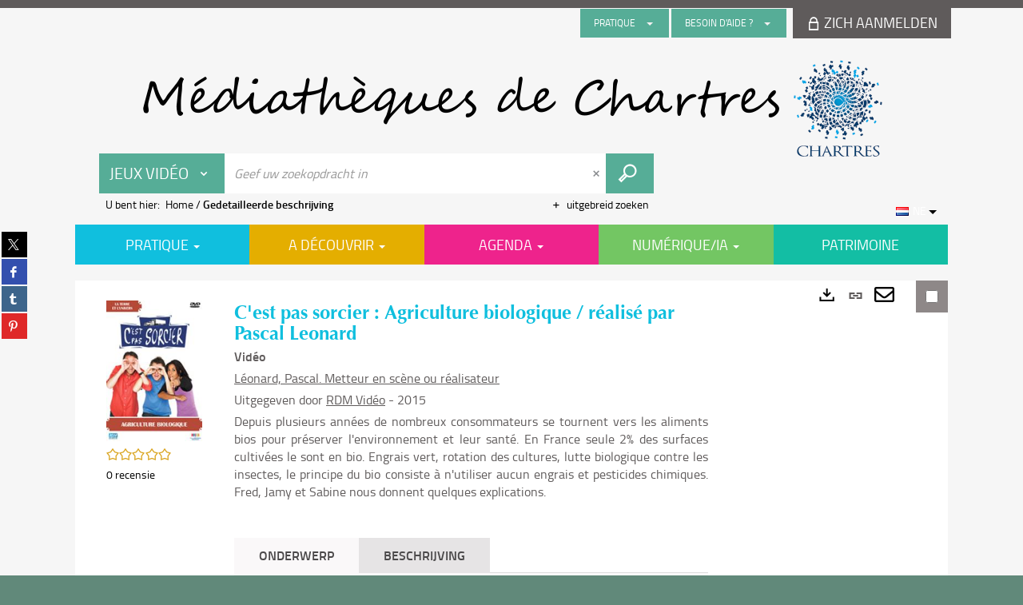

--- FILE ---
content_type: text/html; charset=utf-8
request_url: https://mediatheque.chartres.fr/Default/detailstatic.aspx?RSC_BASE=SYRACUSE&RSC_DOCID=1299474&TITLE=c-est-pas-sorcier-agriculture-biologique-realise-par-pascal-leonard&_lg=nl-NL
body_size: 70395
content:
<!DOCTYPE html><html lang="nl-NL" dir="ltr" xmlns="http://www.w3.org/1999/xhtml"><head><link rel="shortcut icon" type="image/x-icon" href="/ui/skins/default/images/favicon-std.ico" /><link rel="icon" type="image/x-icon" href="/ui/skins/default/images/favicon-std.ico" /><link rel="apple-touch-icon" href="/ui/skins/default/images/apple-touch-icon.png?v=24.3.9463.2" /><meta http-equiv="content-type" content="text/html; charset=utf-8" /><meta http-equiv="X-UA-Compatible" content="IE=edge" /><meta name="DC.Language" content="nl-NL" /><title>C'est pas sorcier : Agriculture biologique / réalisé par Pascal Leonard - Les bibliothèques de Chartres</title><meta name="keywords" content=";" /><meta name="robots" content="index, follow" /><meta name="og:locale" property="og:locale" content="nl_NL" /><meta name="og:type" property="og:type" content="article" /><meta name="og:title" property="og:title" content="C'est pas sorcier : Agriculture biologique / réalisé par Pascal Leonard" /><meta name="og:url" property="og:url" content="https://mediatheque.chartres.fr/Default/doc/SYRACUSE/1299474/c-est-pas-sorcier-agriculture-biologique-realise-par-pascal-leonard" /><meta name="description" content="Depuis plusieurs années de nombreux consommateurs se tournent vers les aliments bios pour préserver l'environnement et leur santé. En France seule 2% des surfaces cultivées le sont en bio. Engrais vert, rotation des cultures, lutte biologique contre les insectes, le principe du bio consiste à n'utiliser aucun engrais et pesticides chimiques. Fred, Jamy et Sabine nous donnent quelques explications." /><meta name="og:description" property="og:description" content="Depuis plusieurs années de nombreux consommateurs se tournent vers les aliments bios pour préserver l'environnement et leur santé. En France seule 2% des surfaces cultivées le sont en bio. Engrais vert, rotation des cultures, lutte biologique contre les insectes, le principe du bio consiste à n'utiliser aucun engrais et pesticides chimiques. Fred, Jamy et Sabine nous donnent quelques explications." /><meta name="og:image" property="og:image" content="https://mediatheque.chartres.fr/Ils/digitalCollection/DigitalCollectionThumbnailHandler.ashx?documentId=1299474&amp;size=LARGE&amp;fallback=https%3a%2f%2fcovers.syracuse.cloud%2fCover%2fVCHR%2fAUVI%2fKR7XdWI4bfTyOYIF9qcgOQ2%2f3001251274308%2fLARGE%3ffallback%3dhttps%253a%252f%252fmediatheque.chartres.fr%252fui%252fskins%252fdefault%252fportal%252ffront%252fimages%252fGeneral%252fDocType%252fAUVI_LARGE.png" /><meta name="twitter:title" content="C'est pas sorcier : Agriculture biologique / réalisé par Pascal Leonard" /><meta name="twitter:url" content="https://mediatheque.chartres.fr/Default/doc/SYRACUSE/1299474/c-est-pas-sorcier-agriculture-biologique-realise-par-pascal-leonard" /><meta name="twitter:description" content="Depuis plusieurs années de nombreux consommateurs se tournent vers les aliments bios pour préserver l'environnement et leur santé. En France seule 2% des surfaces cultivées le sont en bio. Engrais vert, rotation des cultures, lutte biologique contre les insectes, le principe du bio consiste à n'utiliser aucun engrais et pesticides chimiques. Fred, Jamy et Sabine nous donnent quelques explications." /><meta name="twitter:image" content="https://mediatheque.chartres.fr/Ils/digitalCollection/DigitalCollectionThumbnailHandler.ashx?documentId=1299474&amp;size=LARGE&amp;fallback=https%3a%2f%2fcovers.syracuse.cloud%2fCover%2fVCHR%2fAUVI%2fKR7XdWI4bfTyOYIF9qcgOQ2%2f3001251274308%2fLARGE%3ffallback%3dhttps%253a%252f%252fmediatheque.chartres.fr%252fui%252fskins%252fdefault%252fportal%252ffront%252fimages%252fGeneral%252fDocType%252fAUVI_LARGE.png" /><script>
      master = window.master || { };
      window.addEventListener("DOMContentLoaded", function () {
      master.DOMContentLoaded = true; // readyState n'est pas fiable, notamment readyState "interactive"
      });
      master.onDOMContentLoaded = function (callback) {
      if (master.DOMContentLoaded) {
      callback();
      } else {
      window.addEventListener("DOMContentLoaded", function () {
      callback();
      });
      }
      };
    </script><script>
      master.onDOMContentLoaded(function () {
      master.lazyLoadInstance = new LazyLoad({
      elements_selector: '.lazy',
      callback_loaded: function (el) {
      var event;
      var eventString = 'LazyLoad::Loaded';
      
      try {
      // !IE
      event = new CustomEvent(eventString, {});
      } catch (err) {
      // IE
      event = document.createEvent('CustomEvent');
      event.initCustomEvent(eventString, false, false, {});
      }
      
      el.dispatchEvent(event);
      },
      callback_finish: function () {
      master.lazyLoadFinished = true;
      var event;
      var eventString = 'LazyLoad::Finished';
      
      try {
      // !IE
      event = new CustomEvent(eventString, {});
      } catch (err) {
      // IE
      event = document.createEvent('CustomEvent');
      event.initCustomEvent(eventString, false, false, {});
      }
      
      window.dispatchEvent(event);
      }
      });
      });
    </script><base target="_top" /><meta name="HandheldFriendly" content="True" /><meta name="MobileOptimized" content="320" /><meta name="viewport" content="width=device-width, initial-scale=1, minimum-scale=1, maximum-scale=5, user-scalable=yes" /><!--Syracuse Front Javascript Libraries--><script type="text/javascript">
      
      //<![CDATA[
      
        var CFInstance = 'EXPLOITATION'; //Backward compatibility
        var ErmesManager = window.ErmesManager || {};
        ErmesManager.BasePath = '/';
        ErmesManager.BaseUrl = 'https://mediatheque.chartres.fr/';
        ErmesManager.ErmesJgrowlParams = '{"position": "top-right" , "closer" : false , "closerTemplate" : "&lt;div&gt;Fermer toutes les notifications&lt;/div&gt;"}';
        ErmesManager.WsQueryString = '';
        ErmesManager.ResetPasswordAllowed = 'true';
        ErmesManager.BaseUri = 'https://mediatheque.chartres.fr';
        
      
        ErmesManager.config = {};
        ErmesManager.config.LegacyHoldingMode=false;
        ErmesManager.config.CloudServicesBaseUrl='https://community.syracuse.cloud/EXPLOITATION/';
        ErmesManager.config.HoldingActions={NoteEnabled:false, ProvisionNoteEnabled:false};
        ErmesManager.config.RegistrationRenewalAllowed = false;
        ErmesManager.config.IlsChooseReservationPlaceEnabled = false;
        ErmesManager.config.HeaderDisplayMode = 'default';
        ErmesManager.config.HeaderFixedMode = false;
        ErmesManager.config.CasAuthenticationEnabled = false;
        ErmesManager.config.CasAuthenticationProvider = '';
        ErmesManager.config.ResetPasswordAllowed = true;
        ErmesManager.config.RegistrationAllowed = false;
        ErmesManager.config.ResetPasswordPage = 'https://mediatheque.chartres.fr/Default/resetpassword.aspx';
        ErmesManager.config.RegistrationPage = 'https://mediatheque.chartres.fr/Default/register.aspx';
        ErmesManager.config.AuthenticationAlertsCount = '0';
		    ErmesManager.config.AuthenticationManyAlertsMessage = '(0 meldingen)';
		    ErmesManager.config.AuthenticationSingleAlertsMessage = '(1 melding)';
        ErmesManager.config.RememberMe = true;
        ErmesManager.config.IsFormAuthenticationProvider = true;
        ErmesManager.config.EnableHoldingsAnonymousBookingMessage = 'true' === 'true';
        ErmesManager.config.EnableHoldingPlacesTopLevelFilter = 'false' === 'true';
        ErmesManager.config.EnableHoldingsSubscriptionCollapsed = false;
        ErmesManager.config.EnableHoldingsSubscriptionAlwaysShow = false;
				ErmesManager.config.AuthenticationFormBackgroundImageUrl = '';
        ErmesManager.config.AuthenticationFormIsFirstPosition = 'true' === 'true';
        ErmesManager.config.AuthenticationFormDialogWidth = 650;
        ErmesManager.config.AuthenticationIdentityBindingEnabled = false;
				ErmesManager.config.SearchMode = 'DEFAULT';
        ErmesManager.config.AuthenticationIdentityBindingAllowedModes = [
          
      
        ];
        ErmesManager.config.AuthenticationFormModeButtonWidth = 216;
        
        ErmesManager.config.SearchAssistantPreselectMode = 'false' === 'true';
        ErmesManager.COOKIES_FORM = 'ErmesForms_Default';
        ErmesManager.COOKIES_SEARCH = 'ErmesSearch_Default';
        ErmesManager.isAuthenticate = false;
        ErmesManager.deactivateDetailedView=true;
        ErmesManager.config.ShareResultsByMailEnabled = true;

        ErmesManager.userInfos = {};
        ErmesManager.userInfos.UniqueIdentifier = 'BUILTIN-ANONYMOUS';
        ErmesManager.userInfos.SubscriptionExpirationMessage = '';
        ErmesManager.userInfos.UserAlertsMessages = '';
        ErmesManager.userInfos.PartnerSiteOfIntervention = '';
        ErmesManager.userInfos.HasPseudo = 'false';
        ErmesManager.userInfos.UserNameOrPseudo = 'Utilisateur anonyme';
        
        ErmesManager.rights = {};
        ErmesManager.rights.MemorizeSearch = false;
        ErmesManager.rights.Portal_1005 = false;
        ErmesManager.rights.Portal_1201 = false;
        ErmesManager.rights.Portal_1400 = false;
        ErmesManager.rights.Portal_1151 = false;
        ErmesManager.rights.Portal_2503 = false;
        ErmesManager.rights.Portal_2504 = false;
        ErmesManager.rights.Portal_3053 = false;

        ErmesManager.labels = {
          YesText: 'Ja',
NoText: 'Nee',
OkText: 'OK',
CancelText: 'Annuleren',
ListIndexText: '{0} van {1}',
CloseModalTitle: 'Dit venster sluiten',
DeleteText: 'Verwijderen',
Ext_toolbar_Paging_beforePageText: 'Pagina',
Ext_toolbar_Paging_afterPageText: 'op {0}',
Portal_DetailHoldingLabel: 'Exemplaren',
Portal_ResultsReserveDocument: 'Reserveren',
Portal_HoldingActionLoanLabel: 'Reserveren',
Portal_HoldingActionExpoLabel: 'Ouvrir le calendrier',
Portal_HoldingSite: 'Site',
Portal_HoldingLocalisation: 'Plaats',
Portal_HoldingSection: 'Afdeling',
Portal_HoldingCote: 'Plaatsingscode',
Portal_HoldingType: 'Type',
Portal_HoldingStatut: 'Status',
Portal_HoldingDateBack: 'Retourdatum',
Portal_HoldingActionsLabel: 'Acties',
Portal_HoldingProvisionLabelDisplay: 'Kies uw plaats van terbeschikkingstelling',
Portal_ReservationDialogChooseLibraryDefaultSelectionText: '---',
Portal_HoldingsMobileIsAvailableLabel: 'Beschikbaar te {0}',
Portal_HoldingsMobileNotAvailableLabel: 'Retour voorzien op {0} {1}',
Portal_HoldingsMobileNotAvailableSiteLabel: 'tot {0}',
Portal_ReservationDialogCancelTitle: 'De reservering pop-up sluiten',
Portal_ReservationDialogTitle: 'Een exemplaar reserveren',
Portal_ReservationDialogText: 'U wil een exemplaar reserveren.',
Portal_ReservationDialogChooseLibrary: 'Kies uw plaats van afhaling:',
Portal_ReservationDialogChooseLibraryDefaultSelectionText: '---',
Portal_FormFieldRequiredText: 'Dit veld is verplicht',
Portal_ReservationDialogValidText: 'Reserveren',
Portal_ReservationDialogCancelText: 'Annuleren',
Portal_HoldingAddNoteModalTitle: 'Een reserveringsnota toevoegen',
Portal_HoldingAddNoteModalCloseTitle: 'Fermer la fenêtre d\'ajout d\'une note de réservation',
Portal_HoldingAddNoteModalPlaceholder: 'Voeg een optionele reserveringsnota toe',
Portal_HoldingsStatementView: 'Raadplegen',
Portal_DetailHoldingsStatementLabel: 'Statussen van collectie',
Portal_HoldingsStatementSite: 'Site',
Portal_HoldingsStatementLocalisation: 'Locatie',
Portal_HoldingsStatementSection: 'Afdeling',
Portal_HoldingsStatementCote: 'Score',
Portal_HoldingsStatementWhenStart: 'Begin',
Portal_HoldingsStatementWhenEnd: 'Einde',
Portal_HoldingsStatementGap: 'Lacunes',
Portal_HoldingsStatementRange: 'Omvang',
Portal_HoldingsStatementStartNumber: 'Beginnummer',
Portal_HoldingsStatementEndNumber: 'Eindnummer',
Portal_HoldingsStatementWhenStartAsText: 'Begin',
Portal_HoldingsStatementWhenEndAsText: 'Einde',
Portal_ReservationDialogSelectText: 'Selecteren',
Portal_ReservationSecondDialogChooseLibrary: 'Kies de afhaalbibliotheek',
Portal_ReservationSecondDialogTitle: 'Kies de afhaalbibliotheek',
Portal_ReservationSecondDialogValidText: 'De reservering bevestigen',
Portal_ReservationSecondDialogValidTitle: 'Deze reservering bevestigen',
Portal_ReservationDialogExcludedLocationText: 'Niet reserveerbaar',
Portal_ReservationSecondDialogYourLibraryIs: 'Uw afhaalplaats is : {0}',
Portal_MyAccountPreferencesHeaderTitle: 'Mijn zoekvoorkeuren',
Portal_MyAccountPreferencesHeaderIntro: 'U kunt de criteria configureren voor elk van de volgende zoekopdrachten',
Portal_MyAccountPreferencesItemIntroPreselection: 'U hebt geselecteerd :',
Portal_MyAccountPreferencesItemIntroNoPreselection: 'Geen enkel criterium geselecteerd',
Portal_MyAccountPreferencesItemEdit: 'Wijzigen',
Portal_CasAuthenticationText: 'Interne toegang',
Portal_ExternalAuthenticationText: 'Externe toegang',
Portal_LogonTitle: 'Aanmelden',
Portal_LogonModalCloseTitle: 'Fermer la fenêtre de connexion',
Portal_DisabledAccountLogonTitle: 'Authenticatie mislukt',
Portal_LoginText: 'Login',
Portal_LoginPlaceholderText: 'Identifier',
Portal_PasswordText: 'Wachtwoord',
Portal_PasswordPlaceholderText: 'Wachtwoord',
Portal_LogonForgottenPasswordText: 'Wachtwoord vergeten?',
Portal_LogonRegisterMessage: 'U hebt nog geen account?',
Portal_LogonRegisterNowText: 'Ik schrijf me in',
Portal_ErrorHappened: 'Er is een fout opgetreden',
Portal_CaptureCurrentSearch: 'De zoekopdracht opslaan',
Portal_CaptureSearchName: 'Naam',
Portal_ShareSearchShowMoreOptions: 'Meer criteria',
Portal_ShareSearchHideMoreOptions: 'Verberg criteria',
Portal_AdvancedCaptureSearchTitle: 'De zoekopdracht delen',
Portal_CaptureSearchModifyTitle: 'Argumenten aanpassen',
Portal_CaptureSearcResultTitle: 'Overzicht',
Portal_CancelText: 'Annuleren',
Portal_ShareSearchPermalinkCopy: 'Kopiëren naar het klembord',
Portal_ShareSearchPermalinkPreview: 'Overzicht van de zoekopdracht - Nieuw venster',
Portal_CaptureSearchCopyJson: 'De zoekopdracht naar klembord kopiëren',
Portal_ShareSearchPermalinkModalLabel: 'Geef een naam om te zoeken en klik op "Genereer URL zoeken \'om de URL van uw zoekopdracht op te halen.',
Portal_CaptureClipboardCopyDone: 'De opname is naar uw klembord gekopieerd',
Portal_UrlClipboardCopyDone: 'De link is naar uw klembord gekopieerd',
Portal_CaptureSearchCancelTitle: 'De opgeslagen zoekopdracht annuleren',
Portal_CaptureNotice: 'De titelbeschrijving opslaan',
Portal_ShareSearchCancelTitle: 'Het delen van de zoekopdracht annuleren',
Portal_SearchPreferencesModalTitle: 'Zoekcriteria onthouden',
Portal_SearchPreferencesIntroText: 'De gekozen criteria worden toegepast bij elke zoekopdracht "{0}".',
Portal_PreselectFacetsCancelTitle: 'Deze wijziging annuleren',
Portal_PreselectFacetsInfoNoPreferenceNoPreselection: 'U heeft nog geen criteria onthouden in uw account.',
Portal_MyAccountPreferencesItemSearch: 'Zoeken',
Portal_CloseModalTitle: 'Dit venster sluiten',
Portal_AnonymousHoldingInfo: 'Om een exemplaar te reserveren, moet u ingelogd zijn. De reserveringen zijn afhankelijk van uw lopende abonnement.',
Portal_HoldingInSubscription: 'Binnen mijn abonnement ({0})',
Portal_HoldingNotInSubscription: 'Buiten abonnement ({0})',
Portal_HoldingBookingTooltipCantRenew: 'Reservering onmogelijk',
Portal_PersoAuthentificationMyAccountLink: 'Zich aanmelden',
Portal_RememberMeText: 'Aangemeld blijven',
Portal_HoldingActionProvisonRequestLabel: 'Raadpleging vragen',
Portal_HoldingProvisionTooltipDescription: 'Een verzoek voor beschikbaarstelling doen voor dit exemplaar',
Portal_ProvisionDialogCancelTitle: 'Verzoek voor raadpleging annuleren',
Portal_ProvisionDialogTitle: 'Verzoek voor raadpleging ter plaatse',
Portal_ProvisionDialogValidText: 'Het verzoek bevestigen',
Portal_ProvisionDialogCancelText: 'Annuleren',
Portal_ProvisionDialogContentHeaderText: '&lt;div class="alert alert-info" role="alert"&gt;\n &lt;span class="glyphicon glyphicon-info-sign" aria-hidden="true"&gt;&lt;/span&gt;\n &lt;span class="sr-only"&gt;&lt;/span&gt;\n &lt;span class="provision-body-header-description"&gt;Dit document zal u ter beschikking worden gesteld voor raadpleging ter plaatse in zaal Patrimonium - Sabatier d\'Espeyran, tijdens de &lt;span class="provision-body-header-library"&gt; openingstijden van de Mediatheek Emile Zola&lt;/span&gt; (zaal is op zondag gesloten)&lt;/span&gt;&lt;p&gt;\n&lt;/p&gt;&lt;/div&gt;',
Portal_ProvisionDialogContentFooterText: 'Bevestigt u het verzoek voor raadpleging van &lt;b&gt;« {0} »&lt;/b&gt; in zaal Patrimonium?',
Portal_DownloadText: 'Downloaden',
Portal_SearchFormFieldOrIndicator: '- of -',
Portal_SearchFormSelectFieldNoResult: 'Geen resultaat voor "{0}"',
Portal_SearchFormSelectFieldStartTyping: 'Begin met typen om te zoeken',
Portal_SearchFormThesaurusFieldLoadingText: 'Chargement...',
Portal_SearchFormThesaurusFieldNoResultsText: 'Aucun résultat',
Portal_SearchFormSelectFieldAddNewEntry: 'Staat de waarde niet in de lijst, klik dan hier om ze toe te voegen',
Portal_SearchFormFieldValidationErrorMessage: 'Dit veld is verplicht',
Portal_SearchFormFieldRequiredSelectionErrorMessage: 'Gelieve een waarde te selecteren of te creëren.',
Portal_FormAdvanceSearchTitle: 'Uw zoekopdracht bevestigen',
Portal_FormSearchLabel: 'Zoeken',
Portal_FormAdvanceClearTitle: 'De ingevoerd zoekopdracht wissen',
Portal_FormClearLabel: 'Verwijderen',
Portal_SearchFormResetField: 'De waarde verwijderen',
Portal_ErmesSearchBoxHint: 'Geef uw zoekopdracht in',
Portal_SearchFormHeadingTitle: 'Geavanceerde zoekopdracht',
Portal_SearchFormAddHiddenFieldTitle: 'Criteria toevoegen aan de geavanceerde zoekopdracht',
Portal_SearchFormAddHiddenFieldLabel: 'Een criterium toevoegen',
Portal_SearchFormAddHiddenFieldModalDescription: 'Het criterium wordt toegevoegd aan het zoekformulier',
Portal_SearchFormFieldDateRangeToLabel: 'tot',
Portal_SearchFormAddHiddenFieldModalTitle: 'Een zoekcriterium selecteren',
Portal_ErmesSearchTitle: 'Zoekopdracht',
Portal_BtnSearchFieldClear: 'Het zoekveld verwijderen',
Portal_BtnSearchFieldSubmit: 'Zoeken in zone {0}',
Portal_AdvancedSearchFormLabel: 'Recherche avancée sur le périmètre {0}',
Portal_LogonConnectWithAnotherIdentity: 'ou',
Portal_LogonButtonText: 'Je me connecte',
Portal_LogonButtonShowForm: 'Formulier',
BackText: 'Terug',
Portal_LogonFilterMode: 'Filteren',
Portal_LogonInformationText: 'Om in te loggen',
Portal_NewItemFlagDefaultLabel: 'Nieuw',
Portal_SerialDialogCancelTitle: 'Modaal venster van de tijdschriftnummers sluiten',
Portal_SerialDialogClose: 'Sluiten',
Portal_HoldingSerialNumber: 'Nummer/Datum van publicatie',
Portal_SerialDialogTitle: 'Detail van de nummers van het tijdschriftnummer',
Portal_HoldingSerialLocalisation: 'Lokalisatie',
Portal_HoldingSerialSection: 'Afdeling',
Portal_HoldingSerialCallNumber: 'Côte',
Portal_HoldingSerialStatus: 'Statut',
Portal_HoldingSerialEx: 'Exemplaar',
Portal_SerialColumnDisplayTitle: 'Tijdschriftnummers bekijken',
Portal_SerialColumnButton: 'Bekijken',
Portal_SerialColumnButtonLoading: 'Herstel in uitvoering ...',
Portal_HoldingNothingInSubscription: 'Er zijn op dit moment geen exemplaren beschikbaar.',
Portal_HoldingConsultOnline: 'Online raadplegen',
Portal_HoldingBookingTooltipCantConsult: 'Raadpleging onmogelijk',
Portal_HoldingBookingTooltipCantConsultDescription: 'Dit werk wordt al geraadpleegd, probeer het later nog eens',
Portal_DetailHoldingsMapControlHomeTooltip: 'Alle exemplaren weergeven',
Portal_DetailHoldingsMapControlLocationTooltip: 'Mijn huidige positie weergeven',
Portal_DetailHoldingsMapControlLocationDeniedTooltip: 'Uw huidige positie is niet beschikbaar',
Portal_DetailHoldingsMapCurrentLocationMarkerTooltip: 'Uw huidige positie',
Portal_DetailHoldingsMapOffMapHoldingsLabel: 'Exemplaren buiten de kaart',
Portal_DetailHoldingsMapLibraryMoreDetails: 'Meer informatie ...',
Portal_BiblioMapsLinkLabel: 'BiblioMaps',
Portal_BiblioMapsHeaderColumnLabel: 'BiblioMaps',
TermSynonymLabel: '{0} (gebruikt voor {1})',
TermNeighborLabel: '{0} (gerelateerd aan {1})',
TermRedirectionLabel: '{0} (nieuwe term voor {1})',
TermRedirectionSourceLabel: '{0} (oude term voor {1})',
Portal_ReservationDialogSingleHoldingPlaceText: 'Het exemplaar zal ter beschikking gesteld worden van de bibliotheek:',
Portal_ReservationDialogSingleHoldingPlacetitle: 'Bevestig de reservering',
Portal_DetailSessionLabel: 'Sessions',
Portal_HoldingActionSessionLabel: 'S\'inscrire',
Portal_AnonymousCalendarSessionInfo: 'Pour s\'inscrire à une session, il est nécessaire d\'être authentifié.',
Portal_BasketRenamePromptTitle: 'De lijst herbenoemen',
EndDateText: 'Einddatum',
StartDateText: 'Begindatum',
Portal_DetailPanelTitleCalendarSessions: 'Zich inschrijven voor',
Portal_TypeaheadNoResultStatus: 'Geen enkel voorstel',
Portal_TypeaheadResultsStatus: '{0} beschikbare voorstellen',
Portal_SearchFormAddFieldTitle: 'Een beperking "{0}" toevoegen',
Portal_SearchFormRemoveFieldTitle: 'De beperking "{0}" verwijderen',
Portal_ILSClientCancelCalendarReservation: 'Annulation d\'inscription',
Portal_ILSClientCancelReservation: 'Annulation de réservation',
Portal_ILSClientConfirmCancelCalendarReservationMessage: 'Confirmez-vous l\'annulation de votre inscription ?',
Portal_ILSClientConfirmCancelCalendarReservationTitle: 'Annulation de votre inscription',
Portal_ILSClientConfirmCancelReservationMessage: 'Confirmez-vous l\'annulation de votre réservation ?',
Portal_ILSClientConfirmCancelReservationTitle: 'Annulation de votre réservation',
Portal_CancelHoldingActionSessionLabel: 'Annuler votre inscription',
Portal_CancelHoldingActionLoanLabel: 'Annuler votre réservation',
Portal_HoldingSerialUtilisation: 'Utilisation',
Portal_CalendarSessionIsCycleInfo: 'La formation est un cycle sur plusieurs sessions qui doivent toutes être suivies. L\'inscription vaut pour toutes les sessions du cycle.',
Portal_GlobalActionPlay: 'De selectie bekijken',
Portal_GlobalActionEmpty: 'Leegmaken',
Portal_GlobalActionBindToSelections: 'Aan de selecties toekennen',
Portal_GlobalActionDetailVisible: 'Detail van de huidige selectie, zie hieronder',
Portal_GlobalActionDetailHidden: 'Detail van de huidige selectie, gemaskeerd',
Portal_CurrentSelectionTitle: 'Huidige selectie',
Portal_ShareSearchPermalink: 'Deel URL',
Portal_selectionActionsLabel: 'Acties:',
Portal_SendSearchResults_PopupTitle: 'Per e-mail versturen'
        };

        ErmesManager.labels.Portal_AuthenticationFormModeButtonSeparatorText = '';
        ErmesManager.labels.Portal_Authentication_FormHtmlContent = '';
        ErmesManager.labels.HoldingAddNoteModalPlaceholder = 'Voeg een optionele reserveringsnota toe';
        ErmesManager.labels.HoldingAddNoteModalTitle = 'Een reserveringsnota toevoegen';
        ErmesManager.labels.HoldingAddNoteModalCloseTitle = 'Fermer la fenêtre d\'ajout d\'une note de réservation';
        ErmesManager.labels.CloseText = 'Sluiten';
        ErmesManager.labels.ReportThumbnailWrongUrl = 'Het hulpmiddel Portal|ReportThumbnailWrongUrl is niet gedefinieerd.';
        ErmesManager.labels.ReportThumbnailModalTitle = 'Bevestiging';
        ErmesManager.labels.ReportThumbnailModalBody = 'Bevestigt u de beschrijving van deze thumbnail?&lt;br/&gt;&lt;div style="text-align:center;margin:5px"&gt;&lt;img src="{0}"/&gt;&lt;/div&gt;';
        ErmesManager.labels.ErmesHeaderAccountWip = 'Uw account wordt gerecupereerd...';
        ErmesManager.labels.ErrorHappened = 'Er is een fout opgetreden';
        ErmesManager.labels.UnexpectedServerResponse = 'Onverwacht antwoordformaat';
        ErmesManager.labels.GrowlErrorTitle = 'Fout';
        ErmesManager.labels.TooltipLoading = 'Wordt opgeladen...';
        ErmesManager.labels.CaptureSearchChooseRendering = 'Weergave';
        ErmesManager.labels.CaptureSearchChooseNumber = 'Aantal weer te geven titelbeschrijvingen';
        ErmesManager.labels.CaptureSearchTitle = 'De zoekopdracht opslaan';
        ErmesManager.labels.CommentModalValid = 'Bevestigen';
        ErmesManager.labels.CommentModalCancel = 'Annuleren';
        ErmesManager.labels.CommentWasSuccessfullyDeleted = 'De reactie werd verwijderd.';
        ErmesManager.labels.NoteWasSuccessfullyDeleted = 'De waardering werd verwijderd';
        ErmesManager.labels.SelectionModalClose = 'Sluiten';
        ErmesManager.labels.ConfirmBoxConfirm = 'Bevestigen';
        ErmesManager.labels.ConfirmBoxCancel = 'Annuleren';
        ErmesManager.labels.PublicSearchFormValid = 'Bevestigen';
        ErmesManager.labels.PublicSearchFormCancel = 'Annuleren';
        ErmesManager.labels.PrivateSearchFormValid = 'Bevestigen';
        ErmesManager.labels.PrivateSearchFormCancel = 'Annuleren';
        ErmesManager.labels.ExpositionResaFormValid = 'Het verzoek doorsturen';
        ErmesManager.labels.ExpositionResaFormClose = 'Sluiten';
        ErmesManager.labels.EnrichissementsLoading = 'Wordt geladen, even geduld';
        ErmesManager.labels.BasketPageTitle = 'Mijn favorieten';
        ErmesManager.labels.SelectionPageTitle = 'Huidige selectie';
        ErmesManager.labels.ErmesSearchPageTitle = '{0} - Zoekopdracht';
        ErmesManager.labels.ErmesSearchLoadingPageTitle = 'Laden…';
        ErmesManager.labels.ErmesSearchDetailPageTitle = '{0}';
        ErmesManager.labels.TagPageTitle = 'Tag';
        ErmesManager.labels.HoldingHelpHoldingMultiple = 'Vink de exemplaren aan die u interesseren. Het eerste beschikbare exemplaar uit uw selectie zal worden gereserveerd';
        ErmesManager.labels.HoldingHelpHoldingPlace = 'Kies uw plaats van terbeschikkingstelling';
        ErmesManager.labels.CaptureSearchStandardRendering = 'Miniaturen';
        ErmesManager.labels.CaptureSearchShortRendering = 'Kort';
        ErmesManager.labels.CaptureSearchScrollingRendering = 'Spoorweg';
        ErmesManager.labels.ErmesFormTitle = 'Uitgebreid zoeken';
        ErmesManager.labels.CalendarEventTitleSingular = 'evenement:';
        ErmesManager.labels.CalendarEventTitlePlural = 'evenementen';
        ErmesManager.labels.ValidateEventSubscription = 'De inschrijving bevestigen';
        ErmesManager.labels.CancelText = 'Annuleren';
        ErmesManager.labels.BackText = 'Terug';
        ErmesManager.labels.AgendaCalendarHelpTooltip = 'Selecteer een periode om uw zoekopdracht te verfijnen';
        ErmesManager.labels.ExportLinkFold = 'Exports, gemaskeerd';
        ErmesManager.labels.ExportLinkUnFold = 'Exports, zie hieronder';
        ErmesManager.labels.AddNewTagNotice = 'Deze nieuwe tag toevoegen';
        ErmesManager.labels.AddNewTagName = 'Naam van de nieuwe tag die moet toegevoegd worden voor';
        ErmesManager.labels.ErrorAuthenticateInput = 'te controleren';
        ErmesManager.labels.PasswordLostAuthenticate = 'Wachtwoord vergeten';
        ErmesManager.labels.ErrorAuthenticatePage = 'Fout tijdens de identificatie';
        ErmesManager.labels.SurveyMessageConfirmVote = 'Bedankt om te stemmen';
        ErmesManager.labels.SurveyVotedAlready = 'U hebt al gestemd';
        ErmesManager.labels.RoyalSliderStatePause = 'De carrousel lezen.';
        ErmesManager.labels.RoyalSliderStatePlay = 'De carrousel pauzeren.';
        ErmesManager.labels.SearchQueryAllDocument = 'Alle documenten';
        ErmesManager.labels.DefaultDropdownItemSelectedFormat = '{0}, geselecteerd';
        ErmesManager.labels.JGrowlCloserMessage = 'Alle berichten sluiten';
        ErmesManager.labels.RoyalSliderLabels_ArrowRight = 'Volgende inhoud';
        ErmesManager.labels.RoyalSliderLabels_ArrowLeft = 'Vorige inhoud';
        ErmesManager.labels.RoyalSliderLabels_FullScreen = 'De slider in de volledig scherm-modus zetten';
        ErmesManager.labels.RoyalSliderLabels_PlayVideo = 'De video starten';
        ErmesManager.labels.RoyalSliderLabels_NavSelected = ', geselecteerd';
        ErmesManager.labels.FacetCollectionDisplayed = ', weergegeven';
        ErmesManager.labels.FacetCollectionCollapsed = ', gemaskeerd';
        ErmesManager.labels.ErrorModalFieldRequiredAccessibility = 'U bent dit verplicht veld vergeten.';
        ErmesManager.labels.RoyalSliderBulletContentNotSelected = 'De inhoud weergeven {0}';
        ErmesManager.labels.RoyalSliderBulletContentSelected = 'Inhoud {0} - weergegeven';
        ErmesManager.labels.RssFeedLinkTitle = 'De RSS-feeds verkrijgen, nieuw venster';
        ErmesManager.labels.CnilBannerContent = 'Door uw bezoek aan onze site verder te zetten, aanvaardt u het gebruik van cookies door onze services alsook door services van derden.&lt;br/&gt;&lt;a href="/charte-cookies.aspx"&gt;Om hierover meer te weten en de cookies te configureren...&lt;/a&gt;';
        ErmesManager.labels.SuggestionSearch = 'Zoekopdracht naar aanbevelingen';
        ErmesManager.labels.SdiMemorySearchSubscribeNewsLettersSuccess = 'U bent nu geabonneerd op deze informatiebrief';
        ErmesManager.labels.SdiMemorySearchSubscribeSuccess = 'U bent nu geabonneerd op deze zoekopdracht';
        ErmesManager.labels.DetailHoldingsVerify = 'Beschikbare exemplaren worden gecheckt...';
        ErmesManager.labels.RenewLoanSuccess = 'Verlenging succesvol gebeurd';
        ErmesManager.labels.RenewLoanErrorNotSpecified = 'Fout niet gespecificeerd.';
        ErmesManager.labels.CancelReservationSuccess = 'Annulering geslaagd.';
        ErmesManager.labels.CancelReservationErrorNotSpecified = 'Foutmelding niet gespecificeerd.';
        ErmesManager.labels.ContributionFormSending = 'Wordt verzonden...';
        ErmesManager.labels.ContributionFormSuccess = 'Uw bijdrage wordt in aanmerking genomen.';
        ErmesManager.labels.GetErrorHolding = 'Fout tijdens de hernemen van het exemplaar';
        ErmesManager.labels.GetNotAvaibleHolding = 'Niet beschikbaar';
        ErmesManager.labels.ConfirmDialogBasketTitle = 'Alle favorieten legen';
        ErmesManager.labels.ConfirmDialogBasketFolderTitle = 'De lijst "{0}" verwijderen';
        ErmesManager.labels.ConfirmDialogBasketText = 'Weet u zeker dat u alle documenten uit uw favorieten wilt verwijderen? Deze actie is onomkeerbaar.';
        ErmesManager.labels.ConfirmDialogBasketTextByFilter = 'Bevestigt u de verwijdering van de lijst "{0}"?';
        ErmesManager.labels.PnbConfirmBoxTitle = 'Het hulpmiddel Portal|PnbConfirmBoxTitle is niet gedefinieerd.';
        ErmesManager.labels.PnbConfirmBoxMessage = '&lt;div class="row alert alert-info" style="text-align:center;"&gt;\nU staat op het punt een e-document uit te lenen, bevestig uw keuze.\n&lt;/div&gt;\n&lt;div class="row adobe-info" style="margin-top:40px; text-align:center;"&gt;\n &lt;p style="margin-bottom: 10px;"&gt;\n Om uw boek te downloaden, is de software Adobe Digital Editions vereist.\n &lt;/p&gt;\n &lt;p&gt;\n Ga naar &lt;a href="http://www.adobe.com/fr/products/digital-editions/download.html" target="_blank"&gt;deze pagina&lt;/a&gt; om het te installeren.\n &lt;/p&gt;\n &lt;/div&gt;';
        ErmesManager.labels.searchLabelDefault = 'Het zoeken van het docuemnt';
        ErmesManager.labels.RecongnitionLabelInput = 'Spraakherkenning...';
        ErmesManager.labels.StartSearch = 'Zoeken in zone {0}';
        ErmesManager.labels.SearchFormLabel = 'Recherche sur le périmètre {0}';
        ErmesManager.labels.MyAccountAddToBasketNothingSelected = 'Gelieve ten minste één document te selecteren.';
        ErmesManager.labels.Portal_CancelReservationNoReservationSelected = 'Gelieve tenminste één document te selecteren.';
        ErmesManager.labels.Portal_CancelReservationConfirmTitle = 'Deze annulering bevestigen';
        ErmesManager.labels.Portal_CancelReservationCancelTitle = 'Deze annulering annuleren';
        ErmesManager.labels.Portal_PreselectFacetsInfoNoPreference = 'Uw criteria onthouden in uw account.';
        ErmesManager.labels.Portal_PreselectFacetsInfoPreferenceEqualsPreselection = 'De criteria zijn onthouden in uw account.';
        ErmesManager.labels.Portal_PreselectFacetsInfoPreferenceIsNotPreselection = 'De criteria zijn verschillend van diegene die onthouden zijn in uw account.';
        ErmesManager.labels.Portal_PreselectFacetsInfoPreferenceRestoreSuccess = 'De criteria zijn hersteld.';
        ErmesManager.labels.Portal_PreselectFacetsInfoPreferenceSaveSuccess = 'De criteria zijn onthouden.';
        ErmesManager.labels.Portal_PreselectFacetsInfoPreferenceSaveTooltip = 'De zoekcriteria in uw account opslaan';
        ErmesManager.labels.Portal_PreselectFacetsInfoPreferenceValidateTooltip = 'De selecteeerde criteria bevestigen';
        ErmesManager.labels.Portal_PreselectFacetsInfoPreferenceRestoreTooltip = 'De criteria van de opgeslagen zoekopdracht onthouden in uw account restaureren.';
        ErmesManager.labels.Portal_PreselectFacetsResetButton = 'Resetten';
        ErmesManager.labels.Portal_PreselectFacetsValidateButton = 'Bevestigen';
        ErmesManager.labels.Portal_PreselectFacetsSaveButton = 'Onthouden';
        ErmesManager.labels.Portal_PreselectFacetsCancelButton = 'Annuleren';
        ErmesManager.labels.Portal_PreselectFacetsModalTitle = 'Uw zoekcriteria voorverkiezen';
        ErmesManager.labels.Portal_PreselectFacetsIntroText = 'De gekozen criteria worden toegepast bij elke zoekactie in het scenario {0}.';
        ErmesManager.labels.Portal_PreselectFacetsSelectedInfo = 'U heeft geselecteerd :';
        ErmesManager.labels.Portal_PreselectFacetsSelectedInfoEmpty = 'Geen enkel criterium geselecteerd';
        ErmesManager.labels.Portal_PreselectFacetsRestoreButton = 'Restaureren';
        ErmesManager.labels.Portal_FacetCollectionCollapsed = ', gemaskeerd';
        ErmesManager.labels.Portal_FacetCollectionDisplayed = ', weergegeven';
        ErmesManager.labels.Portal_SearchHistoryTableDateHeader = 'Wanneer';
        ErmesManager.labels.Portal_SearchHistoryTableScenarioHeader = 'Waar';
        ErmesManager.labels.Portal_SearchHistoryTableSearchHeader = 'Zoeken';
        ErmesManager.labels.Portal_SearchHistoryTableFiltersHeader = 'filters';
        ErmesManager.labels.Portal_SearchHistoryTableCountHeader = 'antwoorden';
        ErmesManager.labels.Portal_SearchHistoryTableActionHeader = 'acties';
        ErmesManager.labels.Portal_SearchHistoryModalTitle = 'Zoek geschiedenis';
        ErmesManager.labels.Portal_SearchHistoryModalCloseTitle = 'Fermer la fenêtre d\'historique de vos recherches';
        ErmesManager.labels.Portal_SearchHistoryCancelButton = 'Annuleer';
        ErmesManager.labels.Portal_SearchHistoryItemSearchAction = 'Start een onderzoek';
        ErmesManager.labels.Portal_SearchHistoryItemMemorizeAction = 'Onthouden in uw account';
        ErmesManager.labels.Portal_SearchHistoryItemRemoveAction = 'Verwijderen';
        ErmesManager.labels.Portal_RawRecordClipboardCopyButton = 'Dit document naar het klembord kopiëren';
        ErmesManager.labels.Portal_RawRecordClipboardCopyDone = 'Het document werd gekopieerd naar het klembord';
        ErmesManager.labels.Portal_RawRecordPopupTitle = 'Native XML-document';
        ErmesManager.labels.Portal_ExpositionResaWindowLabel = 'Een verzoek voor reservering van een animatietool indienen';
        ErmesManager.labels.Portal_ExpositionResaWindowCloseTitle = 'Fermer la fenêtre de demande de réservation d\'outil d\'animation';
        ErmesManager.labels.Portal_ExpositionResaBookingTypeHolding = 'Réservation';
        ErmesManager.labels.Portal_ExpositionResaBookingTypeHoldingRequest = 'Demande de réservation';
        ErmesManager.labels.Portal_ExpositionResaBookingTypeLoan = 'Prêt';
        ErmesManager.labels.Portal_CancelText = 'Annuleren';
        ErmesManager.labels.Portal_BackText = 'Terug';
        ErmesManager.labels.Portal_ExpositionResaFormValid = 'Het verzoek doorsturen';
        ErmesManager.labels.Portal_ExpositionResaFetchBookings = 'Bevestiging van reserveringen betreffende deze animatietool';
        ErmesManager.labels.Portal_ExpositionResaNewRange = 'Uw keuze van data';
        ErmesManager.labels.Portal_AgendaDatepickerFromDate = 'Van';
        ErmesManager.labels.Portal_AgendaDatepickerToDatee = 'Tot';
        ErmesManager.labels.Portal_SubscriptionExpirationWarningDescription = 'Vergeet niet om naar de bibliotheek te komen om uw abonnement te verlengen';
        ErmesManager.labels.Portal_SubscriptionExpirationWarningTitle = 'Informatie over uw abonnement';
        ErmesManager.labels.Portal_AccountWarningTitle = 'Informatie over uw account';
        ErmesManager.labels.Portal_AuthenticationAlertRenewRegistrationBtnText = 'Hier klikken om naar mijn profiel te gaan';
        ErmesManager.labels.Portal_AuthenticationAlertVirtualPurseBtnText = 'Hier klikken om naar mijn portemonnee te gaan';      
        ErmesManager.labels.Portal_ShowExpirationWarningCancelTitle = 'Deze waarschuwing sluiten';
        ErmesManager.labels.Portal_ProvisionDialogCancelTitle = 'Verzoek voor raadpleging annuleren';
        ErmesManager.labels.Portal_ProvisionDialogTitle = 'Verzoek voor raadpleging ter plaatse';
        ErmesManager.labels.Portal_ProvisionDialogValidText = 'Het verzoek bevestigen';
        ErmesManager.labels.Portal_ProvisionDialogCancelText = 'Annuleren';
        ErmesManager.labels.Portal_ProvisionDialogContentHeaderText = '&lt;div class="alert alert-info" role="alert"&gt;\n &lt;span class="glyphicon glyphicon-info-sign" aria-hidden="true"&gt;&lt;/span&gt;\n &lt;span class="sr-only"&gt;&lt;/span&gt;\n &lt;span class="provision-body-header-description"&gt;Dit document zal u ter beschikking worden gesteld voor raadpleging ter plaatse in zaal Patrimonium - Sabatier d\'Espeyran, tijdens de &lt;span class="provision-body-header-library"&gt; openingstijden van de Mediatheek Emile Zola&lt;/span&gt; (zaal is op zondag gesloten)&lt;/span&gt;&lt;p&gt;\n&lt;/p&gt;&lt;/div&gt;';
        ErmesManager.labels.Portal_ProvisionDialogContentFooterText = 'Bevestigt u het verzoek voor raadpleging van &lt;b&gt;« {0} »&lt;/b&gt; in zaal Patrimonium?';
        ErmesManager.labels.Portal_ExpositionBookingCalendarLabel = 'Tijdschema voor reservering';
        ErmesManager.labels.Portal_ExpositionBookingHelpUserLigde = 'Veuillez choisir une date de début et de fin de réservation sur le calendrier ci-dessous.';
        ErmesManager.labels.Portal_ExpositionBookingTransportModeLabel = 'Modus transport';
        ErmesManager.labels.Portal_ExpositionBookingGoTransportModeLabel = 'Naar';
        ErmesManager.labels.Portal_ExpositionBookingReturnTransportModeLabel = 'Terug';
        ErmesManager.labels.Portal_ExpositionBookingSummupLabel = 'Verzoek tot reservering voor de periode van';
        ErmesManager.labels.Portal_ExpositionBookingSummupSeparatorLabel = 'tot';
        ErmesManager.labels.Portal_HoldingsInformationMessage = '';
        ErmesManager.labels.Portal_ILSClientReservation = 'Reservering';
		    ErmesManager.labels.Portal_ReservationMapSiteChoice = 'Kies de bibliotheek waar u het document wilt reserveren';
        ErmesManager.labels.Portal_DetailGoBackToSearch = 'Terug naar de zoekresultaten';
		    ErmesManager.labels.Portal_DetailHoldingsMapLabel = 'Locatie van de exemplaren';
		    ErmesManager.labels.Portal_DetailHoldingsMapCountLabel = '{0} exemplaren';
		    ErmesManager.labels.Portal_DetailHoldingsMapCountLabelSingular = '1 exemplaar';
		    ErmesManager.labels.Portal_DetailHoldingsMapNoHondlingOnMap = 'Geen exemplaren in dit geografisch gebied ...';
        ErmesManager.labels.Portal_PreselectFacetsModifyLinkLabel = 'De voorgekozen criteria aanpassen';
        ErmesManager.labels.Portal_SearchAssistantButtonLabel = 'Ondersteund zoeken';
        ErmesManager.labels.Portal_ExportContainerHeader = 'Exports';
        
        ErmesManager.config.DefaultExport = [
        
        ];
      
      //]]></script><script>
      
      window.ErmesManager = window.ErmesManager || {};
      
    </script><script type="text/javascript" src="/ui/plug-in/portal/portal-front-all.js?v=24.3.9463.2" defer="defer"> </script><script type="text/javascript" src="/ui/plug-in/syracuse-dist/js/ComponentFactory.js?v=24.3.9463.2" defer="defer"> </script><link rel="stylesheet" type="text/css" href="/ui/skins/default/portal/front/portal-front-all.css?v=24.3.9463.2" /><script type="text/javascript" src="/dropzone-locale-nl-NL.ashx?v=24.3.9463.2" defer="defer"> </script><script type="text/javascript">
      master.onDOMContentLoaded(function () {
        bootbox.addLocale('nl-NL', {
          OK: ErmesManager.labels.CommentModalValid,
          CANCEL: ErmesManager.labels.CommentModalCancel,
          CONFIRM: ErmesManager.labels.ConfirmBoxConfirm,
          CLOSE: ErmesManager.labels.SelectionModalClose,
        });
        bootbox.setLocale('nl-NL');
      });
    </script><script type="text/javascript" src="/ui/plug-in/dayjs/locale/nl.js?v=24.3.9463.2" defer="defer"> </script><script type="text/javascript">
      
        window.addEventListener("DOMContentLoaded", function () {
          dayjs.extend(window.dayjs_plugin_customParseFormat);
          dayjs.extend(window.dayjs_plugin_localizedFormat);
          dayjs.locale('nl'); 
        });
      
    </script><!--XmlForms JavaScript libraries--><script type="text/javascript">
        window.addEventListener("DOMContentLoaded", function () {
      
      
        formManager.debug = false;
        formManager.inputKey = '';
        formManager.savingText = 'Wordt opgeslagen...';
        formManager.loadingText = 'Wordt geladen...';
        formManager.invalidText = 'Dit veld is ongeldig';
        formManager.requiredText = 'Dit veld is verplicht';
        formManager.lengthText = 'De lengte van het veld moet {0} teken(s) bedragen';
        formManager.minLengthText = 'De minimale lengte van dit veld bedraagt {0} teken(s)';
        formManager.maxLengthText = 'De maximale lengte van dit veld bedraagt {0} teken(s)';
        formManager.minValueText = 'De minimale waarde van dit veld moet {0} bedragen';
        formManager.maxValueText = 'De maximale waarde van dit veld moet {0} bedragen';
        formManager.passwordText = 'De wachtwoorden komen niet overeen';
        formManager.invalidDateText = 'Het hulpmiddel FormFieldDateInvalidText is niet gedefinieerd.';
        formManager.requiredCheckboxText = 'Vink dit vakje aan als u wilt voortgaan';
        formManager.requiredCheckboxGroupText = 'Vink minstens één van de vakjes aan';
        formManager.requiredRadioGroupText = 'Selecteer één van deze opties';
        formManager.downloadText = 'Downloaden';
        formManager.addressAddManually = 'Als uw adres niet in de lijst staat, klik dan hier om het toe te voegen';
        formManager.addressNoResult = 'Geen overeenstemmend adres';
        formManager.addressPending = 'Wordt geladen';
      
      
        });
      </script><script defer="defer" type="text/javascript" src="/ui/plug-in/syracuse-dist/js/PasswordReveal.js?v=24.3.9463.2"> </script><link rel="preload" href="/ui/skins/default/fonts/glyphicons.woff?v=24.3.9463.2" as="font" type="font/woff" crossorigin="anonymous" /><link rel="stylesheet" type="text/css" href="/ui/skins/default/flags.min.css?v=24.3.9463.2" /><link rel="stylesheet" type="text/css" href="/ui/skins/default/glyphicons.min.css?v=24.3.9463.2" /><link rel="stylesheet" type="text/css" href="/ui/skins/default/portal/front/base-min.css?v=24.3.9463.2" /><link rel="stylesheet" type="text/css" href="/ui/skins/VCHR/../standard/portal/front/modeles.css?v=24.3.9463.2" /><link rel="stylesheet" type="text/css" href="/ui/skins/VCHR/../standard/portal/front/style.css?v=24.3.9463.2" /><link rel="stylesheet" type="text/css" href="/ui/skins/VCHR/../syracuse/syracuse.css?v=24.3.9463.2" /><link rel="stylesheet" type="text/css" href="/ui/skins/VCHR/fonts/polices.css?v=24.3.9463.2" /><link rel="stylesheet" type="text/css" href="/ui/skins/VCHR/projet.css?v=24.3.9463.2" /><link rel="preload" href="/ui/plug-in/bootstrap/resources/fonts/glyphicons-halflings-regular.woff?v=24.3.9463.2" as="font" type="font/woff" crossorigin="anonymous" /><link rel="preload" href="/ui/skins/standard/portal/front/ressources/font/ermes-font-update.woff2?v=24.3.9463.2" as="font" type="font/woff2" crossorigin="anonymous" /><link rel="canonical" href="https://mediatheque.chartres.fr/Default/doc/SYRACUSE/1299474/c-est-pas-sorcier-agriculture-biologique-realise-par-pascal-leonard?_lg=nl-NL" /></head><body dir="ltr" class="detail-static-page  cf-rtm ">
  
  
  
  
  
  
  
  
  
  
  
  
  <script type="text/javascript">
              /*<![CDATA[*/
              
        master = window.master || { };
        master.debug = false;
        master.rtl = false;
        master.skin = 'VCHR';
        master.skinsRootPath = '/ui/skins/';
        master.pluginsRootPath = '/ui/plug-in/';
        master.theme = '';
        master.navigationExperience = 'Modern';
        master.useForFront = true;
        master.designMode = '';
        master.canEditResourceKey = false;
        master.applicationName = '';
        master.applicationAlias = '';
        master.scopeId = 1;
        master.scopeName = 'Default';
        master.scopeType = null;
        master.scopeTypeName = '';
        master.scopeTypeLabel = '';
        master.scopeDescription = 'Les bibliothèques de Chartres';
        master.scopeAlias = 'Default';
        master.scopeChildCount = 0;
        master.pageTitle = 'C\'est pas sorcier : Agriculture biologique / réalisé par Pascal Leonard';
        master.pageTitleFormat = '{0} - {1}';
        master.globalTitle = 'Les bibliothèques de Chartres';
        master.pageFullName = 'Archimed.SearchServices.Web.UI.Ermes.Front.DetailStatic';
        master.currentCulture = 'nl-NL';
        master.currentCultureId = 1043;
        master.currentParentCultureId = 19;
        master.changeCultureAllowed = true;
        master.isPopup = false;
        master.instanceName = 'EXPLOITATION';
        master.userDisplayName = 'Utilisateur anonyme';
        master.isSuperAdministrator = false;        
        master.instanceUrl = 'https://mediatheque.chartres.fr/';
        master.instanceBackOfficeBaseUrl = 'https://mediatheque.chartres.fr/pro/';
        master.instanceFrontOfficeBaseUrl = 'https://mediatheque.chartres.fr/';
        master.instanceBasePath = '/';
        master.instanceBackOfficeBasePath = '/pro/';
        master.instanceFrontOfficeBasePath = '/';
        master.instanceWebDirectory = '/';
        master.isBackOffice = false;
        master.backOfficeWebDirectory = 'pro';
        master.baseUrl = 'https://mediatheque.chartres.fr/pro/default/';
        master.backOfficeBasePath = '/pro/default/';
        master.frontOfficeBasePath = '/';
        master.backOfficeBaseUrl = 'https://mediatheque.chartres.fr/pro/default/';
        master.frontOfficeBaseUrl = 'https://mediatheque.chartres.fr/';
        master.basePath = '/';
        master.homeUrl = 'https://mediatheque.chartres.fr/pro/default/';
        master.homePath = '/pro/default/';
        master.disconnectLabel = 'Zich afmelden';
        master.authenticateLabel = 'Zich aanmelden';
        master.loadMask = false;
        master.isAdministrator = false;
        master.isAnonymous = true;
        master.isEmptyScopeMember = false;
        master.globalSiteText = 'Het hele netwerk';
        master.currentSiteName = 'Default';
        master.currentSiteDescription = 'Les bibliothèques de Chartres';
        master.changeSiteAllowed = true;
        master.changeSiteLabel = 'Veranderen van site';
        master.getScopesErrorMessage = 'Er is een fout opgetreden tijdens het herstel van de sites';
        master.enterFullscreenText = 'Overgaan tot de volledig schermmodus';
        master.exitFullscreenText = 'De modus volledig scherm verlaten';
        master.saveStateText = 'De lijstopmaak opslaan';
        master.saveStateSuccessMessage = 'De lijstopmaak werd correct opgeslagen.';
        master.saveStateErrorMessage = 'Er is een fout opgetreden tijdens het opslaan van de lijstopmaak.';
        master.restoreStateText = 'De lijstopmaak resetten';
        master.restoreStateConfirmMessage = 'Wilt u echt de opmaak van de lijsten resetten?';
        master.restoreStateSuccessMessage = 'De lijstopmaak werd correct gereset.';
        master.restoreStateErrorMessage = 'Er is een fout opgetreden bij het opnieuw instellen van de lijstopmaak.';
        master.version = '24.3.9463.2';
        master.cookieDomain = '';
        master.cookieSecure = true;
        master.remindMeLaterText = 'Me le rappeler plus tard';
        master.loadingText = 'Wordt geladen...';
                
        master.isSearchPage = false;
        master.scopeTypes = {
        
          'None': 0,
          0:{
          name :  'None',
          label :  'Site'}
         , 
          'Group': 1,
          1:{
          name :  'Group',
          label :  'Groupe'}
         , 
          'Library': 2,
          2:{
          name :  'Library',
          label :  'Bibliothèque'}
         , 
          'Partner': 3,
          3:{
          name :  'Partner',
          label :  'Partenaire'}
        
        }
        master.scopes = {
        
          'Default':{
          description :  'Les bibliothèques de Chartres',
          id :  1,
          alias :  'Default',
          disabled :  false
          }
         , 
          'SIGB':{
          description :  'SIGB',
          id :  5,
          alias :  'SIGB',
          disabled :  false
          }
         , 
          'ZAPO':{
          description :  'Médiathèque L\'Apostrophe',
          id :  9,
          alias :  'ZAPO',
          disabled :  false
          }
         , 
          'ZMAD':{
          description :  'Bibliothèque Louis Aragon',
          id :  13,
          alias :  'ZMAD',
          disabled :  false
          }
        
        };
        master.scopesEnabled = false;
        master.flattenScopes = false;
        master.applications = {};
        master.applications[''] = { name: '', alias: '', description: 'Algemene administratie', modules: [] };
        
    master.applications[''].modules.push({id: 2,name: 'Instellingen',description: 'Instellingen',last: false,searchAreas: [],defaultSearchArea: ''});
  
    master.applications[''].modules.push({id: 401,name: 'Réseau',description: 'Administration du réseau',last: true,searchAreas: [],defaultSearchArea: ''});
  
        master.cloudServices = {
        syracuse: {
        authority: 'https://community.syracuse.cloud'
        }
        }
        
        
        
        master.cookiesConsent = JSON.parse('{}');

        String.prototype.format = function () {
          var s = this,
              i = arguments.length;

          while (i--) {
              s = s.replace(new RegExp('\\{' + i + '\\}', 'gm'), arguments[i]);
          }
          return s;
        }

        master.setPageTitle = function(title) {
          if (title !== '') {
            if (this.globalTitle !== '') {
              document.title = this.pageTitleFormat.format(title, this.globalTitle);
            } else {
              document.title = title;
            }
          }
        } 
      
              /*]]>*/</script>
  
  
  
  
  
  
  
  
  
  
  
  
  <script type="text/javascript">
              /*<![CDATA[*/
              
                
                  master.onDOMContentLoaded(function () {
                  
              
      $('body')
      .off('click.dropdown-menu touchstart.dropdown.data-api', '.dropdown-menu')
      .on('click.dropdown-menu touchstart.dropdown.data-api', '.dropdown-menu form', function (e) { e.stopPropagation() })
    
                });
              
              /*]]>*/</script>
  <div id="mobile-actions" class="visible-xs">
    <div class="btn-group hamburger-mobile ">
      <button type="button" class="navbar-toggle" data-toggle="collapse" data-target=".bs-navbar-collapse" title="Het menu weergeven">
        <span aria-hidden="true" class="icon-bar"></span>
        <span aria-hidden="true" class="icon-bar"></span>
        <span aria-hidden="true" class="icon-bar"></span>
        <span class="ermes-label">
          <span>Het menu weergeven</span>
        </span>
      </button>
    </div>
    <div class="pull-right btn-group lang-dropdown-mobile lang-dropdown-mobile-with-flags">
      <a tabindex="0" class="btn  dropdown-toggle dropChangeCulture" title="Taalkeuze, gemaskeerd" data-title-off="Taalkeuze, gemaskeerd" data-title-on="Taalkeuze, weergegeven" data-toggle="dropdown" aria-haspopup="true" aria-expanded="false">
        <div class="x-flag x-flag-nl-NL pull-left"> </div>
        <span class="label-dropdown">NE</span>
        <span class="caret" aria-hidden="true"></span>
      </a>
      <ul class="dropdown-menu pull-left js-language-selector" role="menu" aria-labelledby="dropChangeCulture-mobile">
        <li role="presentation">
          <a lang="fr-FR" href="/Default/detailstatic.aspx?RSC_BASE=SYRACUSE&amp;RSC_DOCID=1299474&amp;TITLE=c-est-pas-sorcier-agriculture-biologique-realise-par-pascal-leonard&amp;_lg=fr-FR" role="menuitem" tabindex="-1" data-original-title="fr-FR" data-language="fr-FR">
            <div class="x-flag x-flag-fr-FR pull-left"> </div>
            <span class="label-dropdown">FR</span>
          </a>
        </li>
        <li role="presentation">
          <a lang="en-GB" href="/Default/detailstatic.aspx?RSC_BASE=SYRACUSE&amp;RSC_DOCID=1299474&amp;TITLE=c-est-pas-sorcier-agriculture-biologique-realise-par-pascal-leonard&amp;_lg=en-GB" role="menuitem" tabindex="-1" data-original-title="en-GB" data-language="en-GB">
            <div class="x-flag x-flag-en-GB pull-left"> </div>
            <span class="label-dropdown">EN</span>
          </a>
        </li>
        <li role="presentation">
          <a lang="en-US" href="/Default/detailstatic.aspx?RSC_BASE=SYRACUSE&amp;RSC_DOCID=1299474&amp;TITLE=c-est-pas-sorcier-agriculture-biologique-realise-par-pascal-leonard&amp;_lg=en-US" role="menuitem" tabindex="-1" data-original-title="en-US" data-language="en-US">
            <div class="x-flag x-flag-en-US pull-left"> </div>
            <span class="label-dropdown">EN</span>
          </a>
        </li>
        <li role="presentation">
          <a lang="de-DE" href="/Default/detailstatic.aspx?RSC_BASE=SYRACUSE&amp;RSC_DOCID=1299474&amp;TITLE=c-est-pas-sorcier-agriculture-biologique-realise-par-pascal-leonard&amp;_lg=de-DE" role="menuitem" tabindex="-1" data-original-title="de-DE" data-language="de-DE">
            <div class="x-flag x-flag-de-DE pull-left"> </div>
            <span class="label-dropdown">DE</span>
          </a>
        </li>
        <li role="presentation" class="active">
          <a lang="nl-NL" href="/Default/detailstatic.aspx?RSC_BASE=SYRACUSE&amp;RSC_DOCID=1299474&amp;TITLE=c-est-pas-sorcier-agriculture-biologique-realise-par-pascal-leonard&amp;_lg=nl-NL" role="menuitem" tabindex="-1" data-original-title="nl-NL" data-language="nl-NL">
            <div class="x-flag x-flag-nl-NL pull-left"> </div>
            <span class="label-dropdown">NL</span>
          </a>
        </li>
        <li role="presentation">
          <a lang="ar-SA" href="/Default/detailstatic.aspx?RSC_BASE=SYRACUSE&amp;RSC_DOCID=1299474&amp;TITLE=c-est-pas-sorcier-agriculture-biologique-realise-par-pascal-leonard&amp;_lg=ar-SA" role="menuitem" tabindex="-1" data-original-title="ar-SA" data-language="ar-SA">
            <div class="x-flag x-flag-ar-SA pull-left"> </div>
            <span class="label-dropdown">AR</span>
          </a>
        </li>
      </ul>
    </div>
    <div id="share_social_mobile" class="btn-group social-network social-network-mobile pull-right">
      <a class="btn btn-lg dropdown-toggle btn-account" role="button" data-toggle="dropdown" aria-haspopup="true" aria-expanded="false" title="Delen op sociale netwerken"><span class="ermes-label">Delen op sociale netwerken</span>
        <span class="icon-share" aria-hidden="true"> </span>
      </a>
      <ul class="dropdown-menu" aria-labelledby="share_social_mobile">
        <li>
          <a href="#" data-network="twitter" class="social-network-icon pop twitter" title="Delen op twitter (Nieuw venster)">
            <span class="sr-only">Delen op twitter (Nieuw venster)</span>
            <span class="icon-twitter"> </span>
          </a>
        </li>
        <li>
          <a href="#" data-network="facebook" class="social-network-icon pop facebook" title="Delen op facebook (Nieuw venster)">
            <span class="sr-only">Delen op facebook (Nieuw venster)</span>
            <span class="icon-facebook"> </span>
          </a>
        </li>
        <li>
          <a href="#" data-network="tumblr" class="social-network-icon pop tumblr" title="Delen op tumblr (Nieuw venster)">
            <span class="sr-only">Delen op tumblr (Nieuw venster)</span>
            <span class="icon-tumblr"> </span>
          </a>
        </li>
        <li>
          <a href="#" data-network="pinterest" class="social-network-icon pop pinterest" title="Delen op pinterest (Nieuw venster)">
            <span class="sr-only">Delen op pinterest (Nieuw venster)</span>
            <span class="icon-pinterest"> </span>
          </a>
        </li>
      </ul>
    </div>
    <div class="btn-group change-site-mobile">
      <div class="sitebtn-group"></div>
    </div>
    <div class="btn-group my-account-mobile ">
      <div class="button-my-account btn-group ">
        <nav class="navbar" aria-labelledby="dropMenu2">
          <ul role="presentation">
            <li role="presentation" class="dropdown">
              <button title="De authenticatiezone weergeven" id="dropMenu2" type="button" aria-haspopup="true" aria-expanded="false" data-title-off="De authenticatiezone weergeven" data-title-on="De authenticatiezone verbergen" class="btn btn-account btn-lg account-form toggle-title" aria-owns="authentification" data-toggle="dropdown" data-toggle-state="off">
                <span class="hidden-xs">
                  <i aria-hidden="true" class="icon-lock"></i>
                  <span class="btn-account-label ">Zich aanmelden</span>
                </span>
                <span class="visible-xs">
                  <i aria-hidden="true" class="icon-lock"></i>
                  <span class="ermes-label">
                    <span>Zich aanmelden</span>
                  </span>
                </span>
              </button>
            </li>
          </ul>
        </nav>
      </div>
    </div>
  </div>
  <div id="page" class="detailStatic">
    <header role="banner" id="header_banner" class="hidden-print">
      <div id="nav_connexe" class="container hidden-xs">
        <ul class="accessibility-links">
          <li>
            <a id="linkToNav" class="sr-only tablink" href="#nav">
              <span>Naar het menu gaan</span>
            </a>
          </li>
          <li>
            <a id="linkToContent" class="sr-only tablink" href="#main">
              <span>Naar de inhoud gaan</span>
            </a>
          </li>
          <li>
            <a id="linkToRecherche" class="sr-only tablink" href="#textfield">
              <span>Naar de zoekopdracht gaan</span>
            </a>
          </li>
        </ul>
        <div class="header-banner-menu pull-right">
          <div class="all-link-connexe">
            <div class="btn-group connexe-804 link-connexe menu-pratique btn btn-default btn-sm dropdown">
              <a class="btn btn-default btn-xs" data-toggle="dropdown">
                <span>PRATIQUE</span>
              </a>
              <button type="button" class="btn btn-default btn-xs dropdown-toggle" data-toggle="dropdown" aria-haspopup="true" aria-expanded="false" title="Sitekeuze, gemaskeerd" data-title-off="Sitekeuze, gemaskeerd" data-title-on="Sitekeuze, weergegeven">
                <span class="caret" aria-hidden="true"> </span>
              </button>
              <ul class="dropdown-menu pull-right">
                <li class="connexe-dropdown-805">
                  <a href="https://mediatheque.chartres.fr/etablissements.aspx" target="_blank">
                    <span>Les bibliothèques de Chartres</span>
                  </a>
                </li>
                <li class="connexe-dropdown-806">
                  <a href="https://mediatheque.chartres.fr/Default/Default/horaires.aspx">
                    <span>Horaires & plans</span>
                  </a>
                </li>
                <li class="connexe-dropdown-807">
                  <a href="https://mediatheque.chartres.fr/Default/Default/s-inscrire-et-emprunter.aspx">
                    <span>S'inscrire et emprunter</span>
                  </a>
                </li>
                <li class="connexe-dropdown-808">
                  <a href="https://mediatheque.chartres.fr/Default/Default/services-multimedia.aspx">
                    <span>Espaces numériques, wifi</span>
                  </a>
                </li>
                <li class="connexe-dropdown-809">
                  <a href="https://mediatheque.chartres.fr/Default/Default/services-aux-professionnels-de-lenfance.aspx">
                    <span>Services aux professionnels</span>
                  </a>
                </li>
                <li class="connexe-dropdown-810">
                  <a href="https://mediatheque.chartres.fr/Default/Default/demandes-en-ligne.aspx">
                    <span>Demandes en ligne</span>
                  </a>
                </li>
              </ul>
            </div>
            <div class="btn-group connexe-763 link-connexe menu-aide btn btn-default btn-sm dropdown">
              <a class="btn btn-default btn-xs" data-toggle="dropdown">
                <span>BESOIN D'AIDE ?</span>
              </a>
              <button type="button" class="btn btn-default btn-xs dropdown-toggle" data-toggle="dropdown" aria-haspopup="true" aria-expanded="false" title="Sitekeuze, gemaskeerd" data-title-off="Sitekeuze, gemaskeerd" data-title-on="Sitekeuze, weergegeven">
                <span class="caret" aria-hidden="true"> </span>
              </button>
              <ul class="dropdown-menu pull-right">
                <li class="connexe-dropdown-764">
                  <a href="https://mediatheque.chartres.fr/Default/Default/Default/consulter-son-compte-lecteur.aspx">
                    <span>Consulter son compte lecteur</span>
                  </a>
                </li>
                <li class="connexe-dropdown-765">
                  <a href="https://mediatheque.chartres.fr/Default/Default/default/gerer-ses-prets-et-ses-reservations.aspx">
                    <span>Gérer ses prêts et ses réservations</span>
                  </a>
                </li>
                <li class="connexe-dropdown-766">
                  <a href="https://mediatheque.chartres.fr/Default/Default/default/nouveau-service-de-reservation.aspx">
                    <span>Réserver un document</span>
                  </a>
                </li>
                <li class="connexe-dropdown-826">
                  <a href="https://mediatheque.chartres.fr/Default/default/comptes-partages.aspx">
                    <span>Partage de compte</span>
                  </a>
                </li>
              </ul>
            </div>
          </div> <div class="button-my-account btn-group "><nav class="navbar" aria-labelledby="dropMenu1"><ul role="presentation"><li role="presentation" class="dropdown"><button title="De authenticatiezone weergeven" id="dropMenu1" type="button" aria-haspopup="true" aria-expanded="false" data-title-off="De authenticatiezone weergeven" data-title-on="De authenticatiezone verbergen" class="btn btn-account btn-lg account-form toggle-title" aria-owns="authentification" data-toggle="dropdown" data-toggle-state="off"><span class="hidden-xs"><i aria-hidden="true" class="icon-lock"></i><span class="btn-account-label ">Zich aanmelden</span></span><span class="visible-xs"><i aria-hidden="true" class="icon-lock"></i><span class="ermes-label"><span>Zich aanmelden</span></span></span></button></li></ul></nav></div></div>
        <div class="clearfix"></div>
      </div>
      <div class="navbar navbar-inverse">
        <div class="navbar-container container container-header">
          <div class="navbar-header-before"></div>
          <div class="navbar-header">
            <div class="navbar-brand-before"></div>
            <a class="navbar-brand" href="/accueil-portal.aspx" title=" Syracuse, portaal ">
              <h1 class="navbar-brand-title">
                <span>Syracuse</span>
              </h1>
            </a>
            <div class="navbar-brand-after"></div>
          </div>
          <div class="navbar-header-after"></div>
        </div>
      </div>
      <div id="search-panel" class="panel panel-default" role="search">
        <div class="container">
          <div class="panel-body col-md-8">
            <form id="main_search_form" action="/search.aspx" role="search">
              <div class="row">
                <div class="input-group si-wrapper">
                  <div class="input-group-btn" id="group-btn-research">
                    <button id="scenario-selection" type="button" class="btn btn-default btn-cta dropdown-toggle" title="Keuze van de zone. Jeux vidéo, geselecteerd" data-title-on="Keuze van de zone" data-title-off="Keuze van de zone" data-toggle="dropdown" aria-expanded="false">
                      <span class="hidden-xs">
                        <span id="scenario-selected-label"></span>
                        <span class="icon-arrow-bottom" aria-hidden="true"> </span>
                      </span>
                      <span class="visible-xs">
                        <span class="icon-list" aria-hidden="true"></span>
                        <span class="caret" aria-hidden="true"> </span>
                      </span>
                    </button>
                    <ul id="globalScenarioMobile" class="dropdown-menu" aria-labelledby="scenario-selection" role="menu">
                      <li role="presentation">
                        <a data-scenario="Jeu video" href="#" data-original-title="Jeux vidéo" tabindex="-1" role="menuitem">Jeux vidéo</a>
                      </li>
                      <li role="presentation">
                        <a data-scenario="CATALOGUEBIS" href="#" data-original-title="Rechercher sur le catalogue" tabindex="-1" role="menuitem">Rechercher sur le catalogue</a>
                      </li>
                      <li role="presentation">
                        <a data-scenario="DILICOM" href="#" data-original-title="Livres numériques" tabindex="-1" role="menuitem">Livres numériques</a>
                      </li>
                      <li role="presentation">
                        <a data-scenario="CALENDAR" href="#" data-original-title="Agenda des animations" tabindex="-1" role="menuitem">Agenda des animations</a>
                      </li>
                      <li role="presentation">
                        <a data-scenario="BIBNUM" href="#" data-original-title="Patrimoine numérisé" tabindex="-1" role="menuitem">Patrimoine numérisé</a>
                      </li>
                      <li role="presentation">
                        <a data-scenario="PARTOUT 2" href="#" data-original-title="Rechercher sur tout le site" tabindex="-1" role="menuitem">Rechercher sur tout le site</a>
                      </li>
                    </ul>
                    <select id="globalScenario" name="SC" class="hidden" title="Jeux vidéo">
                      <option value="Jeu video" data-enableadvancedsearch="true" data-isassisted="false" data-placeholder="">Jeux vidéo</option>
                      <option value="CATALOGUEBIS" data-enableadvancedsearch="true" data-isassisted="false" data-placeholder="">Rechercher sur le catalogue</option>
                      <option value="DILICOM" data-enableadvancedsearch="true" data-isassisted="false" data-placeholder="">Livres numériques</option>
                      <option value="CALENDAR" data-enableadvancedsearch="false" data-isassisted="false" data-placeholder="">Agenda des animations</option>
                      <option value="BIBNUM" data-enableadvancedsearch="true" data-isassisted="true" data-placeholder="">Patrimoine numérisé</option>
                      <option value="PARTOUT 2" data-enableadvancedsearch="true" data-isassisted="false" data-placeholder="">Rechercher sur tout le site</option> </select>
                  </div>
                  <label for="textfield" class="ermes-label">Invoerveld van de zoekopdracht : voeg de eerste letters in van uw zoekwoord en blader via de pijltjes door de suggesties</label>
                  <input type="text" class="ui-autocomplete-input form-control si-input" id="textfield" name="QUERY" value="" title="Geef uw zoekopdracht in" placeholder="Geef uw zoekopdracht in" autocomplete="off" />
                  <input type="hidden" id="query-label-field" name="QUERY_LABEL" value="" />
                  <div class="input-group-btn ">
                    <button class="btn clean-text-field" type="button" title="Het zoekveld verwijderen">
                      <span aria-hidden="true" class="icon-remove"> </span>
                      <span class="ermes-label">Het zoekveld verwijderen</span>
                    </button>
                    <button id="submit-search" class="btn btn-default" type="submit" title="Zoeken in zone Jeux vidéo">
                      <span aria-hidden="true" class="icon-search"> </span>
                      <span class="ermes-label">Zoeken in zone Jeux vidéo</span>
                    </button>
                  </div>
                </div>
              </div>
              <a href="#" class="pull-right" id="globalAdvancedSearchLink">
                <span>
                  <span class="icon-plus" aria-hidden="true"> </span> <span>Uitgebreid zoeken </span></span>
              </a>
            </form>
            <nav id="ariane" aria-label="Fil d'ariane" role="navigation">
              <p>
                <span class="texte">U bent hier:</span>
              </p>
              <ol>
                <li>
                  <a href="/accueil-portal.aspx">
                    <span>Home</span>
                  </a>
                </li>
                <li>
                  <span aria-hidden="true"> / </span>
                  <span class="actif">
                    <span>Gedetailleerde beschrijving</span>
                  </span>
                </li>
                <li class="breadcrumbDetail actif" style="display:none;">
                  <span aria-hidden="true"> / </span>
                  <span>Gedetailleerde beschrijving</span>
                </li>
              </ol>
            </nav>
          </div>
          <div id="langue-btn" class="btn-group hidden-xs dropdown">
            <a tabindex="0" class="btn  dropdown-toggle dropChangeCulture" title="Taalkeuze, gemaskeerd" data-title-off="Taalkeuze, gemaskeerd" data-title-on="Taalkeuze, weergegeven" data-toggle="dropdown" aria-haspopup="true" aria-expanded="false">
              <div class="x-flag x-flag-nl-NL pull-left"> </div>
              <span class="label-dropdown">NE</span>
              <span class="caret" aria-hidden="true"></span>
            </a>
            <ul class="dropdown-menu pull- js-language-selector" role="menu" aria-labelledby="dropChangeCulture">
              <li role="presentation">
                <a lang="fr-FR" href="/Default/detailstatic.aspx?RSC_BASE=SYRACUSE&amp;RSC_DOCID=1299474&amp;TITLE=c-est-pas-sorcier-agriculture-biologique-realise-par-pascal-leonard&amp;_lg=fr-FR" role="menuitem" tabindex="-1" data-original-title="fr-FR" data-language="fr-FR">
                  <div class="x-flag x-flag-fr-FR pull-left"> </div>
                  <span class="label-dropdown">Français (France)</span>
                </a>
              </li>
              <li role="presentation">
                <a lang="en-GB" href="/Default/detailstatic.aspx?RSC_BASE=SYRACUSE&amp;RSC_DOCID=1299474&amp;TITLE=c-est-pas-sorcier-agriculture-biologique-realise-par-pascal-leonard&amp;_lg=en-GB" role="menuitem" tabindex="-1" data-original-title="en-GB" data-language="en-GB">
                  <div class="x-flag x-flag-en-GB pull-left"> </div>
                  <span class="label-dropdown">English (United Kingdom)</span>
                </a>
              </li>
              <li role="presentation">
                <a lang="en-US" href="/Default/detailstatic.aspx?RSC_BASE=SYRACUSE&amp;RSC_DOCID=1299474&amp;TITLE=c-est-pas-sorcier-agriculture-biologique-realise-par-pascal-leonard&amp;_lg=en-US" role="menuitem" tabindex="-1" data-original-title="en-US" data-language="en-US">
                  <div class="x-flag x-flag-en-US pull-left"> </div>
                  <span class="label-dropdown">English (United States)</span>
                </a>
              </li>
              <li role="presentation">
                <a lang="de-DE" href="/Default/detailstatic.aspx?RSC_BASE=SYRACUSE&amp;RSC_DOCID=1299474&amp;TITLE=c-est-pas-sorcier-agriculture-biologique-realise-par-pascal-leonard&amp;_lg=de-DE" role="menuitem" tabindex="-1" data-original-title="de-DE" data-language="de-DE">
                  <div class="x-flag x-flag-de-DE pull-left"> </div>
                  <span class="label-dropdown">Deutsch (Deutschland)</span>
                </a>
              </li>
              <li role="presentation" class="active">
                <a lang="nl-NL" href="/Default/detailstatic.aspx?RSC_BASE=SYRACUSE&amp;RSC_DOCID=1299474&amp;TITLE=c-est-pas-sorcier-agriculture-biologique-realise-par-pascal-leonard&amp;_lg=nl-NL" role="menuitem" tabindex="-1" data-original-title="nl-NL" data-language="nl-NL">
                  <div class="x-flag x-flag-nl-NL pull-left"> </div>
                  <span class="label-dropdown">Nederlands (Nederland)</span>
                </a>
              </li>
              <li role="presentation">
                <a lang="ar-SA" href="/Default/detailstatic.aspx?RSC_BASE=SYRACUSE&amp;RSC_DOCID=1299474&amp;TITLE=c-est-pas-sorcier-agriculture-biologique-realise-par-pascal-leonard&amp;_lg=ar-SA" role="menuitem" tabindex="-1" data-original-title="ar-SA" data-language="ar-SA">
                  <div class="x-flag x-flag-ar-SA pull-left"> </div>
                  <span class="label-dropdown">العربية (المملكة العربية السعودية)</span>
                </a>
              </li>
            </ul>
          </div>
        </div>
      </div>
      <div id="menu-panel" class="panel panel-layout">
        <div class="panel-body container">
          <div class="collapse navbar-collapse bs-navbar-collapse">
            <nav id="nav" role="navigation" tabindex="-1">
              <ul id="ermes_main_menu" class="portal-main-menu nav navbar-nav display-mode-0">
                <li class="LEVEL1 display-type-0">
                  <a class="dropdown-toggle" data-toggle="dropdown" tabindex="0">
                    <i class="icon-integration-sitemap" aria-hidden="true"></i>
                    <span>Pratique</span>
                    <span class="caret" aria-hidden="true"></span>
                  </a>
                  <ul class="dropdown-menu LEVEL1 Pratique">
                    <li class="LEVEL2 display-type-0">
                      <a href="https://mediatheque.chartres.fr/etablissements.aspx">
                        <span>Les bibliothèques</span>
                      </a>
                    </li>
                    <li class="LEVEL2 display-type-0">
                      <a href="https://mediatheque.chartres.fr/Default/horaires.aspx">
                        <span>Horaires et plans</span>
                      </a>
                    </li>
                    <li class="LEVEL2 display-type-0">
                      <a href="https://mediatheque.chartres.fr/Default/s-inscrire-et-emprunter.aspx">
                        <span>S'inscrire et emprunter</span>
                      </a>
                    </li>
                    <li class="LEVEL2 display-type-0">
                      <a href="https://mediatheque.chartres.fr/Default/services-multimedia.aspx">
                        <span>Espaces Numériques</span>
                      </a>
                    </li>
                    <li class="LEVEL2 display-type-0">
                      <a href="https://mediatheque.chartres.fr/Default/services-aux-professionnels-de-lenfance.aspx">
                        <span>Services aux professionnels</span>
                      </a>
                    </li>
                    <li class="LEVEL2 display-type-0">
                      <a href="https://mediatheque.chartres.fr/Default/consulter-son-compte-lecteur.aspx" target="_blank">
                        <span>Consulter son compte lecteur</span>
                      </a>
                    </li>
                    <li class="LEVEL2 display-type-0">
                      <a href="https://mediatheque.chartres.fr/Default/handicap.aspx" target="_blank">
                        <span>Handicap et bibliothèque</span>
                      </a>
                    </li>
                    <li class="LEVEL2 display-type-0">
                      <a href="https://mediatheque.chartres.fr/Default/demandes-en-ligne.aspx">
                        <span>Effectuer une demande en ligne</span>
                      </a>
                    </li> </ul>
                </li>
                <li class="LEVEL1 display-type-0">
                  <a class="dropdown-toggle" data-toggle="dropdown" tabindex="0">
                    <i class="icon-integration-sitemap" aria-hidden="true"></i>
                    <span>A découvrir</span>
                    <span class="caret" aria-hidden="true"></span>
                  </a>
                  <ul class="dropdown-menu LEVEL1 A découvrir">
                    <li class="LEVEL2 display-type-0">
                      <a href="https://mediatheque.chartres.fr/Default/bandes-dessinees.aspx">
                        <span>Bandes dessinées</span>
                      </a>
                    </li>
                    <li class="LEVEL2 display-type-0">
                      <a href="https://mediatheque.chartres.fr/Default/cinema.aspx">
                        <span>Cinéma</span>
                      </a>
                    </li>
                    <li class="LEVEL2 display-type-0">
                      <a href="https://mediatheque.chartres.fr/Default/romans-et-documentaires.aspx">
                        <span>Romans et documentaires</span>
                      </a>
                    </li>
                    <li class="LEVEL2 display-type-0">
                      <a href="https://mediatheque.chartres.fr/Default/musique.aspx">
                        <span>Musique et partitions</span>
                      </a>
                    </li>
                    <li class="LEVEL2 display-type-0">
                      <a href="https://mediatheque.chartres.fr/Default/jeunesse.aspx">
                        <span>Jeune public</span>
                      </a>
                    </li>
                    <li class="LEVEL2 display-type-0">
                      <a href="https://mediatheque.chartres.fr/Default/jeux-video.aspx">
                        <span>Jeux vidéo</span>
                      </a>
                    </li>
                    <li class="LEVEL2 display-type-0">
                      <a href="https://mediatheque.chartres.fr/Default/fonds-local.aspx">
                        <span>Fonds local</span>
                      </a>
                    </li>
                    <li class="LEVEL2 display-type-0">
                      <a href="https://mediatheque.chartres.fr/Default/ados-et-jeunes-adultes.aspx" target="_blank">
                        <span>Ados et jeunes adultes</span>
                      </a>
                    </li>
                    <li class="LEVEL2 display-type-0">
                      <a href="https://mediatheque.chartres.fr/Default/presse.aspx">
                        <span>Presse</span>
                      </a>
                    </li>
                    <li class="LEVEL2 display-type-0">
                      <a href="https://mediatheque.chartres.fr/Default/les-nouveautes.aspx">
                        <span>Nouveautés</span>
                      </a>
                    </li> </ul>
                </li>
                <li class="LEVEL1 display-type-0">
                  <a class="dropdown-toggle" data-toggle="dropdown" tabindex="0">
                    <i class="icon-integration-sitemap" aria-hidden="true"></i>
                    <span>Agenda</span>
                    <span class="caret" aria-hidden="true"></span>
                  </a>
                  <ul class="dropdown-menu LEVEL1 Agenda">
                    <li class="LEVEL2 display-type-0">
                      <a href="https://mediatheque.chartres.fr/search.aspx?SC=CALENDAR">
                        <span>Agenda</span>
                      </a>
                    </li>
                    <li class="LEVEL2 display-type-0">
                      <a href="https://mediatheque.chartres.fr/Default/prix-fulbert.aspx">
                        <span>Le prix Fulbert de Chartres</span>
                      </a>
                    </li> </ul>
                </li>
                <li class="LEVEL1 display-type-0">
                  <a class="dropdown-toggle" data-toggle="dropdown" tabindex="0">
                    <i class="icon-integration-sitemap" aria-hidden="true"></i>
                    <span>Numérique/IA</span>
                    <span class="caret" aria-hidden="true"></span>
                  </a>
                  <ul class="dropdown-menu LEVEL1 Numérique/IA">
                    <li class="LEVEL2 display-type-0">
                      <a href="https://mediatheque.chartres.fr/Default/samedis-de-linnovation.aspx" target="_blank">
                        <span>Les samedis de l'innovation</span>
                      </a>
                    </li>
                    <li class="LEVEL2 display-type-0">
                      <a href="https://mediatheque.chartres.fr/Default/intelligence-artificielle.aspx" target="_blank">
                        <span>Intelligence Artificielle</span>
                      </a>
                    </li>
                    <li class="LEVEL2 display-type-0">
                      <a href="https://mediatheque.chartres.fr/Default/livres-numeriques.aspx" target="_blank">
                        <span>Prêts de livres numériques</span>
                      </a>
                    </li>
                    <li class="LEVEL2 display-type-0">
                      <a href="https://mediatheque.chartres.fr/Default/ressources-numeriques.aspx" target="_blank">
                        <span>Ressources numériques</span>
                      </a>
                    </li>
                    <li class="LEVEL2 display-type-0">
                      <a href="https://mediatheque.chartres.fr/Default/applitheque.aspx" target="_blank">
                        <span>Tablettes et applications jeunesse</span>
                      </a>
                    </li>
                    <li class="LEVEL2 display-type-0">
                      <a href="https://mediatheque.chartres.fr/Default/Default/services-multimedia.aspx" target="_blank">
                        <span>Les espaces numériques</span>
                      </a>
                    </li> </ul>
                </li>
                <li class="LEVEL1 display-type-0">
                  <a href="https://mediatheque.chartres.fr/Default/le-patrimoine.aspx">
                    <i class="icon-integration-sitemap" aria-hidden="true"></i>
                    <span>Patrimoine</span>
                  </a>
                </li> </ul>
            </nav>
          </div>
          <div class="clear"> </div>
        </div>
      </div>
      <script type="application/ld+json">
      
      {
      "@context": "http://schema.org",
      "@type": "WebSite",
      "url": "https://mediatheque.chartres.fr",
      "potentialAction": {
      "@type": "SearchAction",
      "target": "https://mediatheque.chartres.frsearch.aspx?SC=DEFAULT&QUERY={search_term_string}",
      "query-input": "required name=search_term_string"
      }
      }
    
    </script>
    </header>
    <div class="container" id="main-ermes-container">
      <main id="main" role="main" tabindex="-1">
        
        <div id="share_social" class="social-network hidden-xs">
          <ul>
            <li>
              <a href="#" data-network="twitter" class="social-network-icon pop twitter" title="Delen op twitter (Nieuw venster)">
                <span class="sr-only">Delen op twitter (Nieuw venster)</span>
                <span class="icon-twitter"> </span>
              </a>
            </li>
            <li>
              <a href="#" data-network="facebook" class="social-network-icon pop facebook" title="Delen op facebook (Nieuw venster)">
                <span class="sr-only">Delen op facebook (Nieuw venster)</span>
                <span class="icon-facebook"> </span>
              </a>
            </li>
            <li>
              <a href="#" data-network="tumblr" class="social-network-icon pop tumblr" title="Delen op tumblr (Nieuw venster)">
                <span class="sr-only">Delen op tumblr (Nieuw venster)</span>
                <span class="icon-tumblr"> </span>
              </a>
            </li>
            <li>
              <a href="#" data-network="pinterest" class="social-network-icon pop pinterest" title="Delen op pinterest (Nieuw venster)">
                <span class="sr-only">Delen op pinterest (Nieuw venster)</span>
                <span class="icon-pinterest"> </span>
              </a>
            </li>
          </ul>
        </div>
        <div id="readspeaker-container">
          <div class="searchContainer">
            <div dir="ltr">
              <script type="text/javascript">
              /*<![CDATA[*/
              
                
                  master.onDOMContentLoaded(function () {
                  
              
      ErmesManager.callback.detail.ShowMetaNoticeLabel = 'Het hulpmiddel Portal|ShowMetaNoticeLabel is niet gedefinieerd.';
      ErmesManager.callback.detail.HideMetaNoticeLabel = 'Het hulpmiddel Portal|HideMetaNoticeLabel is niet gedefinieerd.';
    
                });
              
              /*]]>*/</script>
              <div id="notice_longue" class="notice">
                <div class="rscId_1299474_SYRACUSE panel panel-front panel-search-container" data-base="SYRACUSE" data-id="1299474">
                  <div class="panel-body">
                    <script type="text/javascript">
              /*<![CDATA[*/
              
            document.getElementsByTagName("header")[0].scrollIntoView();
          
              /*]]>*/</script>
                    <div id="detail-notice" class="row detail-notice Vidéo">
                      <div class="col-sm-8 col-md-9 col-lg-9">
                        <div class="more-actions-mobile visible-xs pull-right">
                          <a target="_blank" class="permalink" href="https://mediatheque.chartres.fr/Default/doc/SYRACUSE/1299474/c-est-pas-sorcier-agriculture-biologique-realise-par-pascal-leonard" title="Permanente link (Nieuw venster)">
                            <i class="icon-link" aria-hidden="true"></i>
                            <span class="sr-only">Permanente link (Nieuw venster)</span>
                          </a>
                          <button type="button" title="Per e-mail versturen" class="search-send-results btn-link-like search-icon-container--icon">
                            <i class="far fa-envelope" aria-hidden="true"></i>
                            <span class="sr-only">Per e-mail versturen</span>
                          </button>
                        </div>
                        <div id="resultats_detail" class="detail_static_container">
                          <div class="notice_corps media">
                            <div class="vignette_container">
                              <div class="vignette_document">
                                <div class="thumbnail-wrapper">
                                  <a role="button" data-type="image" class="modal-focus" data-id="1299474" data-title="C'est pas sorcier : Agriculture biologique / réalisé par Pascal Leonard | Léonard, Pascal. Metteur en scène ou réalisateur" data-toggle="lightbox" href="https://mediatheque.chartres.fr/Ils/digitalCollection/DigitalCollectionThumbnailHandler.ashx?documentId=1299474&amp;size=LARGE&amp;fallback=https%3a%2f%2fcovers.syracuse.cloud%2fCover%2fVCHR%2fAUVI%2fKR7XdWI4bfTyOYIF9qcgOQ2%2f3001251274308%2fLARGE%3ffallback%3dhttps%253a%252f%252fmediatheque.chartres.fr%252fui%252fskins%252fdefault%252fportal%252ffront%252fimages%252fGeneral%252fDocType%252fAUVI_LARGE.png" title="De voorpagina 'C'est pas sorcier : Agriculture biologique / réalisé par Pascal Leonard | Léonard, Pascal. Metteur en scène ou réalisateur' in groot formaat weergeven"><span class="ermes-label">De voorpagina 'C'est pas sorcier : Agriculture biologique / réalisé par Pascal Leonard | Léonard, Pascal. Metteur en scène ou réalisateur' in groot formaat weergeven</span>
                                    <img style="background-image:url('https://mediatheque.chartres.fr/ui/skins/default/portal/front/images/General/DocType/AUVI_MEDIUM.png')" data-bgsrc="https://mediatheque.chartres.fr/ui/skins/default/portal/front/images/General/DocType/AUVI_MEDIUM.png" alt="" onerror="this.onerror=null;this.src=$(this).attr('data-bgsrc');" class="img-thumbnail ermes-thumb ermes-thumb-size-MEDIUM" loading="lazy" src="https://mediatheque.chartres.fr/Ils/digitalCollection/DigitalCollectionThumbnailHandler.ashx?documentId=1299474&amp;size=MEDIUM&amp;fallback=https%3a%2f%2fcovers.syracuse.cloud%2fCover%2fVCHR%2fAUVI%2fKR7XdWI4bfTyOYIF9qcgOQ2%2f3001251274308%2fMEDIUM%3ffallback%3dhttps%253a%252f%252fmediatheque.chartres.fr%252fui%252fskins%252fdefault%252fportal%252ffront%252fimages%252fGeneral%252fDocType%252fAUVI_MEDIUM.png" />
                                  </a>
                                </div>
                              </div>
                              <div class="notice_avis">
                                <span class="sr-only">/5</span>
                                <i class="icon-star-empty"></i>
                                <i class="icon-star-empty"></i>
                                <i class="icon-star-empty"></i>
                                <i class="icon-star-empty"></i>
                                <i class="icon-star-empty"></i>
                                <a href="#detail-notice-avis">
                                  <p class="avis">0 <span>recensie</span></p>
                                </a>
                              </div>
                            </div>
                            <div class="media-body">
                              <div id="notice_longue_description">
                                    <h2>C'est pas sorcier : Agriculture biologique / réalisé par Pascal Leonard</h2>
    <p>
        <span class="item-typedoc">Vidéo</span>
            </p>
    <p class="item-author"><a class="tarzan linktype-link" rel="nofollow" href="https://mediatheque.chartres.fr/Default/search.aspx?SC=DEFAULT&QUERY=Authority_id_idx:799206+AND+sys_base:%22SYRACUSE%22&QUERY_LABEL=L%C3%A9onard%2c+Pascal.+Metteur+en+sc%C3%A8ne+ou+r%C3%A9alisateur" title="Zoeken">Léonard, Pascal. Metteur en scène ou réalisateur</a></p>
    <p class="item-publisher">
        Uitgegeven door <a class="tarzan" href="#">RDM Vidéo</a>
         - 2015    </p>
    <p class="item-description">
        Depuis plusieurs années de nombreux consommateurs se tournent vers les aliments bios pour préserver l'environnement et leur santé. En France seule 2% des surfaces cultivées le sont en bio. Engrais vert, rotation des cultures, lutte biologique contre les insectes, le principe du bio consiste à n'utiliser aucun engrais et pesticides chimiques. Fred, Jamy et Sabine nous donnent quelques explications.<br/><br/>
    </p>

<p class='item-LinkWebsite'>

</p>
<p>
 </p>




<ul class="nav nav-tabs" role="tablist">
  <li role="presentation"><a href="#tab3" class="detail-tab" data-toggle="tab" role="tab" id="ui-tab3" tabindex="-1" aria-expanded="false" aria-selected="false" aria-controls="tab3" title="Bevat" data-title-off="Contient" data-title-on="Contient, sélectionné">Bevat</a></li>
  <li role="presentation"><a href="#tab2" class="detail-tab" data-toggle="tab" role="tab" id="ui-tab2" tabindex="-1" aria-expanded="false" aria-selected="false" aria-controls="tab2" title="Onderwerp" data-title-off="Sujet" data-title-on="Sujet, sélectionné">Onderwerp</a></li>
  <li role="presentation"><a href="#tab1" class="detail-tab" data-toggle="tab" role="tab" id="ui-tab1" tabindex="-1" aria-expanded="false" aria-selected="false" aria-controls="tab1" title="Beschrijving" data-title-off="Description" data-title-on="Description, sélectionné">Beschrijving</a></li>
  <li role="presentation"><a href="#tab4" class="detail-tab" data-toggle="tab" role="tab" id="ui-tab4" tabindex="-1" aria-expanded="false" aria-selected="false" aria-controls="tab4" title="Over het werk" data-title-off="A propos de l'oeuvre" data-title-on="A propos de l'oeuvre, sélectionné">Werk</a></li>
</ul>
<div id="myTabContent" class="tab-content">
    <div class="tab-pane fade" id="tab1" tabindex="-1" aria-hidden="true" aria-labelledby="ui-tab1">
        <dl class="dl-horizontal">
            
        </dl>
        <dl class="dl-horizontal">

            <dt>Note</dt><dd><div class="desc-list-title"><ul class="desc-list"><li class="desc-list-item">Prêt + consultation</li></ul></div></dd>                                </dl>
        <dl class="dl-horizontal">

            <dt>Type van document</dt><dd>DVD Jeunesse</dd>                        <dt>Fysieke beschrijving</dt><dd>1 DVD vidéo (0 h 26 min)  ; coul.  ; 4/3</dd>         
        </dl>
        <dl class="dl-horizontal">

                        
                        <dt>Publicatiedatum</dt><dd>2015</dd>
        </dl>
        <dl class="dl-horizontal">

                                    
                        
        </dl>
        <dl class="dl-horizontal">

       <dt>Bijdragers</dt><dd><a class="tarzan linktype-link" rel="nofollow" href="https://mediatheque.chartres.fr/Default/search.aspx?SC=DEFAULT&QUERY=Authority_id_idx:510095+AND+sys_base:%22SYRACUSE%22&QUERY_LABEL=Courant%2c+Fr%C3%A9d%C3%A9ric.+Pr%C3%A9sentateur" title="Zoeken">Courant, Frédéric. Présentateur</a> <br/> <a class="tarzan linktype-link" rel="nofollow" href="https://mediatheque.chartres.fr/Default/search.aspx?SC=DEFAULT&QUERY=Authority_id_idx:510096+AND+sys_base:%22SYRACUSE%22&QUERY_LABEL=Gourmaud%2c+Jamy.+Pr%C3%A9sentateur" title="Zoeken">Gourmaud, Jamy. Présentateur</a> <br/> <a class="tarzan linktype-link" rel="nofollow" href="https://mediatheque.chartres.fr/Default/search.aspx?SC=DEFAULT&QUERY=Authority_id_idx:510097+AND+sys_base:%22SYRACUSE%22&QUERY_LABEL=Quindou%2c+Sabine.+Pr%C3%A9sentateur" title="Zoeken">Quindou, Sabine. Présentateur</a></dd>
   
        </dl>
        <dl class="dl-horizontal">

            <dt>Scores</dt><dd><div class="desc-list-title"><ul class="desc-list"><li class="desc-list-item">DJ 631.5</li></ul></div></dd>            <dt>Afdelingen</dt><dd>Musique & Cinéma</dd>                        
                        
        </dl>
        <dl class="dl-horizontal">

                                                                                <dt>EAN</dt>
                                <dd>3001251274308</dd>
                        
           </dl>
        <dl class="dl-horizontal">
                 </dl>
      </div>
    <div class="tab-pane fade" id="tab2" tabindex="-1" aria-hidden="true" aria-labelledby="ui-tab2">
        <dl class="dl-horizontal">
                            <dt>Onderwerpen</dt>
             <dd>
                    <div class="desc-list-title">
                        <ul class="desc-list">
                            <li class='desc-list-item bullet'><a class="tarzan linktype-link" rel="nofollow" href="https://mediatheque.chartres.fr/Default/search.aspx?SC=DEFAULT&QUERY=SubjectTopic_id_exact%3a92852+AND+sys_base%3a%22SYRACUSE%22&QUERY_LABEL=agriculture+biologique" title="Alle documenten zoeken over 'agriculture biologique'">agriculture biologique</a><a class="tarzan linktype-glyph-link" rel="nofollow" href="https://mediatheque.chartres.fr/Default/search.aspx?SC=DEFAULT&QUERY=SubjectTopic_id_exact%3a92852+AND+sys_base%3a%22SYRACUSE%22&QUERY_LABEL=agriculture+biologique" title="Zoeken"><span class="glyphicon glyphicon-search light-bold" title="Alle documenten zoeken over 'agriculture biologique'" aria-hidden="true"></span></a></li>
                        </ul>
                    </div>
             </dd>
                                                                        <dt>Classificatie</dt><dd><a class="tarzan" href="#">DVD techniques</a></dd>                                                                                                                                </dl>
    </div>
    <div class="tab-pane fade" id="tab3" tabindex="-1" aria-hidden="true" aria-labelledby="ui-tab3">
        <dl class="dl-horizontal">
                </dl>
    </div>
    <div class="tab-pane fade" id="tab4" tabindex="-1" aria-hidden="true" aria-labelledby="ui-tab4">
        <dl class="dl-horizontal">
                    </dl>
    </div>
</div>
                              </div>
                            </div>
                          </div>
                          <span class="Z3988" title="ctx_ver=Z39.88-2004&amp;rfr_id=info:sid/ocoins.info:generator&amp;rft.title=C%27est+pas+sorcier+%3a+Agriculture+biologique+%2f+r%c3%a9alis%c3%a9+par+Pascal+Leonard&amp;rft.au=Léonard, Pascal&amp;rft.au=Courant, Frédéric&amp;rft.au=Gourmaud, Jamy&amp;rft.au=Quindou, Sabine&amp;rft.subject=agriculture+biologique&amp;rft.date=2015&amp;rft_val_fmt=info:ofi/fmt:kev:mtx:dc&amp;rft.type=videoRecording&amp;rft.identifier=https://mediatheque.chartres.fr/Default/doc/SYRACUSE/1299474/c-est-pas-sorcier-agriculture-biologique-realise-par-pascal-leonard&amp;rft.isbn=3001251274308&amp;rft.issn=&amp;rft.publisher=RDM Vidéo&amp;rft.description=Depuis+plusieurs+ann%c3%a9es+de+nombreux+consommateurs+se+tournent+vers+les+aliments+bios+pour+pr%c3%a9server+l%27environnement+et+leur+sant%c3%a9.+En+France+seule+2%25+des+surfaces+cultiv%c3%a9es+le+sont+en+bio.+Engrais+vert%2c+rotation+des+cultures%2c+lutte+biologique+contre+les+insectes%2c+le+principe+du+bio+consiste+%c3%a0+n%27utiliser+aucun+engrais+et+pesticides+chimiques.+Fred%2c+Jamy+et+Sabine+nous+donnent+quelques+explications.%3cbr%2f%3e%3cbr%2f%3e&amp;rft.tpages=1+DVD+vid%c3%a9o+(0+h+26+min)++%3b+coul.++%3b+4%2f3&amp;rft.language=.&amp;rft.format=text"></span>
                          <div class="clear"> </div>
                          <div class="clear"> </div>
                        </div>
                      </div>
                      <div class="col-sm-4 col-md-3 col-lg-3">
                        <div class="more-actions hidden-xs">
                          <div class="btn-group dropdown-direction-switcher" style="position:relative">
                            <button id="46559289E47E42CED75F9DAB7ABC040F" type="button" data-toggle="dropdown" class="dropdown-toggle btn-link-like modal-focus search-icon-container--icon exportsList" aria-haspopup="true" aria-controls="46559289E47E42CED75F9DAB7ABC040F-menu" aria-expanded="false" title="Exports">
                              <span class="icon-download" aria-hidden="true"></span>
                              <span class="sr-only">Exports</span>
                            </button>
                            <ul id="46559289E47E42CED75F9DAB7ABC040F-menu" class="dropdown-menu pull-right" role="menu" aria-labelledby="46559289E47E42CED75F9DAB7ABC040F">
                              <li>
                                <button role="menuitem" tabindex="-1" class="export_link btn-link-like" data-id="6">
                                  <span class="label-dropdown">Export PDF</span>
                                </button>
                              </li>
                              <li>
                                <button role="menuitem" tabindex="-1" class="export_link btn-link-like" data-id="5">
                                  <span class="label-dropdown">Export CSV</span>
                                </button>
                              </li>
                              <li>
                                <button role="menuitem" tabindex="-1" class="export_link btn-link-like" data-id="7">
                                  <span class="label-dropdown">Export HTML</span>
                                </button>
                              </li>
                              <li>
                                <button role="menuitem" tabindex="-1" class="export_link btn-link-like" data-id="8">
                                  <span class="label-dropdown">Export RIS (Zotero)</span>
                                </button>
                              </li>
                            </ul>
                          </div>
                          <a target="_blank" class="permalink" href="https://mediatheque.chartres.fr/Default/doc/SYRACUSE/1299474/c-est-pas-sorcier-agriculture-biologique-realise-par-pascal-leonard" title="Permanente link (Nieuw venster)">
                            <i class="icon-link" aria-hidden="true"></i>
                            <span class="sr-only">Permanente link (Nieuw venster)</span>
                          </a>
                          <button type="button" title="Per e-mail versturen" class="search-send-results btn-link-like search-icon-container--icon">
                            <i class="far fa-envelope" aria-hidden="true"></i>
                            <span class="sr-only">Per e-mail versturen</span>
                          </button>
                        </div>
                        <ul class="metadata-actions">
                          <li class="ajouter_selection hidden-xs">
                            <input type="checkbox" title="Toevoegen aan mijn selectie" />
                          </li>
                        </ul>
                        <div class="clearfix"></div>
                        <div class="panel panel-holding" id="document_actions" title="Document">
                          <div class="clearfix"></div>
                        </div>
                      </div>
                    </div>
                    <div id="detail-notice-selections" class="row notice-selections">
                      <div class="col-lg-12">
                        <div class="row images_scroll_container">
                          <h3>
                            <span>Degenen die uitleenden, hebben ook uitgeleend</span>
                          </h3>
                          <div class="royalSlider rsDefaultInv selectionsNoticeResults">
                            <div class="rsContent">
                              <div class="row well well-sm rsSlideContainer">
                                <a class="col-xs-4 col-sm-4 col-md-4 col-lg-4" href="/doc/SYRACUSE/575780" title="Meer informatie over &quot;Party (The) / Blake Edwards, Réal.&quot;">
                                  <div class="thumbnail-wrapper">
                                    <img style="background-image:url('https://mediatheque.chartres.fr/ui/skins/default/portal/front/images/General/DocType/AUVI_MEDIUM.png')" data-bgsrc="https://mediatheque.chartres.fr/ui/skins/default/portal/front/images/General/DocType/AUVI_MEDIUM.png" alt="" onerror="this.onerror=null;this.src=$(this).attr('data-bgsrc');" class="img-thumbnail ermes-thumb ermes-thumb-size-MEDIUM" src="https://covers.syracuse.cloud/Cover/VCHR/AUVI/_G4b7yCm4Nbaku91R28DPg2/3700259810531/MEDIUM?fallback=https%3a%2f%2fmediatheque.chartres.fr%2fui%2fskins%2fdefault%2fportal%2ffront%2fimages%2fGeneral%2fDocType%2fAUVI_MEDIUM.png" />
                                  </div>
                                </a>
                                <div class="col-xs-8 col-sm-8 col-md-8 col-lg-8 slider-notice" data-href="/doc/SYRACUSE/575780">
                                  <h3 class="title template-title" title="Party (The) / Blake Edwards, R&#233;al.">Party (The) / Blake Edwards, Réal.</h3>
<p class="template-info">
 Vidéo | Edwards, Blake. Metteur en scène ou réalisateur | 1968</p>
 <p class="template-resume">
   Hrundi V. Bakshi est engagé par un studio hollywoodien en tant que figurant dans un remake du célèbre 'Gunga Din'. Mais l'incroyable maladresse de Bakshi est telle qu'il fait rater quantité de prises mais aussi exploser le coûteux...
 </p>

                                </div>
                              </div>
                            </div>
                            <div class="rsContent">
                              <div class="row well well-sm rsSlideContainer">
                                <a class="col-xs-4 col-sm-4 col-md-4 col-lg-4" href="/doc/SYRACUSE/1027320" title="Meer informatie over &quot;Pauline détective / film réalisé par Marc Fitoussi&quot;">
                                  <div class="thumbnail-wrapper">
                                    <img style="background-image:url('https://mediatheque.chartres.fr/ui/skins/default/portal/front/images/General/DocType/AUVI_MEDIUM.png')" data-bgsrc="https://mediatheque.chartres.fr/ui/skins/default/portal/front/images/General/DocType/AUVI_MEDIUM.png" alt="" onerror="this.onerror=null;this.src=$(this).attr('data-bgsrc');" class="img-thumbnail ermes-thumb ermes-thumb-size-MEDIUM" src="https://covers.syracuse.cloud/Cover/VCHR/AUVI/zMMKN4g225dLC7n4NumXgA2/5050582930207/MEDIUM?fallback=https%3a%2f%2fmediatheque.chartres.fr%2fui%2fskins%2fdefault%2fportal%2ffront%2fimages%2fGeneral%2fDocType%2fAUVI_MEDIUM.png" />
                                  </div>
                                </a>
                                <div class="col-xs-8 col-sm-8 col-md-8 col-lg-8 slider-notice" data-href="/doc/SYRACUSE/1027320">
                                  <h3 class="title template-title" title="Pauline d&#233;tective / film r&#233;alis&#233; par Marc Fitoussi">Pauline détective / film réalisé par Marc Fit...</h3>
<p class="template-info">
 Vidéo | Fitoussi, Marc. Metteur en scène ou réalisateur | 2012</p>
 <p class="template-resume">
   Plaquée par son petit ami, Pauline se laisse entraîner par sa soeur dans un palace de la riviera italienne. Au lieu de savourer les joies du farniente, elle se persuade qu'un crime a été commis dans l'hôtel et s'improvise détectiv...
 </p>

                                </div>
                              </div>
                            </div>
                          </div>
                        </div>
                      </div>
                    </div>
                  </div>
                </div>
                <div class="modal fade" id="addCommentForm" aria-hidden="true" role="dialog" aria-labelledby="addCommentForm-label">
                  <div class="modal-dialog">
                    <div class="modal-content">
                      <div class="modal-header">
                        <button type="button" class="close" data-dismiss="modal" title="De pop-up Schrijf een recensie sluiten.">
              x<span class="sr-only">De pop-up Schrijf een recensie sluiten.</span></button>
                        <h2 class="modal-title" id="addCommentForm-label">Wat vindt u van dit hulpmiddel? Geef ons uw mening</h2>
                      </div>
                      <div class="modal-body">
                        <p class="required-field-indicator">
                          <span>De velden aangeduid met * zijn verplicht.</span>
                        </p>
                        <form class="form-horizontal" method="post">
                          <div class="form-group">
                            <label for="addCommentForm-pseudo" class="col-sm-2 col-md-2 col-lg-2 control-label" title="Dit veld is verplicht">
                              <span>Pseudoniem</span>*
                  </label>
                            <div class="col-sm-10 col-md-10 col-lg-10">
                              <input type="text" class="form-control" id="addCommentForm-pseudo" name="pseudo" value="Utilisateur anonyme" />
                            </div>
                          </div>
                          <div class="form-group">
                            <label for="addCommentForm-note" class="col-sm-2 col-md-2 col-lg-2 control-label" title="Dit veld is verplicht">
                              <span>Notitie</span>*
                </label>
                            <div class="col-sm-4 col-md-4 col-lg-4">
                              <ul class="accessible-rating-star" id="addCommentForm-note" data-name="note" data-max="5" data-start="1" data-note="-1"></ul>
                            </div>
                          </div>
                          <div class="form-group">
                            <label for="addCommentForm-titre" class="col-sm-2 col-md-2 col-lg-2 control-label" title="Dit veld is verplicht">
                              <span>Titel</span>*
                </label>
                            <div class="col-sm-10 col-md-10 col-lg-10">
                              <input type="text" class="form-control" id="addCommentForm-titre" name="titre" maxlength="128" />
                            </div>
                          </div>
                          <div class="form-group">
                            <label for="addCommentForm-comment" class="col-sm-2 col-md-2 col-lg-2 control-label" title="Dit veld is verplicht">
                              <span>Uw beoordeling</span>*
                </label>
                            <div class="col-sm-10 col-md-10 col-lg-10">
                              <textarea rows="5" class="form-control" id="addCommentForm-comment" name="comment"> </textarea>
                            </div>
                          </div>
                        </form>
                      </div>
                      <div class="modal-footer">
                        <button type="submit" class="btn btn-default confirm" title="Deze beoordeling bevestigen">Bevestigen</button>
                        <button type="button" class="btn btn-primary" data-dismiss="modal" title="Deze beoordeling annuleren">Annuleren</button>
                      </div>
                    </div>
                  </div>
                </div>
                <div class="modal fade" id="pdf_loading" tabindex="-1" aria-hidden="true" role="dialog" aria-labelledby="pdf_loading-label">
                  <div class="modal-dialog">
                    <div class="modal-content">
                      <div class="modal-header">
                        <button type="button" class="close" data-dismiss="modal" title="De export pop-up sluiten.">
              x<span class="sr-only">De export pop-up sluiten.</span></button>
                        <h2 class="modal-title" id="pdf_loading-label">Wordt geëxporteerd…</h2>
                      </div>
                      <div class="modal-body">
                        <span>Even geduld...</span>
                      </div>
                    </div>
                  </div>
                </div>
                <div class="modal fade" id="edit_comment_form" aria-hidden="true" role="dialog" aria-labelledby="edit_comment_form-label">
                  <div class="modal-dialog">
                    <div class="modal-content">
                      <div class="modal-header">
                        <button type="button" class="close" data-dismiss="modal" title="De pop-up Schrijf een recensie sluiten.">
              x<span class="sr-only">De pop-up Schrijf een recensie sluiten.</span></button>
                        <h2 class="modal-title" id="edit_comment_form-label">Uw beoordeling wijzigen</h2>
                      </div>
                      <div class="modal-body">
                        <p class="required-field-indicator">
                          <span>De velden aangeduid met * zijn verplicht.</span>
                        </p>
                        <form class="form-horizontal" method="post">
                          <div class="form-group">
                            <label for="edit_comment_form-note" class="col-sm-2 col-md-2 col-lg-2 control-label" title="Dit veld is verplicht">
                              <span>Notitie</span>*
                </label>
                            <div class="col-sm-4 col-md-4 col-lg-4">
                              <ul class="accessible-rating-star" id="edit_comment_form-note" data-name="note" data-max="5" data-start="1" data-note="-1"></ul>
                            </div>
                          </div>
                          <div class="form-group">
                            <label for="edit_comment_form-titre" class="col-sm-2 col-md-2 col-lg-2 control-label" title="Dit veld is verplicht">
                              <span>Titel</span>*
                </label>
                            <div class="col-sm-10 col-md-10 col-lg-10">
                              <input type="text" class="form-control" id="edit_comment_form-titre" name="titre" maxlength="128" />
                            </div>
                          </div>
                          <div class="form-group">
                            <label for="edit_comment_form-comment" class="col-sm-2 col-md-2 col-lg-2 control-label" title="Dit veld is verplicht">
                              <span>Uw beoordeling</span>*
                </label>
                            <div class="col-sm-10 col-md-10 col-lg-10">
                              <textarea rows="5" class="form-control" id="edit_comment_form-comment" name="comment"> </textarea>
                            </div>
                          </div>
                        </form>
                      </div>
                      <div class="modal-footer">
                        <button type="button" class="btn btn-default pull-left comment-delete" title="Deze beoordeling verwijderen">Mijn beoordeling verwijderen</button>
                        <button type="submit" class="btn btn-default confirm" title="Deze beoordeling bevestigen">Bevestigen</button>
                        <button type="button" class="btn btn-primary" data-dismiss="modal" title="Deze beoordeling annuleren">Annuleren</button>
                      </div>
                    </div>
                  </div>
                </div>
                <div id="prompt_dialog_provision_place" class="dialog-model hidden">
                  <form>
                    <label for="provisionPlace">
                      <span>Plaatsnummer:</span>
                    </label>
                    <input type="text" name="name" id="provisionPlace" class="text ui-widget-content ui-corner-all" />
                  </form>
                </div>
              </div>
              <script type="text/javascript" src="/ui/plug-in/portal/front/detail/detail.js" defer="defer"> </script>
              <script type="text/javascript">
              /*<![CDATA[*/
              
                
                  master.onDOMContentLoaded(function () {
                  
              
          $(function() {
          var $container = ErmesManager.findClosestContainer("#searchField");
          var data = $container.data("form");
          //window.sErmesXmlLaunch = '';

          data.Query.query = {};
          
            data.Query.query.RscBase = 'SYRACUSE';
          
            data.Query.query.RscDocId = '1299474';
          

          var jsonCookie = {};
          jsonCookie = JSON.parse($.cookie("ErmesSearch"));
          if (typeof (jsonCookie) != "undefined" && jsonCookie != null && typeof (jsonCookie.mainScenario) != "undefined" && $("#globalScenario option[value='" + jsonCookie.mainScenario + "']").length > 0) {
          data.Query.query.ScenarioCode = jsonCookie.mainScenario;
          }

          try {
          
            $.extend(true, data, {"FriendlyTitleResults":[{"CompactResult":"<div class=\"modal-header\">\u000d\u000a    <img src=\"https:\/\/covers.syracuse.cloud\/Cover\/VCHR\/AUVI\/_G4b7yCm4Nbaku91R28DPg2\/3700259810531\/SMALL?fallback=https%3a%2f%2fmediatheque.chartres.fr%2fui%2fskins%2fdefault%2fportal%2ffront%2fimages%2fGeneral%2fDocType%2fAUVI_SMALL.png\" class=\"col-md-2\"\u000d\u000a         title=\"Party (The) \/ Blake Edwards, Réal.\"\u000d\u000a    \/>\u000d\u000a         <h5>Vidéo <\/h5>\u000d\u000a    \u000d\u000a         <h4>Party (The) \/ Blake Edwards, Réal.<\/h4>\u000d\u000a        <h5>\u000d\u000a            Edwards, Blake |\u000d\u000a                1968\u000d\u000a    \u000d\u000a    <\/h5>\u000d\u000a<\/div>\u000d\u000a<div class=\"modal-body\">\u000d\u000a    <p>\u000d\u000a        <h3>Samenvatting<\/h3>\u000d\u000a        <span>\u000d\u000a            Hrundi V. Bakshi est engagé par un studio hollywoodien en tant que figurant dans un remake du célèbre 'Gunga Din'. Mais l'incroyable maladresse de Bakshi est telle qu'il fait rater quantité de prises mais aussi exploser le coûteux décor du film. Le producteur demande à ce que Bakshi soit sur liste noire. Mais un quiproquo va inscrire le nom du cataclysme ambulant sur la liste des invités à la soirée du studio...<br\/><br\/>Bonus : Les dessous de The party - Autoportraits de Blake Edwards, Walter Mirisch et Ken Wales - La révolution technique de The party : comment ce film est devenu le premier à utiliser l'assistance vidéo - Interviews de peter Sellers - Pubicités jouées par Peter Sellers - Bande annonce.\u000d\u000a        <\/span>\u000d\u000a    <\/p>\u000d\u000a<\/div>\u000d\u000a","CustomResult":"<h3 class=\"title template-title\" title=\"Party (The) \/ Blake Edwards, R&#233;al.\">Party (The) \/ Blake Edwards, Réal.<\/h3>\u000d\u000a<p class=\"template-info\">\u000d\u000a Vidéo | Edwards, Blake. Metteur en scène ou réalisateur | 1968<\/p>\u000d\u000a <p class=\"template-resume\">\u000d\u000a   Hrundi V. Bakshi est engagé par un studio hollywoodien en tant que figurant dans un remake du célèbre 'Gunga Din'. Mais l'incroyable maladresse de Bakshi est telle qu'il fait rater quantité de prises mais aussi exploser le coûteux...\u000d\u000a <\/p>\u000d\u000a","FieldList":{"Identifier":["575780"],"Identifier_idx":["575780"],"rule":["UNI:1"],"of_identifier":["ean:3700259810531"],"Title":["Party (The) \/ Blake Edwards, Réal."],"Title_sort":["Party (The) \/ Blake Edwards, Réal."],"Title_idx":["Party (The)"],"Author":["Edwards, Blake. Metteur en scène ou réalisateur"],"Author_idx":["Edwards, Blake","Mancini, Henry","Sellers, Peter","Longet, Claudine","Champion, Marge"],"Author_exact":["Edwards, Blake"],"AuthorContributor_exact":["Edwards, Blake","Mancini, Henry","Sellers, Peter","Longet, Claudine","Champion, Marge"],"Author_id_exact":["576475"],"Author_xml":["<items><item type=\"link\"><query><index>Authority_id_idx<\/index><searchTerm>576475<\/searchTerm><\/query><queryLabel>Edwards, Blake. Metteur en scène ou réalisateur<\/queryLabel><linkLabel>Edwards, Blake. Metteur en scène ou réalisateur<\/linkLabel><linkClass>tarzan<\/linkClass><\/item><\/items>"],"Author_sort":["Edwards, Blake"],"Contributor":["Mancini, Henry. Compositeur","Sellers, Peter. Acteur","Longet, Claudine. Acteur","Champion, Marge. Acteur"],"Contributor_idx":["Mancini, Henry","Sellers, Peter","Longet, Claudine","Champion, Marge"],"Contributor_exact":["Mancini, Henry","Sellers, Peter","Longet, Claudine","Champion, Marge"],"Contributor_id_exact":["23088","508884","576684","576685"],"Contributor_xml":["<items><item type=\"link\"><query><index>Authority_id_idx<\/index><searchTerm>23088<\/searchTerm><\/query><queryLabel>Mancini, Henry. Compositeur<\/queryLabel><linkLabel>Mancini, Henry. Compositeur<\/linkLabel><linkClass>tarzan<\/linkClass><\/item><\/items>","<items><item type=\"link\"><query><index>Authority_id_idx<\/index><searchTerm>508884<\/searchTerm><\/query><queryLabel>Sellers, Peter. Acteur<\/queryLabel><linkLabel>Sellers, Peter. Acteur<\/linkLabel><linkClass>tarzan<\/linkClass><\/item><\/items>","<items><item type=\"link\"><query><index>Authority_id_idx<\/index><searchTerm>576684<\/searchTerm><\/query><queryLabel>Longet, Claudine. Acteur<\/queryLabel><linkLabel>Longet, Claudine. Acteur<\/linkLabel><linkClass>tarzan<\/linkClass><\/item><\/items>","<items><item type=\"link\"><query><index>Authority_id_idx<\/index><searchTerm>576685<\/searchTerm><\/query><queryLabel>Champion, Marge. Acteur<\/queryLabel><linkLabel>Champion, Marge. Acteur<\/linkLabel><linkClass>tarzan<\/linkClass><\/item><\/items>"],"Publisher":["Fox Pathe Europa"],"Publisher_idx":["Fox Pathe Europa"],"Publisher_exact":["Fox Pathe Europa"],"YearOfPublication":["1968"],"YearOfPublication_idx":["1968"],"YearOfPublication_sort":["1968"],"YearOfPublication_exact":["1968"],"YearOfPublication_int_exact":["1968"],"YearOfPublication_int":["1968"],"date":["1968"],"YearOfPublicationGroup_exact":["0050"],"DateOfPublication":["1968"],"DateOfPublication_idx":["1968"],"DateOfPublication_sort":["1968"],"Ean":["3700259810531"],"Ean_idx":["3700259810531"],"DocIdentificationNumber_idx":["3700259810531","3700259810531"],"OtherIdentificationNumber":["3700259810531"],"OtherIdentificationNumber_idx":["3700259810531"],"TypeOfDocument":["Vidéo"],"TypeOfDocument_idx":["AUVI"],"TypeOfDocument_exact":["Vidéo"],"TypeOfDocument_ils":["DAVI"],"sys_support":["AUVI"],"PhysicalDescription":["2 DVD (184 min) ; coul. ; 2.35 - 16\/9 ; 1 feuillet"],"Language":["français","anglais","allemand","italien","castillan, espagnol"],"Language_idx":["fre","français","eng","anglais","ger","allemand","ita","italien","spa","castillan, espagnol"],"Language_exact":["français","anglais","allemand","italien","castillan, espagnol"],"CallNumber":["F EDW Comédie"],"CallNumber_idx":["F EDW Comédie"],"CallNumber_exact":["F EDW Comédie"],"CallNumber1":["F"],"CallNumber1_idx":["F"],"CallNumber1_exact":["F"],"CallNumber2":["EDW"],"CallNumber2_idx":["EDW"],"CallNumber2_exact":["EDW"],"CallNumber3":["Comédie"],"CallNumber3_idx":["Comédie"],"CallNumber3_exact":["Comédie"],"Classification":["Fictions"],"Classification_idx":["Fictions"],"Classification_exact":["Fictions"],"FormDescription":["DVD Fiction"],"FormDescription_idx":["DVD Fiction"],"FormDescription_exact":["DVD Fiction"],"Subject_idx":["cinéma, film"],"Subject_exact":["cinéma, film"],"SubjectTopic":["cinéma, film"],"SubjectTopic_idx":["cinéma, film"],"SubjectTopic_exact":["cinéma, film"],"SubjectTopic_id_exact":["573225"],"SubjectTopic_xml":["<items><item type=\"link\"><query><index>SubjectTopic_id_exact<\/index><searchTerm>573225<\/searchTerm><\/query><queryLabel>cinéma, film<\/queryLabel><linkLabel>cinéma, film<\/linkLabel><linkTitleResource p0=\"cinéma, film\">Portal|LinkToSubjectSubdivisions<\/linkTitleResource><linkClass>tarzan<\/linkClass><\/item><item type=\"glyph-link\"><query><index>SubjectTopic_id_exact<\/index><searchTerm>573225<\/searchTerm><\/query><queryLabel>cinéma, film<\/queryLabel><glyphClass>glyphicon glyphicon-search light-bold<\/glyphClass><glyphTitleResource p0=\"cinéma, film\">Portal|LinkToSubjectSubdivisions<\/glyphTitleResource><linkClass>tarzan<\/linkClass><\/item><\/items>"],"LocationSite":["Médiathèque L'Apostrophe"],"LocationSite_idx":["Médiathèque L'Apostrophe"],"LocationSite_exact":["Médiathèque L'Apostrophe"],"Funds":["Musique & Cinéma"],"Funds_idx":["Musique & Cinéma"],"Funds_exact":["Musique & Cinéma"],"ContentDescription_idx":[", Hrundi V. Bakshi est engagé par un studio hollywoodien en tant que figurant dans un remake du célèbre 'Gunga Din'. Mais l'incroyable maladresse de Bakshi est telle qu'il fait rater quantité de prises mais aussi exploser le coûteux décor du film. Le producteur demande à ce que Bakshi soit sur liste noire. Mais un quiproquo va inscrire le nom du cataclysme ambulant sur la liste des invités à la soirée du studio...Bonus : Les dessous de The party - Autoportraits de Blake Edwards, Walter Mirisch et Ken Wales - La révolution technique de The party : comment ce film est devenu le premier à utiliser l'assistance vidéo - Interviews de peter Sellers - Pubicités jouées par Peter Sellers - Bande annonce."],"ContentDescription":["Hrundi V. Bakshi est engagé par un studio hollywoodien en tant que figurant dans un remake du célèbre 'Gunga Din'. Mais l'incroyable maladresse de Bakshi est telle qu'il fait rater quantité de prises mais aussi exploser le coûteux décor du film. Le producteur demande à ce que Bakshi soit sur liste noire. Mais un quiproquo va inscrire le nom du cataclysme ambulant sur la liste des invités à la soirée du studio...<br\/><br\/>Bonus : Les dessous de The party - Autoportraits de Blake Edwards, Walter Mirisch et Ken Wales - La révolution technique de The party : comment ce film est devenu le premier à utiliser l'assistance vidéo - Interviews de peter Sellers - Pubicités jouées par Peter Sellers - Bande annonce."],"sara_format":["marc:gm"],"sara_ean":["BBARGET"],"sara_title":["Party (The)"],"sara_author":["Blake Edwards"],"sara_author_reverse":["Edwards Blake"],"CallNumber_by_LocationSite_xml":["<items><item><value>F EDW Comédie<\/value><filterValue>Médiathèque L'Apostrophe<\/filterValue><\/item><\/items>"],"FriendlyTitleId":["1324364","1333290"],"FriendlyTitleId_idx":["1324364","1333290"],"DateOfCreation":["21\/02\/2007 12:18:31"],"DateOfCreation_idx":["20070221"],"DateOfCreation_sort":["20070221121831"],"MonthOfCreation":["02"],"MonthOfCreation_idx":["02"],"MonthOfCreation_exact":["02"],"MonthOfCreation_sort":["02"],"YearOfCreation":["2007"],"YearOfCreation_idx":["2007"],"YearOfCreation_exact":["2007"],"YearOfCreation_sort":["2007"],"DateOfInsertion":["23\/02\/2007"],"DateOfInsertion_idx":["20070223"],"DateOfInsertion_sort":["20070223"],"DateOfLastCopy":["2007-02-22T23:00:00.000Z"],"DateOfLastCopy_date_sort":["23-2-2007 00:00:00"],"DateOfLastCopy_date_idx":["23-2-2007 00:00:00"],"DateOfLastCopy_MEDIATHEQUE_L_APOSTROPHE":["2007-02-22T23:00:00.000Z"],"DateOfLastCopy_MEDIATHEQUE_L_APOSTROPHE_date_sort":["23-2-2007 00:00:00"],"DateOfLastCopy_MEDIATHEQUE_L_APOSTROPHE_date_idx":["23-2-2007 00:00:00"],"DateOfInsertion_MEDIATHEQUE_L_APOSTROPHE":["23\/02\/2007 00:00"],"DateOfInsertion_MEDIATHEQUE_L_APOSTROPHE_exact":["23\/02\/2007 00:00"],"DateOfInsertion_MEDIATHEQUE_L_APOSTROPHE_sort":["20070223"],"DateOfInsertion_MEDIATHEQUE_L_APOSTROPHE_idx":["20070223"],"DateOfInsertion_network_":["23\/02\/2007 00:00"],"DateOfInsertion_network__exact":["23\/02\/2007 00:00"],"DateOfInsertion_network__sort":["20070223"],"DateOfInsertion_network__idx":["20070223"],"RightsContract":["Accès libre"],"RightsContract_idx":["ERMES_DOCUMENT_CONTRACT_LIBRE"],"RightsContract_exact":["ERMES_DOCUMENT_CONTRACT_LIBRE"],"Authority_id_idx":["573225","576475","23088","508884","576684","576685","576688"],"Note":["Prêt"],"ItemArchived":["Vivant"],"ItemArchived_exact":["Vivant"],"ItemArchived_idx":["0"],"GroupingField":["blake.edwards.party.real.the_576475_davi"],"SubjectSuggest_exact":["Comédie","cinéma, film"],"SubjectTopicSuggest_exact":["Comédie","cinéma, film"],"Popularity":["2"],"Popularity_idx":["2"],"Popularity_sort":["2"],"Popularity_int_exact":["2"],"PopularityGroup_exact":["2 emprunts."],"Fournisseur":["CVS"],"Fournisseur_idx":["CVS"],"Fournisseur_exact":["CVS"],"LocalClassification1":["Comédie"],"LocalClassification1_idx":["Comédie"],"LocalClassification1_exact":["Comédie"],"HierarchicalFormDescription_exact":["1\/Vidéo\/","2\/Vidéo\/DVD Fiction\/\/"],"AvailableBookingPeriod_exact":["0001-01-01T12:00:00Z|9999-12-31T11:59:59Z"],"AvailableBookingPeriod_daterange_exact":["[0001-01-01T12:00:00Z TO 9999-12-31T11:59:59Z]"],"AvailableBookingPeriod_daterange_idx":["[0001-01-01T12:00:00Z TO 9999-12-31T11:59:59Z]"],"HasHolding":["1"],"IsAuthority":["0"],"CatalogingStamp":["CVS (FR) - 20070221"],"LANGUEORIGINALE_idx":["anglais"],"LANGUEORIGINALE_exact":["anglais"],"VCHR_CallNumber":["F EDW Comédie"],"Note_Generale":["Prêt"],"Note_Generale_idx":["Prêt"],"Resume":["Hrundi V. Bakshi est engagé par un studio hollywoodien en tant que figurant dans un remake du célèbre 'Gunga Din'. Mais l'incroyable maladresse de Bakshi est telle qu'il fait rater quantité de prises mais aussi exploser le coûteux décor du film. Le producteur demande à ce que Bakshi soit sur liste noire. Mais un quiproquo va inscrire le nom du cataclysme ambulant sur la liste des invités à la soirée du studio..."],"Date_publication":["2004"],"Date_publication_idx":["2004"],"LANGUESOUSTITRES_idx":["français\u000aanglais\u000aallemand\u000aflamand, néerlandais\u000asuédois\u000afinnois\u000anorvégien\u000adanois\u000aportugais\u000apolonais\u000agrec moderne (après 1453)\u000aturc"],"LANGUESOUSTITRES_exact":["français\u000aanglais\u000aallemand\u000aflamand, néerlandais\u000asuédois\u000afinnois\u000anorvégien\u000adanois\u000aportugais\u000apolonais\u000agrec moderne (après 1453)\u000aturc"],"Note_Document_Original":["Sortie du film 1968"],"Note_Document_Original_idx":["Sortie du film 1968"],"Note_Contenu":["Bonus : Les dessous de The party - Autoportraits de Blake Edwards, Walter Mirisch et Ken Wales - La révolution technique de The party : comment ce film est devenu le premier à utiliser l'assistance vidéo - Interviews de peter Sellers - Pubicités jouées par Peter Sellers - Bande annonce"],"Note_Contenu_idx":["Bonus : Les dessous de The party - Autoportraits de Blake Edwards, Walter Mirisch et Ken Wales - La révolution technique de The party : comment ce film est devenu le premier à utiliser l'assistance vidéo - Interviews de peter Sellers - Pubicités jouées par Peter Sellers - Bande annonce"],"AuthorSuggest_exact":["Blake Edwards","Henry Mancini","Peter Sellers","Claudine Longet","Marge Champion"],"Author_suggest_exact":["blake edwards¤Blake Edwards","henry mancini¤Henry Mancini","peter sellers¤Peter Sellers","claudine longet¤Claudine Longet","marge champion¤Marge Champion"],"sys_base":["SYRACUSE"],"target_exact":["SYRACUSE"],"IndexationCulture_exact":["fr-FR"],"id":["SYRACUSE_575780"],"CrossCoresIdentifier_idx":["SYRACUSE_575780"],"NativeDataSourceId":["2"],"YearOfPublication_int_sort":["1968"],"DateOfIndexation_idx":["2026-01-03T21:01:44"],"DsiFilter_iso_date":["23-2-2007 23:23:59"],"DsiFilter_MEDIATHEQUE_L_APOSTROPHE_iso_date":["23-2-2007 23:23:59"],"DsiFilter_network__iso_date":["23-2-2007 23:23:59"],"_version_":["1853327151965667328"],"timestamp":["3-1-2026 21:01:44"],"openfind_xml":["<result name=\"openfind_xml\" numFound=\"0\" start=\"0\"><\/result>"],"ThumbnailIdentifier":["3700259810531"],"ThumbSmall":["https:\/\/covers.syracuse.cloud\/Cover\/VCHR\/AUVI\/_G4b7yCm4Nbaku91R28DPg2\/3700259810531\/SMALL?fallback=https%3a%2f%2fmediatheque.chartres.fr%2fui%2fskins%2fdefault%2fportal%2ffront%2fimages%2fGeneral%2fDocType%2fAUVI_SMALL.png"],"ThumbMedium":["https:\/\/covers.syracuse.cloud\/Cover\/VCHR\/AUVI\/_G4b7yCm4Nbaku91R28DPg2\/3700259810531\/MEDIUM?fallback=https%3a%2f%2fmediatheque.chartres.fr%2fui%2fskins%2fdefault%2fportal%2ffront%2fimages%2fGeneral%2fDocType%2fAUVI_MEDIUM.png"],"ThumbLarge":["https:\/\/covers.syracuse.cloud\/Cover\/VCHR\/AUVI\/_G4b7yCm4Nbaku91R28DPg2\/3700259810531\/LARGE?fallback=https%3a%2f%2fmediatheque.chartres.fr%2fui%2fskins%2fdefault%2fportal%2ffront%2fimages%2fGeneral%2fDocType%2fAUVI_LARGE.png"]},"FriendlyUrl":"https:\/\/mediatheque.chartres.fr\/Default\/doc\/SYRACUSE\/575780\/party-the-blake-edwards-real","GroupedResults":[],"HasDigitalReady":false,"HasPrimaryDocs":false,"HighLights":{},"LinkedResultsTwin":{"ListFormat":[],"Notices":[]},"NoIndexRobots":false,"PrimaryDocs":[],"Resource":{"AvNt":null,"BlogPostCategories":[],"BlogPostTags":[],"Cmts":[],"CmtsCt":0,"Crtr":"Edwards, Blake. Metteur en scène ou réalisateur","Ctrb":"Mancini, Henry. Compositeur","Culture":1036,"Desc":"Hrundi V. Bakshi est engagé par un studio hollywoodien en tant que figurant dans un remake du célèbre 'Gunga Din'. Mais l'incroyable maladresse de Bakshi est telle qu'il fait rater quantité de prises mais aussi exploser le coûteux décor du film. Le producteur demande à ce que Bakshi soit sur liste noire. Mais un quiproquo va inscrire le nom du cataclysme ambulant sur la liste des invités à la soirée du studio...<br\/><br\/>Bonus : Les dessous de The party - Autoportraits de Blake Edwards, Walter Mirisch et Ken Wales - La révolution technique de The party : comment ce film est devenu le premier à utiliser l'assistance vidéo - Interviews de peter Sellers - Pubicités jouées par Peter Sellers - Bande annonce.","Dt":"1968","Frmt":"AUVI","IICUB":false,"Id":"ean:3700259810531","Pbls":"Fox Pathe Europa","RscBase":"SYRACUSE","RscId":"575780","RscUid":28134,"Site":3,"Status":0,"Subj":"cinéma, film","Tags":[],"Ttl":"Party (The) \/ Blake Edwards, Réal.","Type":"Vidéo"},"SeekForHoldings":false,"TemplateLabel":"PortalTemplate####SHORT","WorksKeyResults":[]},{"CompactResult":"<div class=\"modal-header\">\u000d\u000a    <img src=\"https:\/\/covers.syracuse.cloud\/Cover\/VCHR\/AUVI\/zMMKN4g225dLC7n4NumXgA2\/5050582930207\/SMALL?fallback=https%3a%2f%2fmediatheque.chartres.fr%2fui%2fskins%2fdefault%2fportal%2ffront%2fimages%2fGeneral%2fDocType%2fAUVI_SMALL.png\" class=\"col-md-2\"\u000d\u000a         title=\"Pauline détective \/ film réalisé par Marc Fitoussi\"\u000d\u000a    \/>\u000d\u000a         <h5>Vidéo <\/h5>\u000d\u000a    \u000d\u000a         <h4>Pauline détective \/ film réalisé par Marc Fitoussi<\/h4>\u000d\u000a        <h5>\u000d\u000a            Fitoussi, Marc |\u000d\u000a                2012\u000d\u000a    \u000d\u000a    <\/h5>\u000d\u000a<\/div>\u000d\u000a<div class=\"modal-body\">\u000d\u000a    <p>\u000d\u000a        <h3>Samenvatting<\/h3>\u000d\u000a        <span>\u000d\u000a            Plaquée par son petit ami, Pauline se laisse entraîner par sa soeur dans un palace de la riviera italienne. Au lieu de savourer les joies du farniente, elle se persuade qu'un crime a été commis dans l'hôtel et s'improvise détective, embarquant dans ses investigations un séduisant maître-nageur...<br\/><br\/>Bonus : Scènes coupées commentées.\u000d\u000a        <\/span>\u000d\u000a    <\/p>\u000d\u000a<\/div>\u000d\u000a","CustomResult":"<h3 class=\"title template-title\" title=\"Pauline d&#233;tective \/ film r&#233;alis&#233; par Marc Fitoussi\">Pauline détective \/ film réalisé par Marc Fit...<\/h3>\u000d\u000a<p class=\"template-info\">\u000d\u000a Vidéo | Fitoussi, Marc. Metteur en scène ou réalisateur | 2012<\/p>\u000d\u000a <p class=\"template-resume\">\u000d\u000a   Plaquée par son petit ami, Pauline se laisse entraîner par sa soeur dans un palace de la riviera italienne. Au lieu de savourer les joies du farniente, elle se persuade qu'un crime a été commis dans l'hôtel et s'improvise détectiv...\u000d\u000a <\/p>\u000d\u000a","FieldList":{"Identifier":["1027320"],"Identifier_idx":["1027320"],"rule":["UNI:1"],"of_identifier":["title:Pauline détective"],"Title":["Pauline détective \/ film réalisé par Marc Fitoussi"],"Title_sort":["Pauline détective \/ film réalisé par Marc Fitoussi"],"Title_idx":["Pauline détective"],"Author":["Fitoussi, Marc. Metteur en scène ou réalisateur"],"Author_idx":["Fitoussi, Marc","Kiberlain, Sandrine","Lamy, Audrey","Santamaria, Claudio","Chappey, Antoine"],"Author_exact":["Fitoussi, Marc"],"AuthorContributor_exact":["Fitoussi, Marc","Kiberlain, Sandrine","Lamy, Audrey","Santamaria, Claudio","Chappey, Antoine"],"Author_id_exact":["715633"],"Author_xml":["<items><item type=\"link\"><query><index>Authority_id_idx<\/index><searchTerm>715633<\/searchTerm><\/query><queryLabel>Fitoussi, Marc. Metteur en scène ou réalisateur<\/queryLabel><linkLabel>Fitoussi, Marc. Metteur en scène ou réalisateur<\/linkLabel><linkClass>tarzan<\/linkClass><\/item><\/items>"],"Author_sort":["Fitoussi, Marc"],"Contributor":["Fitoussi, Marc. Scénariste","Kiberlain, Sandrine. Acteur","Lamy, Audrey. Acteur","Santamaria, Claudio. Acteur","Chappey, Antoine. Acteur"],"Contributor_idx":["Fitoussi, Marc","Kiberlain, Sandrine","Lamy, Audrey","Santamaria, Claudio","Chappey, Antoine"],"Contributor_exact":["Fitoussi, Marc","Kiberlain, Sandrine","Lamy, Audrey","Santamaria, Claudio","Chappey, Antoine"],"Contributor_id_exact":["715633","42239","790675","790777","558910"],"Contributor_xml":["<items><item type=\"link\"><query><index>Authority_id_idx<\/index><searchTerm>715633<\/searchTerm><\/query><queryLabel>Fitoussi, Marc. Scénariste<\/queryLabel><linkLabel>Fitoussi, Marc. Scénariste<\/linkLabel><linkClass>tarzan<\/linkClass><\/item><\/items>","<items><item type=\"link\"><query><index>Authority_id_idx<\/index><searchTerm>42239<\/searchTerm><\/query><queryLabel>Kiberlain, Sandrine. Acteur<\/queryLabel><linkLabel>Kiberlain, Sandrine. Acteur<\/linkLabel><linkClass>tarzan<\/linkClass><\/item><\/items>","<items><item type=\"link\"><query><index>Authority_id_idx<\/index><searchTerm>790675<\/searchTerm><\/query><queryLabel>Lamy, Audrey. Acteur<\/queryLabel><linkLabel>Lamy, Audrey. Acteur<\/linkLabel><linkClass>tarzan<\/linkClass><\/item><\/items>","<items><item type=\"link\"><query><index>Authority_id_idx<\/index><searchTerm>790777<\/searchTerm><\/query><queryLabel>Santamaria, Claudio. Acteur<\/queryLabel><linkLabel>Santamaria, Claudio. Acteur<\/linkLabel><linkClass>tarzan<\/linkClass><\/item><\/items>","<items><item type=\"link\"><query><index>Authority_id_idx<\/index><searchTerm>558910<\/searchTerm><\/query><queryLabel>Chappey, Antoine. Acteur<\/queryLabel><linkLabel>Chappey, Antoine. Acteur<\/linkLabel><linkClass>tarzan<\/linkClass><\/item><\/items>"],"Publisher":["Universal Pictures Video"],"Publisher_idx":["Universal Pictures Video"],"Publisher_exact":["Universal Pictures Video"],"YearOfPublication":["2012"],"YearOfPublication_idx":["2012"],"YearOfPublication_sort":["2012"],"YearOfPublication_exact":["2012"],"YearOfPublication_int_exact":["2012"],"YearOfPublication_int":["2012"],"date":["2012"],"YearOfPublicationGroup_exact":["0005"],"DateOfPublication":["2012"],"DateOfPublication_idx":["2012"],"DateOfPublication_sort":["2012"],"OtherIdentificationNumber":["5050582930207"],"OtherIdentificationNumber_idx":["5050582930207"],"DocIdentificationNumber_idx":["5050582930207"],"TypeOfDocument":["Vidéo"],"TypeOfDocument_idx":["AUVI"],"TypeOfDocument_exact":["Vidéo"],"TypeOfDocument_ils":["DAVI"],"sys_support":["AUVI"],"PhysicalDescription":["1 DVD vidéo (101 min) ; coul. ; 16\\9 compatible 4\\3"],"Language":["français"],"Language_idx":["fre","français"],"Language_exact":["français"],"CallNumber":["F FIT Comédie"],"CallNumber_idx":["F FIT Comédie"],"CallNumber_exact":["F FIT Comédie"],"CallNumber1":["F"],"CallNumber1_idx":["F"],"CallNumber1_exact":["F"],"CallNumber2":["FIT"],"CallNumber2_idx":["FIT"],"CallNumber2_exact":["FIT"],"CallNumber3":["Comédie"],"CallNumber3_idx":["Comédie"],"CallNumber3_exact":["Comédie"],"Classification":["Fictions"],"Classification_idx":["Fictions"],"Classification_exact":["Fictions"],"FormDescription":["DVD Fiction"],"FormDescription_idx":["DVD Fiction"],"FormDescription_exact":["DVD Fiction"],"LocationSite":["Médiathèque L'Apostrophe"],"LocationSite_idx":["Médiathèque L'Apostrophe"],"LocationSite_exact":["Médiathèque L'Apostrophe"],"Funds":["Musique & Cinéma"],"Funds_idx":["Musique & Cinéma"],"Funds_exact":["Musique & Cinéma"],"ContentDescription_idx":[", Plaquée par son petit ami, Pauline se laisse entraîner par sa soeur dans un palace de la riviera italienne. Au lieu de savourer les joies du farniente, elle se persuade qu'un crime a été commis dans l'hôtel et s'improvise détective, embarquant dans ses investigations un séduisant maître-nageur...Bonus : Scènes coupées commentées."],"ContentDescription":["Plaquée par son petit ami, Pauline se laisse entraîner par sa soeur dans un palace de la riviera italienne. Au lieu de savourer les joies du farniente, elle se persuade qu'un crime a été commis dans l'hôtel et s'improvise détective, embarquant dans ses investigations un séduisant maître-nageur...<br\/><br\/>Bonus : Scènes coupées commentées."],"sara_format":["marc:gm"],"sara_ean":["BBARGET"],"sara_title":["Pauline détective"],"sara_author":["Marc Fitoussi"],"sara_author_reverse":["Fitoussi Marc"],"CallNumber_by_LocationSite_xml":["<items><item><value>F FIT Comédie<\/value><filterValue>Médiathèque L'Apostrophe<\/filterValue><\/item><\/items>"],"FriendlyTitleId":["1324364","1324461"],"FriendlyTitleId_idx":["1324364","1324461"],"DateOfCreation":["25\/11\/2014 14:00:31"],"DateOfCreation_idx":["20141125"],"DateOfCreation_sort":["20141125140031"],"MonthOfCreation":["11"],"MonthOfCreation_idx":["11"],"MonthOfCreation_exact":["11"],"MonthOfCreation_sort":["11"],"YearOfCreation":["2014"],"YearOfCreation_idx":["2014"],"YearOfCreation_exact":["2014"],"YearOfCreation_sort":["2014"],"DateOfInsertion":["10\/12\/2014"],"DateOfInsertion_idx":["20141210"],"DateOfInsertion_sort":["20141210"],"DateOfLastCopy":["2014-12-09T23:00:00.000Z"],"DateOfLastCopy_date_sort":["10-12-2014 00:00:00"],"DateOfLastCopy_date_idx":["10-12-2014 00:00:00"],"DateOfLastCopy_MEDIATHEQUE_L_APOSTROPHE":["2014-12-09T23:00:00.000Z"],"DateOfLastCopy_MEDIATHEQUE_L_APOSTROPHE_date_sort":["10-12-2014 00:00:00"],"DateOfLastCopy_MEDIATHEQUE_L_APOSTROPHE_date_idx":["10-12-2014 00:00:00"],"DateOfInsertion_MEDIATHEQUE_L_APOSTROPHE":["10\/12\/2014 00:00"],"DateOfInsertion_MEDIATHEQUE_L_APOSTROPHE_exact":["10\/12\/2014 00:00"],"DateOfInsertion_MEDIATHEQUE_L_APOSTROPHE_sort":["20141210"],"DateOfInsertion_MEDIATHEQUE_L_APOSTROPHE_idx":["20141210"],"DateOfInsertion_network_":["10\/12\/2014 00:00"],"DateOfInsertion_network__exact":["10\/12\/2014 00:00"],"DateOfInsertion_network__sort":["20141210"],"DateOfInsertion_network__idx":["20141210"],"RightsContract":["Accès libre"],"RightsContract_idx":["ERMES_DOCUMENT_CONTRACT_LIBRE"],"RightsContract_exact":["ERMES_DOCUMENT_CONTRACT_LIBRE"],"Authority_id_idx":["715633","42239","790675","790777","558910","1029146"],"Note":["Sous-titres français pour sourds et malentendants","Prêt"],"ItemArchived":["Vivant"],"ItemArchived_exact":["Vivant"],"ItemArchived_idx":["0"],"GroupingField":["detective.film.fitoussi.marc.par.pauline.realise_715633_davi"],"SubjectSuggest_exact":["Comédie"],"SubjectTopicSuggest_exact":["Comédie"],"Popularity":["1"],"Popularity_idx":["1"],"Popularity_sort":["1"],"Popularity_int_exact":["1"],"PopularityGroup_exact":["1 emprunt."],"Fournisseur":["CVS"],"Fournisseur_idx":["CVS"],"Fournisseur_exact":["CVS"],"LocalClassification1":["Comédie"],"LocalClassification1_idx":["Comédie"],"LocalClassification1_exact":["Comédie"],"HierarchicalFormDescription_exact":["1\/Vidéo\/","2\/Vidéo\/DVD Fiction\/\/"],"AvailableBookingPeriod_exact":["0001-01-01T12:00:00Z|9999-12-31T11:59:59Z"],"AvailableBookingPeriod_daterange_exact":["[0001-01-01T12:00:00Z TO 9999-12-31T11:59:59Z]"],"AvailableBookingPeriod_daterange_idx":["[0001-01-01T12:00:00Z TO 9999-12-31T11:59:59Z]"],"HasHolding":["1"],"IsAuthority":["0"],"CatalogingStamp":["CVS (FR) - 20141125"],"LANGUEORIGINALE_idx":["français"],"LANGUEORIGINALE_exact":["français"],"VCHR_CallNumber":["F FIT Comédie"],"Note_Generale":["Sous-titres français pour sourds et malentendants","Prêt"],"Note_Generale_idx":["Sous-titres français pour sourds et malentendants","Prêt"],"Resume":["Plaquée par son petit ami, Pauline se laisse entraîner par sa soeur dans un palace de la riviera italienne. Au lieu de savourer les joies du farniente, elle se persuade qu'un crime a été commis dans l'hôtel et s'improvise détective, embarquant dans ses investigations un séduisant maître-nageur..."],"Date_publication":["2013"],"Date_publication_idx":["2013"],"LANGUESOUSTITRES_idx":["français\u000asourds et malentendants (sous-titres)"],"LANGUESOUSTITRES_exact":["français\u000asourds et malentendants (sous-titres)"],"Note_Document_Original":["sortie du film : 2011"],"Note_Document_Original_idx":["sortie du film : 2011"],"Note_Contenu":["Bonus : Scènes coupées commentées"],"Note_Contenu_idx":["Bonus : Scènes coupées commentées"],"AuthorSuggest_exact":["Marc Fitoussi","Sandrine Kiberlain","Audrey Lamy","Claudio Santamaria","Antoine Chappey"],"Author_suggest_exact":["marc fitoussi¤Marc Fitoussi","sandrine kiberlain¤Sandrine Kiberlain","audrey lamy¤Audrey Lamy","claudio santamaria¤Claudio Santamaria","antoine chappey¤Antoine Chappey"],"sys_base":["SYRACUSE"],"target_exact":["SYRACUSE"],"IndexationCulture_exact":["fr-FR"],"id":["SYRACUSE_1027320"],"CrossCoresIdentifier_idx":["SYRACUSE_1027320"],"NativeDataSourceId":["2"],"YearOfPublication_int_sort":["2012"],"DateOfIndexation_idx":["2025-12-03T10:03:18"],"DsiFilter_iso_date":["10-12-2014 23:23:59"],"DsiFilter_MEDIATHEQUE_L_APOSTROPHE_iso_date":["10-12-2014 23:23:59"],"DsiFilter_network__iso_date":["10-12-2014 23:23:59"],"_version_":["1850477220457349120"],"timestamp":["3-12-2025 10:03:18"],"openfind_xml":["<result name=\"openfind_xml\" numFound=\"0\" start=\"0\"><\/result>"],"ThumbnailIdentifier":["5050582930207"],"ThumbSmall":["https:\/\/covers.syracuse.cloud\/Cover\/VCHR\/AUVI\/zMMKN4g225dLC7n4NumXgA2\/5050582930207\/SMALL?fallback=https%3a%2f%2fmediatheque.chartres.fr%2fui%2fskins%2fdefault%2fportal%2ffront%2fimages%2fGeneral%2fDocType%2fAUVI_SMALL.png"],"ThumbMedium":["https:\/\/covers.syracuse.cloud\/Cover\/VCHR\/AUVI\/zMMKN4g225dLC7n4NumXgA2\/5050582930207\/MEDIUM?fallback=https%3a%2f%2fmediatheque.chartres.fr%2fui%2fskins%2fdefault%2fportal%2ffront%2fimages%2fGeneral%2fDocType%2fAUVI_MEDIUM.png"],"ThumbLarge":["https:\/\/covers.syracuse.cloud\/Cover\/VCHR\/AUVI\/zMMKN4g225dLC7n4NumXgA2\/5050582930207\/LARGE?fallback=https%3a%2f%2fmediatheque.chartres.fr%2fui%2fskins%2fdefault%2fportal%2ffront%2fimages%2fGeneral%2fDocType%2fAUVI_LARGE.png"]},"FriendlyUrl":"https:\/\/mediatheque.chartres.fr\/Default\/doc\/SYRACUSE\/1027320\/pauline-detective-film-realise-par-marc-fitoussi","GroupedResults":[],"HasDigitalReady":false,"HasPrimaryDocs":false,"HighLights":{},"LinkedResultsTwin":{"ListFormat":[],"Notices":[]},"NoIndexRobots":false,"PrimaryDocs":[],"Resource":{"AvNt":null,"BlogPostCategories":[],"BlogPostTags":[],"Cmts":[],"CmtsCt":0,"Crtr":"Fitoussi, Marc. Metteur en scène ou réalisateur","Ctrb":"Fitoussi, Marc. Scénariste","Culture":1036,"Desc":"Plaquée par son petit ami, Pauline se laisse entraîner par sa soeur dans un palace de la riviera italienne. Au lieu de savourer les joies du farniente, elle se persuade qu'un crime a été commis dans l'hôtel et s'improvise détective, embarquant dans ses investigations un séduisant maître-nageur...<br\/><br\/>Bonus : Scènes coupées commentées.","Dt":"2012","Frmt":"AUVI","IICUB":false,"Id":"title:Pauline détective","Pbls":"Universal Pictures Video","RscBase":"SYRACUSE","RscId":"1027320","RscUid":42216,"Site":3,"Status":0,"Tags":[],"Ttl":"Pauline détective \/ film réalisé par Marc Fitoussi","Type":"Vidéo"},"SeekForHoldings":false,"TemplateLabel":"PortalTemplate####SHORT","WorksKeyResults":[]}],"Infos":{"ExportParamSets":[{"Culture":1036,"ExportAssembly":{"AssemblyName":"Archimed.SearchServices.Web.Converter.Impl.PDF.PDFConverter, Archimed.SyracusePortal.Web, Version=1.2.0.0, Culture=neutral, PublicKeyToken=dcece020e55d14b3","Code":"PDF","Id":1,"Label":"PDF"},"ExportAssemblyId":1,"ExportParams":[{"Culture":1036,"Id":57,"Name":"template","Site":-1,"Value":"PortalTemplate##EXPORT##FULL"}],"Id":6,"Name":"Export PDF","Site":-1,"SortOrder":0},{"Culture":1036,"ExportAssembly":{"AssemblyName":"Archimed.SearchServices.Web.Converter.Impl.CSV.CSVConverter, Archimed.SyracusePortal.Web, Version=1.2.0.0, Culture=neutral, PublicKeyToken=dcece020e55d14b3","Code":"CSV","Id":2,"Label":"CSV"},"ExportAssemblyId":2,"ExportParams":[{"Culture":1036,"Id":9,"Name":"fields","Site":-1,"Value":"Title|Identifier|DateOfInsertion|FormDescription|Author|Contributor|Publisher|LinkLienRef|DateOfPublication|YearOfPublication|PeriodOfPublication|FrequencyOfIssue|PartNumber|PartTitle|Isbn|Issn|Issnl|Ean|OtherIdentificationNumber|Uri|Language|Audience|PhysicalDescription|ContentDescription|SelectionCriteria|Meeting|StudyReport|SubjectTopic|SubjectLocation|SubjectPeriod|Classification|CallNumber|Funds|RightsMention|Note|OtherTitle"},{"Culture":1036,"Id":10,"Name":"header","Site":-1,"Value":"Titre|N° de notice|Date de modification|Support|Auteur|Contributeurs|Editeur|Liens|Date de publication|Année de publication|Période de publication|Periodicité|Référence|Contient|ISBN|ISSN|ISSNL|EAN|Numéro du document|URI|Langue|Public visé|Description physique|Résumé|Critères de sélection|Congrès|Mémoire de recherche|Sujets|Lieux|Périodes|Classification|Cotes|Sections|Mention de droit|Note|Autre titres"},{"Culture":1036,"Id":11,"Name":"separator","Site":-1,"Value":";"},{"Culture":1036,"Id":12,"Name":"field_separator","Site":-1,"Value":" | "}],"Id":5,"Name":"Export CSV","Site":-1,"SortOrder":1},{"Culture":1036,"ExportAssembly":{"AssemblyName":"Archimed.SearchServices.Web.Converter.Impl.Velocity.VelocityConverter, Archimed.SyracusePortal.Web, Version=1.2.0.0, Culture=neutral, PublicKeyToken=dcece020e55d14b3","Code":"Velocity","Id":3,"Label":"Velocity"},"ExportAssemblyId":3,"ExportParams":[{"Culture":1036,"Id":13,"Name":"template","Site":-1,"Value":"PortalTemplate####FULL"},{"Culture":1036,"Id":14,"Name":"Content-Disposition","Site":-1,"Value":"attachment; filename=Export.html"},{"Culture":1036,"Id":15,"Name":"ContentType","Site":-1,"Value":"text\/html; charset=UTF-8"},{"Culture":1036,"Id":16,"Name":"xslt","Site":-1,"Value":"Portal\\Recherche\\toHTML.xslt"}],"Id":7,"Name":"Export HTML","Site":-1,"SortOrder":2},{"Culture":1036,"ExportAssembly":{"AssemblyName":"Archimed.SearchServices.Web.Converter.Impl.RIS.RISConverter, Archimed.SyracusePortal.Web, Version=1.2.0.0, Culture=neutral, PublicKeyToken=dcece020e55d14b3","Code":"RIS","Id":4,"Label":"RIS"},"ExportAssemblyId":4,"ExportParams":[],"Id":8,"Name":"Export RIS (Zotero)","Site":-1,"SortOrder":3}],"FriendlyUrl":"https:\/\/mediatheque.chartres.fr\/Default\/doc\/SYRACUSE\/1299474\/c-est-pas-sorcier-agriculture-biologique-realise-par-pascal-leonard","OnlyDetail":false,"SeekForHoldings":false,"SolrInfo":{"SolrInitialization":"True"}},"LinkedSelections":[],"ReboundResults":[{"CssClasses":null,"HtmlResult":null,"Id":null,"Label":"Du même auteur","Request":"+Author_idx:(\"Léonard, Pascal\" OR \"Courant, Frédéric\" OR \"Gourmaud, Jamy\" OR \"Quindou, Sabine\") -id:SYRACUSE_1299474","Results":[{"CompactResult":"<div class=\"modal-header\">\u000d\u000a    <img src=\"https:\/\/covers.syracuse.cloud\/Cover\/VCHR\/AUVI\/0_58eR4XMSkAh5hXzouNVQ2\/3322069855511\/SMALL?fallback=https%3a%2f%2fmediatheque.chartres.fr%2fui%2fskins%2fdefault%2fportal%2ffront%2fimages%2fGeneral%2fDocType%2fAUVI_SMALL.png\" class=\"col-md-2\"\u000d\u000a         title=\"C'est pas sorcier : l'espace\"\u000d\u000a    \/>\u000d\u000a         <h5>Vidéo <\/h5>\u000d\u000a    \u000d\u000a         <h4>C'est pas sorcier : l'espace<\/h4>\u000d\u000a        <h5>\u000d\u000a            Courant, Frédéric |\u000d\u000a                2002\u000d\u000a    \u000d\u000a    <\/h5>\u000d\u000a<\/div>\u000d\u000a<div class=\"modal-body\">\u000d\u000a    <p>\u000d\u000a        <h3>Samenvatting<\/h3>\u000d\u000a        <span>\u000d\u000a            Jamy depuis le laboratoire, Fred et Sabine sur le terrain nous font découvrir tous les secrets de notre galaxie : Le système solaire ; La lune ; Les étoiles ; Les comètes et les astéroïdes.<br\/><br\/>\u000d\u000a        <\/span>\u000d\u000a    <\/p>\u000d\u000a<\/div>\u000d\u000a","CustomResult":"<h3 class=\"title template-title\" title=\"C&#39;est pas sorcier : l&#39;espace\">C'est pas sorcier : l'espace<\/h3>\u000d\u000a<p class=\"template-info\">\u000d\u000a Vidéo | 2002<\/p>\u000d\u000a <p class=\"template-resume\">\u000d\u000a   Jamy depuis le laboratoire, Fred et Sabine sur le terrain nous font découvrir tous les secrets de notre galaxie : Le système solaire ; La lune ; Les étoiles ; Les comètes et les astéroïdes.\u000d\u000a <\/p>\u000d\u000a","FieldList":{"Identifier":["518238"],"Identifier_idx":["518238"],"rule":["UNI:1"],"of_identifier":["ean:3322069855511"],"Title":["C'est pas sorcier : l'espace"],"Title_sort":["C'est pas sorcier : l'espace"],"Title_idx":["C'est pas sorcier, l'espace","Pleins feux sur le système solaire","Les Sorciers décrochent la lune","La Tête dans les étoiles","Les Comètes et les astéroïdes"],"PartTitle":["Pleins feux sur le système solaire, Les Sorciers décrochent la lune, La Tête dans les étoiles, Les Comètes et les astéroïdes"],"Contributor":["Courant, Frédéric. Présentateur","Quindou, Sabine. Présentateur","Gourmaud, Jamy. Présentateur"],"Contributor_idx":["Courant, Frédéric","Quindou, Sabine","Gourmaud, Jamy"],"Author_idx":["Courant, Frédéric","Quindou, Sabine","Gourmaud, Jamy"],"Contributor_exact":["Courant, Frédéric","Quindou, Sabine","Gourmaud, Jamy"],"AuthorContributor_exact":["Courant, Frédéric","Quindou, Sabine","Gourmaud, Jamy"],"Contributor_id_exact":["510095","510097","510096"],"Contributor_xml":["<items><item type=\"link\"><query><index>Authority_id_idx<\/index><searchTerm>510095<\/searchTerm><\/query><queryLabel>Courant, Frédéric. Présentateur<\/queryLabel><linkLabel>Courant, Frédéric. Présentateur<\/linkLabel><linkClass>tarzan<\/linkClass><\/item><\/items>","<items><item type=\"link\"><query><index>Authority_id_idx<\/index><searchTerm>510097<\/searchTerm><\/query><queryLabel>Quindou, Sabine. Présentateur<\/queryLabel><linkLabel>Quindou, Sabine. Présentateur<\/linkLabel><linkClass>tarzan<\/linkClass><\/item><\/items>","<items><item type=\"link\"><query><index>Authority_id_idx<\/index><searchTerm>510096<\/searchTerm><\/query><queryLabel>Gourmaud, Jamy. Présentateur<\/queryLabel><linkLabel>Gourmaud, Jamy. Présentateur<\/linkLabel><linkClass>tarzan<\/linkClass><\/item><\/items>"],"Publisher":["France Television Distribution"],"Publisher_idx":["France Television Distribution"],"Publisher_exact":["France Television Distribution"],"YearOfPublication":["2002"],"YearOfPublication_idx":["2002"],"YearOfPublication_sort":["2002"],"YearOfPublication_exact":["2002"],"YearOfPublication_int_exact":["2002"],"YearOfPublication_int":["2002"],"date":["2002"],"YearOfPublicationGroup_exact":["0010"],"DateOfPublication":["2002"],"DateOfPublication_idx":["2002"],"DateOfPublication_sort":["2002"],"Ean":["3322069855511"],"Ean_idx":["3322069855511"],"DocIdentificationNumber_idx":["3322069855511","3322069855511"],"OtherIdentificationNumber":["3322069855511"],"OtherIdentificationNumber_idx":["3322069855511"],"TypeOfDocument":["Vidéo"],"TypeOfDocument_idx":["AUVI"],"TypeOfDocument_exact":["Vidéo"],"TypeOfDocument_ils":["DAVI"],"sys_support":["AUVI"],"PhysicalDescription":["1 DVD (105 mn) ; coul. ; 1.33 - 4\/3"],"Language":["français"],"Language_idx":["fre","français"],"Language_exact":["français"],"CallNumber":["DJ 523"],"CallNumber_idx":["DJ 523"],"CallNumber_exact":["DJ 523"],"CallNumber1":["DJ"],"CallNumber1_idx":["DJ"],"CallNumber1_exact":["DJ"],"CallNumber2":["523"],"CallNumber2_idx":["523"],"CallNumber2_exact":["523"],"Classification":["DVD sciences"],"Classification_idx":["DVD sciences"],"Classification_exact":["DVD sciences"],"FormDescription":["DVD Jeunesse"],"FormDescription_idx":["DVD Jeunesse"],"FormDescription_exact":["DVD Jeunesse"],"Subject_idx":["astronomie","soleil (système)","étoile","comète","lune","éclipse","système solaire","constellation"],"Subject_exact":["astronomie","soleil (système)","étoile","comète","lune","éclipse"],"SubjectTopic":["astronomie","soleil (système)","étoile","comète","lune","éclipse"],"SubjectTopic_idx":["astronomie","soleil (système)","étoile","comète","lune","éclipse"],"SubjectTopic_exact":["astronomie","soleil (système)","étoile","comète","lune","éclipse"],"SubjectTopic_id_exact":["61627","67648","61623","30559","92175","92161"],"SubjectTopic_xml":["<items><item type=\"link\"><query><index>SubjectTopic_id_exact<\/index><searchTerm>61627<\/searchTerm><\/query><queryLabel>astronomie<\/queryLabel><linkLabel>astronomie<\/linkLabel><linkTitleResource p0=\"astronomie\">Portal|LinkToSubjectSubdivisions<\/linkTitleResource><linkClass>tarzan<\/linkClass><\/item><item type=\"glyph-link\"><query><index>SubjectTopic_id_exact<\/index><searchTerm>61627<\/searchTerm><\/query><queryLabel>astronomie<\/queryLabel><glyphClass>glyphicon glyphicon-search light-bold<\/glyphClass><glyphTitleResource p0=\"astronomie\">Portal|LinkToSubjectSubdivisions<\/glyphTitleResource><linkClass>tarzan<\/linkClass><\/item><\/items>","<items><item type=\"link\"><query><index>SubjectTopic_id_exact<\/index><searchTerm>67648<\/searchTerm><\/query><queryLabel>soleil (système)<\/queryLabel><linkLabel>soleil (système)<\/linkLabel><linkTitleResource p0=\"soleil (système)\">Portal|LinkToSubjectSubdivisions<\/linkTitleResource><linkClass>tarzan<\/linkClass><\/item><item type=\"glyph-link\"><query><index>SubjectTopic_id_exact<\/index><searchTerm>67648<\/searchTerm><\/query><queryLabel>soleil (système)<\/queryLabel><glyphClass>glyphicon glyphicon-search light-bold<\/glyphClass><glyphTitleResource p0=\"soleil (système)\">Portal|LinkToSubjectSubdivisions<\/glyphTitleResource><linkClass>tarzan<\/linkClass><\/item><\/items>","<items><item type=\"link\"><query><index>SubjectTopic_id_exact<\/index><searchTerm>61623<\/searchTerm><\/query><queryLabel>étoile<\/queryLabel><linkLabel>étoile<\/linkLabel><linkTitleResource p0=\"étoile\">Portal|LinkToSubjectSubdivisions<\/linkTitleResource><linkClass>tarzan<\/linkClass><\/item><item type=\"glyph-link\"><query><index>SubjectTopic_id_exact<\/index><searchTerm>61623<\/searchTerm><\/query><queryLabel>étoile<\/queryLabel><glyphClass>glyphicon glyphicon-search light-bold<\/glyphClass><glyphTitleResource p0=\"étoile\">Portal|LinkToSubjectSubdivisions<\/glyphTitleResource><linkClass>tarzan<\/linkClass><\/item><\/items>","<items><item type=\"link\"><query><index>SubjectTopic_id_exact<\/index><searchTerm>30559<\/searchTerm><\/query><queryLabel>comète<\/queryLabel><linkLabel>comète<\/linkLabel><linkTitleResource p0=\"comète\">Portal|LinkToSubjectSubdivisions<\/linkTitleResource><linkClass>tarzan<\/linkClass><\/item><item type=\"glyph-link\"><query><index>SubjectTopic_id_exact<\/index><searchTerm>30559<\/searchTerm><\/query><queryLabel>comète<\/queryLabel><glyphClass>glyphicon glyphicon-search light-bold<\/glyphClass><glyphTitleResource p0=\"comète\">Portal|LinkToSubjectSubdivisions<\/glyphTitleResource><linkClass>tarzan<\/linkClass><\/item><\/items>","<items><item type=\"link\"><query><index>SubjectTopic_id_exact<\/index><searchTerm>92175<\/searchTerm><\/query><queryLabel>lune<\/queryLabel><linkLabel>lune<\/linkLabel><linkTitleResource p0=\"lune\">Portal|LinkToSubjectSubdivisions<\/linkTitleResource><linkClass>tarzan<\/linkClass><\/item><item type=\"glyph-link\"><query><index>SubjectTopic_id_exact<\/index><searchTerm>92175<\/searchTerm><\/query><queryLabel>lune<\/queryLabel><glyphClass>glyphicon glyphicon-search light-bold<\/glyphClass><glyphTitleResource p0=\"lune\">Portal|LinkToSubjectSubdivisions<\/glyphTitleResource><linkClass>tarzan<\/linkClass><\/item><\/items>","<items><item type=\"link\"><query><index>SubjectTopic_id_exact<\/index><searchTerm>92161<\/searchTerm><\/query><queryLabel>éclipse<\/queryLabel><linkLabel>éclipse<\/linkLabel><linkTitleResource p0=\"éclipse\">Portal|LinkToSubjectSubdivisions<\/linkTitleResource><linkClass>tarzan<\/linkClass><\/item><item type=\"glyph-link\"><query><index>SubjectTopic_id_exact<\/index><searchTerm>92161<\/searchTerm><\/query><queryLabel>éclipse<\/queryLabel><glyphClass>glyphicon glyphicon-search light-bold<\/glyphClass><glyphTitleResource p0=\"éclipse\">Portal|LinkToSubjectSubdivisions<\/glyphTitleResource><linkClass>tarzan<\/linkClass><\/item><\/items>"],"LocationSite":["Médiathèque L'Apostrophe"],"LocationSite_idx":["Médiathèque L'Apostrophe"],"LocationSite_exact":["Médiathèque L'Apostrophe"],"Funds":["Musique & Cinéma"],"Funds_idx":["Musique & Cinéma"],"Funds_exact":["Musique & Cinéma"],"ContentDescription_idx":[", Jamy depuis le laboratoire, Fred et Sabine sur le terrain nous font découvrir tous les secrets de notre galaxie : Le système solaire ; La lune ; Les étoiles ; Les comètes et les astéroïdes."],"ContentDescription":["Jamy depuis le laboratoire, Fred et Sabine sur le terrain nous font découvrir tous les secrets de notre galaxie : Le système solaire ; La lune ; Les étoiles ; Les comètes et les astéroïdes.<br\/><br\/>"],"sara_format":["marc:gm"],"sara_ean":["LTORGUET"],"sara_title":["C'est pas sorcier"],"sara_author":["Frédéric Courant"],"sara_author_reverse":["Courant Frédéric"],"CallNumber_by_LocationSite_xml":["<items><item><value>DJ 523<\/value><filterValue>Médiathèque L'Apostrophe<\/filterValue><\/item><item><value>DJ 523<\/value><filterValue>Médiathèque L'Apostrophe<\/filterValue><\/item><item><value>DJ 523<\/value><filterValue>Médiathèque L'Apostrophe<\/filterValue><\/item><\/items>"],"FriendlyTitleId":["1324375","1324222"],"FriendlyTitleId_idx":["1324375","1324222"],"DateOfCreation":["24\/05\/2006 10:22:06"],"DateOfCreation_idx":["20060524"],"DateOfCreation_sort":["20060524102206"],"MonthOfCreation":["05"],"MonthOfCreation_idx":["05"],"MonthOfCreation_exact":["05"],"MonthOfCreation_sort":["05"],"YearOfCreation":["2006"],"YearOfCreation_idx":["2006"],"YearOfCreation_exact":["2006"],"YearOfCreation_sort":["2006"],"DateOfInsertion":["28\/07\/2006"],"DateOfInsertion_idx":["20060728"],"DateOfInsertion_sort":["20060728"],"DateOfLastCopy":["2009-10-07T22:00:00.000Z"],"DateOfLastCopy_date_sort":["8-10-2009 00:00:00"],"DateOfLastCopy_date_idx":["8-10-2009 00:00:00"],"DateOfLastCopy_MEDIATHEQUE_L_APOSTROPHE":["2009-10-07T22:00:00.000Z"],"DateOfLastCopy_MEDIATHEQUE_L_APOSTROPHE_date_sort":["8-10-2009 00:00:00"],"DateOfLastCopy_MEDIATHEQUE_L_APOSTROPHE_date_idx":["8-10-2009 00:00:00"],"DateOfInsertion_MEDIATHEQUE_L_APOSTROPHE":["08\/10\/2009 00:00"],"DateOfInsertion_MEDIATHEQUE_L_APOSTROPHE_exact":["08\/10\/2009 00:00"],"DateOfInsertion_MEDIATHEQUE_L_APOSTROPHE_sort":["20091008"],"DateOfInsertion_MEDIATHEQUE_L_APOSTROPHE_idx":["20091008"],"DateOfInsertion_network_":["08\/10\/2009 00:00"],"DateOfInsertion_network__exact":["08\/10\/2009 00:00"],"DateOfInsertion_network__sort":["20091008"],"DateOfInsertion_network__idx":["20091008"],"RightsContract":["Accès libre"],"RightsContract_idx":["ERMES_DOCUMENT_CONTRACT_LIBRE"],"RightsContract_exact":["ERMES_DOCUMENT_CONTRACT_LIBRE"],"Authority_id_idx":["61627","67648","61623","30559","92175","92161","510095","510097","510096","529985","670978","700772"],"Note":["Prêt"],"ItemArchived":["Vivant"],"ItemArchived_exact":["Vivant"],"ItemArchived_idx":["0"],"SubjectSuggest_exact":["astronomie"],"SubjectTopicSuggest_exact":["astronomie"],"Popularity":["3"],"Popularity_idx":["3"],"Popularity_sort":["3"],"Popularity_int_exact":["3"],"PopularityGroup_exact":["3 emprunts."],"Fournisseur":["CVS"],"Fournisseur_idx":["CVS"],"Fournisseur_exact":["CVS"],"HierarchicalFormDescription_exact":["1\/Vidéo\/","2\/Vidéo\/DVD Jeunesse\/\/"],"AvailableBookingPeriod_exact":["0001-01-01T12:00:00Z|9999-12-31T11:59:59Z"],"AvailableBookingPeriod_daterange_exact":["[0001-01-01T12:00:00Z TO 9999-12-31T11:59:59Z]"],"AvailableBookingPeriod_daterange_idx":["[0001-01-01T12:00:00Z TO 9999-12-31T11:59:59Z]"],"HasHolding":["1"],"IsAuthority":["0"],"CatalogingStamp":["CVS (FR) - 20060523"],"Contient":["Pleins feux sur le système solaire\u000aLes | Sorciers décrochent la lune\u000aLa| Tête dans les étoiles\u000aLes | Comètes et les astéroïdes"],"Contient_idx":["Pleins feux sur le système solaire\u000aLes | Sorciers décrochent la lune\u000aLa| Tête dans les étoiles\u000aLes | Comètes et les astéroïdes"],"Contient_exact":["Pleins feux sur le système solaire\u000aLes | Sorciers décrochent la lune\u000aLa| Tête dans les étoiles\u000aLes | Comètes et les astéroïdes"],"LANGUEORIGINALE_idx":["français"],"LANGUEORIGINALE_exact":["français"],"VCHR_CallNumber":["DJ 523"],"Note_Generale":["Prêt"],"Note_Generale_idx":["Prêt"],"Titres_Contenus":["Pleins feux sur le système solaire - Les | Sorciers décrochent la lune - La| Tête dans les étoiles - Les | Comètes et les astéroïdes"],"Resume":["Jamy depuis le laboratoire, Fred et Sabine sur le terrain nous font découvrir tous les secrets de notre galaxie : Le système solaire ; La lune ; Les étoiles ; Les comètes et les astéroïdes."],"Titres_De_Contenus":["Pleins feux sur le système solaire<br\/>Les | Sorciers décrochent la lune<br\/>La| Tête dans les étoiles<br\/>Les | Comètes et les astéroïdes"],"Date_publication":["2002"],"Date_publication_idx":["2002"],"AuthorSuggest_exact":["système solaire","constellation","Frédéric Courant","Sabine Quindou","Jamy Gourmaud"],"Author_suggest_exact":["systeme solaire¤système solaire","constellation¤constellation","frederic courant¤Frédéric Courant","sabine quindou¤Sabine Quindou","jamy gourmaud¤Jamy Gourmaud"],"Subject_RejectedForm":["système solaire","constellation"],"sys_base":["SYRACUSE"],"target_exact":["SYRACUSE"],"IndexationCulture_exact":["fr-FR"],"id":["SYRACUSE_518238"],"CrossCoresIdentifier_idx":["SYRACUSE_518238"],"NativeDataSourceId":["2"],"YearOfPublication_int_sort":["2002"],"DateOfIndexation_idx":["2025-12-30T13:30:25"],"DsiFilter_iso_date":["28-7-2006 23:23:59"],"DsiFilter_MEDIATHEQUE_L_APOSTROPHE_iso_date":["8-10-2009 23:23:59"],"DsiFilter_network__iso_date":["8-10-2009 23:23:59"],"_version_":["1852936369840586753"],"timestamp":["30-12-2025 13:30:25"],"openfind_xml":["<result name=\"openfind_xml\" numFound=\"0\" start=\"0\"><\/result>"],"ThumbnailIdentifier":["3322069855511"],"ThumbSmall":["https:\/\/covers.syracuse.cloud\/Cover\/VCHR\/AUVI\/0_58eR4XMSkAh5hXzouNVQ2\/3322069855511\/SMALL?fallback=https%3a%2f%2fmediatheque.chartres.fr%2fui%2fskins%2fdefault%2fportal%2ffront%2fimages%2fGeneral%2fDocType%2fAUVI_SMALL.png"],"ThumbMedium":["https:\/\/covers.syracuse.cloud\/Cover\/VCHR\/AUVI\/0_58eR4XMSkAh5hXzouNVQ2\/3322069855511\/MEDIUM?fallback=https%3a%2f%2fmediatheque.chartres.fr%2fui%2fskins%2fdefault%2fportal%2ffront%2fimages%2fGeneral%2fDocType%2fAUVI_MEDIUM.png"],"ThumbLarge":["https:\/\/covers.syracuse.cloud\/Cover\/VCHR\/AUVI\/0_58eR4XMSkAh5hXzouNVQ2\/3322069855511\/LARGE?fallback=https%3a%2f%2fmediatheque.chartres.fr%2fui%2fskins%2fdefault%2fportal%2ffront%2fimages%2fGeneral%2fDocType%2fAUVI_LARGE.png"]},"FriendlyUrl":"https:\/\/mediatheque.chartres.fr\/Default\/doc\/SYRACUSE\/518238\/c-est-pas-sorcier-l-espace","GroupedResults":[],"HasDigitalReady":false,"HasPrimaryDocs":false,"HighLights":{},"LinkedResultsTwin":{"ListFormat":[],"Notices":[]},"NoIndexRobots":false,"PrimaryDocs":[],"Resource":{"AvNt":null,"BlogPostCategories":[],"BlogPostTags":[],"Cmts":[],"CmtsCt":0,"Ctrb":"Courant, Frédéric. Présentateur","Culture":1036,"Desc":"Jamy depuis le laboratoire, Fred et Sabine sur le terrain nous font découvrir tous les secrets de notre galaxie : Le système solaire ; La lune ; Les étoiles ; Les comètes et les astéroïdes.<br\/><br\/>","Dt":"2002","Frmt":"AUVI","IICUB":false,"Id":"ean:3322069855511","Pbls":"France Television Distribution","RscBase":"SYRACUSE","RscId":"518238","RscUid":15819,"Site":3,"Status":0,"Subj":"astronomie","Tags":[],"Ttl":"C'est pas sorcier : l'espace","Type":"Vidéo"},"SeekForHoldings":false,"TemplateLabel":"PortalTemplate####SHORT","WorksKeyResults":[]},{"CompactResult":"<div class=\"modal-header\">\u000d\u000a    <img src=\"https:\/\/covers.syracuse.cloud\/Cover\/VCHR\/AUVI\/1J1QDqjpqVq2qeCJ9NarCQ2\/3322069896033\/SMALL?fallback=https%3a%2f%2fmediatheque.chartres.fr%2fui%2fskins%2fdefault%2fportal%2ffront%2fimages%2fGeneral%2fDocType%2fAUVI_SMALL.png\" class=\"col-md-2\"\u000d\u000a         title=\"C'est pas sorcier : la médecine : à votre santé!\"\u000d\u000a    \/>\u000d\u000a         <h5>Vidéo <\/h5>\u000d\u000a    \u000d\u000a         <h4>C'est pas sorcier : la médecine : à votre santé!<\/h4>\u000d\u000a        <h5>\u000d\u000a            Gourmaud, Jamy |\u000d\u000a                1994\u000d\u000a    \u000d\u000a    <\/h5>\u000d\u000a<\/div>\u000d\u000a<div class=\"modal-body\">\u000d\u000a    <p>\u000d\u000a        <h3>Samenvatting<\/h3>\u000d\u000a        <span>\u000d\u000a            ''C'est pas sorcier'', le magazine de la science et de la découverte présenté par Fred, Jamy et Sabine, diffusé sur France 3 depuis 1994. A bord de leur camion laboratoire, ils nous emmènent vers des sites insolites et spectaculaires pour nous expliquer le monde qui nous entoure...<br\/><br\/>\u000d\u000a        <\/span>\u000d\u000a    <\/p>\u000d\u000a<\/div>\u000d\u000a","CustomResult":"<h3 class=\"title template-title\" title=\"C&#39;est pas sorcier : la m&#233;decine : &#224; votre sant&#233;!\">C'est pas sorcier : la médecine : à votre san...<\/h3>\u000d\u000a<p class=\"template-info\">\u000d\u000a Vidéo | 1994<\/p>\u000d\u000a <p class=\"template-resume\">\u000d\u000a   ''C'est pas sorcier'', le magazine de la science et de la découverte présenté par Fred, Jamy et Sabine, diffusé sur France 3 depuis 1994. A bord de leur camion laboratoire, ils nous emmènent vers des sites insolites et spectaculai...\u000d\u000a <\/p>\u000d\u000a","FieldList":{"Identifier":["544447"],"Identifier_idx":["544447"],"rule":["UNI:1"],"of_identifier":["ean:3322069896033"],"Title":["C'est pas sorcier : la médecine : à votre santé!"],"Title_sort":["C'est pas sorcier : la médecine : à votre santé!"],"Title_idx":["C'est pas sorcier, la médecine : à votre santé!","Le Secourisme","L' Anesthésie","Les Médicaments","Les Antibiotiques"],"PartTitle":["Le Secourisme, L' Anesthésie, Les Médicaments, Les Antibiotiques:les gestes qui sauvent"],"Contributor":["Gourmaud, Jamy. Présentateur","Quindou, Sabine. Présentateur","Courant, Frédéric. Présentateur"],"Contributor_idx":["Gourmaud, Jamy","Quindou, Sabine","Courant, Frédéric"],"Author_idx":["Gourmaud, Jamy","Quindou, Sabine","Courant, Frédéric"],"Contributor_exact":["Gourmaud, Jamy","Quindou, Sabine","Courant, Frédéric"],"AuthorContributor_exact":["Gourmaud, Jamy","Quindou, Sabine","Courant, Frédéric"],"Contributor_id_exact":["510096","510097","510095"],"Contributor_xml":["<items><item type=\"link\"><query><index>Authority_id_idx<\/index><searchTerm>510096<\/searchTerm><\/query><queryLabel>Gourmaud, Jamy. Présentateur<\/queryLabel><linkLabel>Gourmaud, Jamy. Présentateur<\/linkLabel><linkClass>tarzan<\/linkClass><\/item><\/items>","<items><item type=\"link\"><query><index>Authority_id_idx<\/index><searchTerm>510097<\/searchTerm><\/query><queryLabel>Quindou, Sabine. Présentateur<\/queryLabel><linkLabel>Quindou, Sabine. Présentateur<\/linkLabel><linkClass>tarzan<\/linkClass><\/item><\/items>","<items><item type=\"link\"><query><index>Authority_id_idx<\/index><searchTerm>510095<\/searchTerm><\/query><queryLabel>Courant, Frédéric. Présentateur<\/queryLabel><linkLabel>Courant, Frédéric. Présentateur<\/linkLabel><linkClass>tarzan<\/linkClass><\/item><\/items>"],"Publisher":["France Television Distribution"],"Publisher_idx":["France Television Distribution"],"Publisher_exact":["France Television Distribution"],"YearOfPublication":["1994"],"YearOfPublication_idx":["1994"],"YearOfPublication_sort":["1994"],"YearOfPublication_exact":["1994"],"YearOfPublication_int_exact":["1994"],"YearOfPublication_int":["1994"],"date":["1994"],"YearOfPublicationGroup_exact":["0020"],"DateOfPublication":["1994"],"DateOfPublication_idx":["1994"],"DateOfPublication_sort":["1994"],"Ean":["3322069896033"],"Ean_idx":["3322069896033"],"DocIdentificationNumber_idx":["3322069896033","3322069896033"],"OtherIdentificationNumber":["3322069896033"],"OtherIdentificationNumber_idx":["3322069896033"],"TypeOfDocument":["Vidéo"],"TypeOfDocument_idx":["AUVI"],"TypeOfDocument_exact":["Vidéo"],"TypeOfDocument_ils":["DAVI"],"sys_support":["AUVI"],"PhysicalDescription":["1 DVD (105 mn) ; coul. ; 1.33 - 4\/3"],"Language":["français"],"Language_idx":["fre","français"],"Language_exact":["français"],"CallNumber":["DJ 610"],"CallNumber_idx":["DJ 610"],"CallNumber_exact":["DJ 610"],"CallNumber1":["DJ"],"CallNumber1_idx":["DJ"],"CallNumber1_exact":["DJ"],"CallNumber2":["610"],"CallNumber2_idx":["610"],"CallNumber2_exact":["610"],"Classification":["DVD techniques"],"Classification_idx":["DVD techniques"],"Classification_exact":["DVD techniques"],"FormDescription":["DVD Jeunesse"],"FormDescription_idx":["DVD Jeunesse"],"FormDescription_exact":["DVD Jeunesse"],"Subject_idx":["secourisme","anesthésie","médicament","antibiotique","pharmacologie"],"Subject_exact":["secourisme","anesthésie","médicament","antibiotique"],"SubjectTopic":["secourisme","anesthésie","médicament","antibiotique"],"SubjectTopic_idx":["secourisme","anesthésie","médicament","antibiotique"],"SubjectTopic_exact":["secourisme","anesthésie","médicament","antibiotique"],"SubjectTopic_id_exact":["71328","62170","37030","34602"],"SubjectTopic_xml":["<items><item type=\"link\"><query><index>SubjectTopic_id_exact<\/index><searchTerm>71328<\/searchTerm><\/query><queryLabel>secourisme<\/queryLabel><linkLabel>secourisme<\/linkLabel><linkTitleResource p0=\"secourisme\">Portal|LinkToSubjectSubdivisions<\/linkTitleResource><linkClass>tarzan<\/linkClass><\/item><item type=\"glyph-link\"><query><index>SubjectTopic_id_exact<\/index><searchTerm>71328<\/searchTerm><\/query><queryLabel>secourisme<\/queryLabel><glyphClass>glyphicon glyphicon-search light-bold<\/glyphClass><glyphTitleResource p0=\"secourisme\">Portal|LinkToSubjectSubdivisions<\/glyphTitleResource><linkClass>tarzan<\/linkClass><\/item><\/items>","<items><item type=\"link\"><query><index>SubjectTopic_id_exact<\/index><searchTerm>62170<\/searchTerm><\/query><queryLabel>anesthésie<\/queryLabel><linkLabel>anesthésie<\/linkLabel><linkTitleResource p0=\"anesthésie\">Portal|LinkToSubjectSubdivisions<\/linkTitleResource><linkClass>tarzan<\/linkClass><\/item><item type=\"glyph-link\"><query><index>SubjectTopic_id_exact<\/index><searchTerm>62170<\/searchTerm><\/query><queryLabel>anesthésie<\/queryLabel><glyphClass>glyphicon glyphicon-search light-bold<\/glyphClass><glyphTitleResource p0=\"anesthésie\">Portal|LinkToSubjectSubdivisions<\/glyphTitleResource><linkClass>tarzan<\/linkClass><\/item><\/items>","<items><item type=\"link\"><query><index>SubjectTopic_id_exact<\/index><searchTerm>37030<\/searchTerm><\/query><queryLabel>médicament<\/queryLabel><linkLabel>médicament<\/linkLabel><linkTitleResource p0=\"médicament\">Portal|LinkToSubjectSubdivisions<\/linkTitleResource><linkClass>tarzan<\/linkClass><\/item><item type=\"glyph-link\"><query><index>SubjectTopic_id_exact<\/index><searchTerm>37030<\/searchTerm><\/query><queryLabel>médicament<\/queryLabel><glyphClass>glyphicon glyphicon-search light-bold<\/glyphClass><glyphTitleResource p0=\"médicament\">Portal|LinkToSubjectSubdivisions<\/glyphTitleResource><linkClass>tarzan<\/linkClass><\/item><\/items>","<items><item type=\"link\"><query><index>SubjectTopic_id_exact<\/index><searchTerm>34602<\/searchTerm><\/query><queryLabel>antibiotique<\/queryLabel><linkLabel>antibiotique<\/linkLabel><linkTitleResource p0=\"antibiotique\">Portal|LinkToSubjectSubdivisions<\/linkTitleResource><linkClass>tarzan<\/linkClass><\/item><item type=\"glyph-link\"><query><index>SubjectTopic_id_exact<\/index><searchTerm>34602<\/searchTerm><\/query><queryLabel>antibiotique<\/queryLabel><glyphClass>glyphicon glyphicon-search light-bold<\/glyphClass><glyphTitleResource p0=\"antibiotique\">Portal|LinkToSubjectSubdivisions<\/glyphTitleResource><linkClass>tarzan<\/linkClass><\/item><\/items>"],"LocationSite":["Médiathèque L'Apostrophe"],"LocationSite_idx":["Médiathèque L'Apostrophe"],"LocationSite_exact":["Médiathèque L'Apostrophe"],"Funds":["Musique & Cinéma"],"Funds_idx":["Musique & Cinéma"],"Funds_exact":["Musique & Cinéma"],"ContentDescription_idx":[", ''C'est pas sorcier'', le magazine de la science et de la découverte présenté par Fred, Jamy et Sabine, diffusé sur France 3 depuis 1994. A bord de leur camion laboratoire, ils nous emmènent vers des sites insolites et spectaculaires pour nous expliquer le monde qui nous entoure..."],"ContentDescription":["''C'est pas sorcier'', le magazine de la science et de la découverte présenté par Fred, Jamy et Sabine, diffusé sur France 3 depuis 1994. A bord de leur camion laboratoire, ils nous emmènent vers des sites insolites et spectaculaires pour nous expliquer le monde qui nous entoure...<br\/><br\/>"],"sara_format":["marc:gm"],"sara_ean":["SERVICE"],"sara_title":["C'est pas sorcier"],"sara_author":["Jamy Gourmaud"],"sara_author_reverse":["Gourmaud Jamy"],"CallNumber_by_LocationSite_xml":["<items><item><value>DJ 610<\/value><filterValue>Médiathèque L'Apostrophe<\/filterValue><\/item><item><value>DJ 610<\/value><filterValue>Médiathèque L'Apostrophe<\/filterValue><\/item><\/items>"],"FriendlyTitleId":["1317706","781096"],"FriendlyTitleId_idx":["1317706","781096"],"DateOfCreation":["04\/10\/2006 08:43:07"],"DateOfCreation_idx":["20061004"],"DateOfCreation_sort":["20061004084307"],"MonthOfCreation":["10"],"MonthOfCreation_idx":["10"],"MonthOfCreation_exact":["10"],"MonthOfCreation_sort":["10"],"YearOfCreation":["2006"],"YearOfCreation_idx":["2006"],"YearOfCreation_exact":["2006"],"YearOfCreation_sort":["2006"],"DateOfInsertion":["19\/10\/2006"],"DateOfInsertion_idx":["20061019"],"DateOfInsertion_sort":["20061019"],"DateOfLastCopy":["2008-12-23T23:00:00.000Z"],"DateOfLastCopy_date_sort":["24-12-2008 00:00:00"],"DateOfLastCopy_date_idx":["24-12-2008 00:00:00"],"DateOfLastCopy_MEDIATHEQUE_L_APOSTROPHE":["2008-12-23T23:00:00.000Z"],"DateOfLastCopy_MEDIATHEQUE_L_APOSTROPHE_date_sort":["24-12-2008 00:00:00"],"DateOfLastCopy_MEDIATHEQUE_L_APOSTROPHE_date_idx":["24-12-2008 00:00:00"],"DateOfInsertion_MEDIATHEQUE_L_APOSTROPHE":["24\/12\/2008 00:00"],"DateOfInsertion_MEDIATHEQUE_L_APOSTROPHE_exact":["24\/12\/2008 00:00"],"DateOfInsertion_MEDIATHEQUE_L_APOSTROPHE_sort":["20081224"],"DateOfInsertion_MEDIATHEQUE_L_APOSTROPHE_idx":["20081224"],"DateOfInsertion_network_":["24\/12\/2008 00:00"],"DateOfInsertion_network__exact":["24\/12\/2008 00:00"],"DateOfInsertion_network__sort":["20081224"],"DateOfInsertion_network__idx":["20081224"],"RightsContract":["Accès libre"],"RightsContract_idx":["ERMES_DOCUMENT_CONTRACT_LIBRE"],"RightsContract_exact":["ERMES_DOCUMENT_CONTRACT_LIBRE"],"Authority_id_idx":["71328","62170","37030","34602","510096","510097","510095","547475","670977"],"Note":["Prêt, consultation","Sous-titres français pour sourds et malentendants"],"ItemArchived":["Vivant"],"ItemArchived_exact":["Vivant"],"ItemArchived_idx":["0"],"SubjectSuggest_exact":["secourisme"],"SubjectTopicSuggest_exact":["secourisme"],"Popularity":["2"],"Popularity_idx":["2"],"Popularity_sort":["2"],"Popularity_int_exact":["2"],"PopularityGroup_exact":["2 emprunts."],"Fournisseur":["CVS"],"Fournisseur_idx":["CVS"],"Fournisseur_exact":["CVS"],"HierarchicalFormDescription_exact":["1\/Vidéo\/","2\/Vidéo\/DVD Jeunesse\/\/"],"AvailableBookingPeriod_exact":["0001-01-01T12:00:00Z|9999-12-31T11:59:59Z"],"AvailableBookingPeriod_daterange_exact":["[0001-01-01T12:00:00Z TO 9999-12-31T11:59:59Z]"],"AvailableBookingPeriod_daterange_idx":["[0001-01-01T12:00:00Z TO 9999-12-31T11:59:59Z]"],"HasHolding":["1"],"IsAuthority":["0"],"CatalogingStamp":["CVS (FR) - 20061003"],"Contient":["Le| Secourisme\u000aL'| Anesthésie\u000aLes | Médicaments\u000aLes | Antibiotiques"],"Contient_idx":["Le| Secourisme\u000aL'| Anesthésie\u000aLes | Médicaments\u000aLes | Antibiotiques"],"Contient_exact":["Le| Secourisme\u000aL'| Anesthésie\u000aLes | Médicaments\u000aLes | Antibiotiques"],"LANGUEORIGINALE_idx":["français"],"LANGUEORIGINALE_exact":["français"],"VCHR_CallNumber":["DJ 610"],"Note_Generale":["Prêt, consultation","Sous-titres français pour sourds et malentendants"],"Note_Generale_idx":["Prêt, consultation","Sous-titres français pour sourds et malentendants"],"Titres_Contenus":["Le| Secourisme - L'| Anesthésie - Les | Médicaments - Les | Antibiotiques\u000a: les gestes qui sauvent"],"Resume":["''C'est pas sorcier'', le magazine de la science et de la découverte présenté par Fred, Jamy et Sabine, diffusé sur France 3 depuis 1994. A bord de leur camion laboratoire, ils nous emmènent vers des sites insolites et spectaculaires pour nous expliquer le monde qui nous entoure..."],"Titres_De_Contenus":["Le| Secourisme<br\/>L'| Anesthésie<br\/>Les | Médicaments<br\/>Les | Antibiotiques"],"Titres_Contenus_test":[":"],"Date_publication":["2004"],"Date_publication_idx":["2004"],"LANGUESOUSTITRES_idx":["sourds et malentendants (sous-titres)"],"LANGUESOUSTITRES_exact":["sourds et malentendants (sous-titres)"],"AuthorSuggest_exact":["pharmacologie","Jamy Gourmaud","Sabine Quindou","Frédéric Courant"],"Author_suggest_exact":["pharmacologie¤pharmacologie","jamy gourmaud¤Jamy Gourmaud","sabine quindou¤Sabine Quindou","frederic courant¤Frédéric Courant"],"Subject_RejectedForm":["pharmacologie"],"sys_base":["SYRACUSE"],"target_exact":["SYRACUSE"],"IndexationCulture_exact":["fr-FR"],"id":["SYRACUSE_544447"],"CrossCoresIdentifier_idx":["SYRACUSE_544447"],"NativeDataSourceId":["2"],"YearOfPublication_int_sort":["1994"],"DateOfIndexation_idx":["2025-12-31T11:24:33"],"DsiFilter_iso_date":["19-10-2006 23:23:59"],"DsiFilter_MEDIATHEQUE_L_APOSTROPHE_iso_date":["24-12-2008 23:23:59"],"DsiFilter_network__iso_date":["24-12-2008 23:23:59"],"_version_":["1853019047450378240"],"timestamp":["31-12-2025 11:24:33"],"openfind_xml":["<result name=\"openfind_xml\" numFound=\"0\" start=\"0\"><\/result>"],"ThumbnailIdentifier":["3322069896033"],"ThumbSmall":["https:\/\/covers.syracuse.cloud\/Cover\/VCHR\/AUVI\/1J1QDqjpqVq2qeCJ9NarCQ2\/3322069896033\/SMALL?fallback=https%3a%2f%2fmediatheque.chartres.fr%2fui%2fskins%2fdefault%2fportal%2ffront%2fimages%2fGeneral%2fDocType%2fAUVI_SMALL.png"],"ThumbMedium":["https:\/\/covers.syracuse.cloud\/Cover\/VCHR\/AUVI\/1J1QDqjpqVq2qeCJ9NarCQ2\/3322069896033\/MEDIUM?fallback=https%3a%2f%2fmediatheque.chartres.fr%2fui%2fskins%2fdefault%2fportal%2ffront%2fimages%2fGeneral%2fDocType%2fAUVI_MEDIUM.png"],"ThumbLarge":["https:\/\/covers.syracuse.cloud\/Cover\/VCHR\/AUVI\/1J1QDqjpqVq2qeCJ9NarCQ2\/3322069896033\/LARGE?fallback=https%3a%2f%2fmediatheque.chartres.fr%2fui%2fskins%2fdefault%2fportal%2ffront%2fimages%2fGeneral%2fDocType%2fAUVI_LARGE.png"]},"FriendlyUrl":"https:\/\/mediatheque.chartres.fr\/Default\/doc\/SYRACUSE\/544447\/c-est-pas-sorcier-la-medecine-a-votre-sante","GroupedResults":[],"HasDigitalReady":false,"HasPrimaryDocs":false,"HighLights":{},"LinkedResultsTwin":{"ListFormat":[],"Notices":[]},"NoIndexRobots":false,"PrimaryDocs":[],"Resource":{"AvNt":null,"BlogPostCategories":[],"BlogPostTags":[],"Cmts":[],"CmtsCt":0,"Ctrb":"Gourmaud, Jamy. Présentateur","Culture":1036,"Desc":"''C'est pas sorcier'', le magazine de la science et de la découverte présenté par Fred, Jamy et Sabine, diffusé sur France 3 depuis 1994. A bord de leur camion laboratoire, ils nous emmènent vers des sites insolites et spectaculaires pour nous expliquer le monde qui nous entoure...<br\/><br\/>","Dt":"1994","Frmt":"AUVI","IICUB":false,"Id":"ean:3322069896033","Pbls":"France Television Distribution","RscBase":"SYRACUSE","RscId":"544447","RscUid":23809,"Site":3,"Status":0,"Subj":"secourisme","Tags":[],"Ttl":"C'est pas sorcier : la médecine : à votre santé!","Type":"Vidéo"},"SeekForHoldings":false,"TemplateLabel":"PortalTemplate####SHORT","WorksKeyResults":[]},{"CompactResult":"<div class=\"modal-header\">\u000d\u000a    <img src=\"https:\/\/covers.syracuse.cloud\/Cover\/VCHR\/AUVI\/wKw6szaRXXe0tWwJKyUENQ2\/3322069881688\/SMALL?fallback=https%3a%2f%2fmediatheque.chartres.fr%2fui%2fskins%2fdefault%2fportal%2ffront%2fimages%2fGeneral%2fDocType%2fAUVI_SMALL.png\" class=\"col-md-2\"\u000d\u000a         title=\"C'est pas sorcier : volcans, séïsmes et tout le tremblement\"\u000d\u000a    \/>\u000d\u000a         <h5>Vidéo <\/h5>\u000d\u000a    \u000d\u000a         <h4>C'est pas sorcier : volcans, séïsmes et tout le tremblement<\/h4>\u000d\u000a        <h5>\u000d\u000a            Courant, Frédéric |\u000d\u000a                2001\u000d\u000a    \u000d\u000a    <\/h5>\u000d\u000a<\/div>\u000d\u000a<div class=\"modal-body\">\u000d\u000a    <p>\u000d\u000a        <h3>Samenvatting<\/h3>\u000d\u000a        <span>\u000d\u000a            A bord de leur camion laboratoire, les trois présentateurs nous emmènent vers des sites insolites et spectaculaires pour nous expliquer le monde qui nous entoure. Découvrez ici des explications sur les volcans et les séïsmes.<br\/><br\/>\u000d\u000a        <\/span>\u000d\u000a    <\/p>\u000d\u000a<\/div>\u000d\u000a","CustomResult":"<h3 class=\"title template-title\" title=\"C&#39;est pas sorcier : volcans, s&#233;&#239;smes et tout le tremblement\">C'est pas sorcier : volcans, séïsmes et tout ...<\/h3>\u000d\u000a<p class=\"template-info\">\u000d\u000a Vidéo | 2001<\/p>\u000d\u000a <p class=\"template-resume\">\u000d\u000a   A bord de leur camion laboratoire, les trois présentateurs nous emmènent vers des sites insolites et spectaculaires pour nous expliquer le monde qui nous entoure. Découvrez ici des explications sur les volcans et les séïsmes.\u000d\u000a <\/p>\u000d\u000a","FieldList":{"Identifier":["544449"],"Identifier_idx":["544449"],"rule":["UNI:1"],"of_identifier":["ean:3322069881688"],"Title":["C'est pas sorcier : volcans, séïsmes et tout le tremblement"],"Title_sort":["C'est pas sorcier : volcans, séïsmes et tout le tremblement"],"Title_idx":["C'est pas sorcier, volcans, séïsmes et tout le tremblement","L' Auvergne","Quand la terre tremble","L' Islande","La Réunion"],"PartTitle":["L' Auvergne, Quand la terre tremble, L' Islande, La Réunion:une région qui a du caractère"],"Contributor":["Courant, Frédéric. Présentateur","Gourmaud, Jamy. Présentateur","Quindou, Sabine. Présentateur"],"Contributor_idx":["Courant, Frédéric","Gourmaud, Jamy","Quindou, Sabine"],"Author_idx":["Courant, Frédéric","Gourmaud, Jamy","Quindou, Sabine"],"Contributor_exact":["Courant, Frédéric","Gourmaud, Jamy","Quindou, Sabine"],"AuthorContributor_exact":["Courant, Frédéric","Gourmaud, Jamy","Quindou, Sabine"],"Contributor_id_exact":["510095","510096","510097"],"Contributor_xml":["<items><item type=\"link\"><query><index>Authority_id_idx<\/index><searchTerm>510095<\/searchTerm><\/query><queryLabel>Courant, Frédéric. Présentateur<\/queryLabel><linkLabel>Courant, Frédéric. Présentateur<\/linkLabel><linkClass>tarzan<\/linkClass><\/item><\/items>","<items><item type=\"link\"><query><index>Authority_id_idx<\/index><searchTerm>510096<\/searchTerm><\/query><queryLabel>Gourmaud, Jamy. Présentateur<\/queryLabel><linkLabel>Gourmaud, Jamy. Présentateur<\/linkLabel><linkClass>tarzan<\/linkClass><\/item><\/items>","<items><item type=\"link\"><query><index>Authority_id_idx<\/index><searchTerm>510097<\/searchTerm><\/query><queryLabel>Quindou, Sabine. Présentateur<\/queryLabel><linkLabel>Quindou, Sabine. Présentateur<\/linkLabel><linkClass>tarzan<\/linkClass><\/item><\/items>"],"Publisher":["France Television Distribution"],"Publisher_idx":["France Television Distribution"],"Publisher_exact":["France Television Distribution"],"YearOfPublication":["2001"],"YearOfPublication_idx":["2001"],"YearOfPublication_sort":["2001"],"YearOfPublication_exact":["2001"],"YearOfPublication_int_exact":["2001"],"YearOfPublication_int":["2001"],"date":["2001"],"YearOfPublicationGroup_exact":["0010"],"DateOfPublication":["2001"],"DateOfPublication_idx":["2001"],"DateOfPublication_sort":["2001"],"Ean":["3322069881688"],"Ean_idx":["3322069881688"],"DocIdentificationNumber_idx":["3322069881688","3322069881688"],"OtherIdentificationNumber":["3322069881688"],"OtherIdentificationNumber_idx":["3322069881688"],"TypeOfDocument":["Vidéo"],"TypeOfDocument_idx":["AUVI"],"TypeOfDocument_exact":["Vidéo"],"TypeOfDocument_ils":["DAVI"],"sys_support":["AUVI"],"PhysicalDescription":["1 DVD (105 mn) ; coul. ; 1.33 - 4\/3"],"Language":["français"],"Language_idx":["fre","français"],"Language_exact":["français"],"CallNumber":["DJ 551"],"CallNumber_idx":["DJ 551"],"CallNumber_exact":["DJ 551"],"CallNumber1":["DJ"],"CallNumber1_idx":["DJ"],"CallNumber1_exact":["DJ"],"CallNumber2":["551"],"CallNumber2_idx":["551"],"CallNumber2_exact":["551"],"Classification":["DVD sciences"],"Classification_idx":["DVD sciences"],"Classification_exact":["DVD sciences"],"FormDescription":["DVD Jeunesse"],"FormDescription_idx":["DVD Jeunesse"],"FormDescription_exact":["DVD Jeunesse"],"Subject_idx":["volcan -- Auvergne","île de la Réunion","Islande","séisme","Bourbon (île)","tremblement de terre"],"Subject_exact":["volcan -- Auvergne","île de la Réunion","Islande","séisme"],"SubjectTopic":["volcan -- Auvergne","île de la Réunion","Islande","séisme"],"SubjectTopic_idx":["volcan -- Auvergne","île de la Réunion","Islande","séisme"],"SubjectTopic_exact":["volcan -- Auvergne","île de la Réunion","Islande","séisme"],"SubjectTopic_id_exact":["4834","6842","94578","67891"],"SubjectTopic_xml":["<items><item type=\"link\"><query><index>SubjectTopic_id_exact<\/index><searchTerm>4834<\/searchTerm><\/query><queryLabel>volcan -- Auvergne<\/queryLabel><linkLabel>volcan -- Auvergne<\/linkLabel><linkTitleResource p0=\"volcan -- Auvergne\">Portal|LinkToSubjectSubdivisions<\/linkTitleResource><linkClass>tarzan<\/linkClass><\/item><item type=\"glyph-link\"><query><index>SubjectTopic_id_exact<\/index><searchTerm>4834<\/searchTerm><\/query><queryLabel>volcan -- Auvergne<\/queryLabel><glyphClass>glyphicon glyphicon-search light-bold<\/glyphClass><glyphTitleResource p0=\"volcan -- Auvergne\">Portal|LinkToSubjectSubdivisions<\/glyphTitleResource><linkClass>tarzan<\/linkClass><\/item><\/items>","<items><item type=\"link\"><query><index>SubjectTopic_id_exact<\/index><searchTerm>6842<\/searchTerm><\/query><queryLabel>île de la Réunion<\/queryLabel><linkLabel>île de la Réunion<\/linkLabel><linkTitleResource p0=\"île de la Réunion\">Portal|LinkToSubjectSubdivisions<\/linkTitleResource><linkClass>tarzan<\/linkClass><\/item><item type=\"glyph-link\"><query><index>SubjectTopic_id_exact<\/index><searchTerm>6842<\/searchTerm><\/query><queryLabel>île de la Réunion<\/queryLabel><glyphClass>glyphicon glyphicon-search light-bold<\/glyphClass><glyphTitleResource p0=\"île de la Réunion\">Portal|LinkToSubjectSubdivisions<\/glyphTitleResource><linkClass>tarzan<\/linkClass><\/item><\/items>","<items><item type=\"link\"><query><index>SubjectTopic_id_exact<\/index><searchTerm>94578<\/searchTerm><\/query><queryLabel>Islande<\/queryLabel><linkLabel>Islande<\/linkLabel><linkTitleResource p0=\"Islande\">Portal|LinkToSubjectSubdivisions<\/linkTitleResource><linkClass>tarzan<\/linkClass><\/item><item type=\"glyph-link\"><query><index>SubjectTopic_id_exact<\/index><searchTerm>94578<\/searchTerm><\/query><queryLabel>Islande<\/queryLabel><glyphClass>glyphicon glyphicon-search light-bold<\/glyphClass><glyphTitleResource p0=\"Islande\">Portal|LinkToSubjectSubdivisions<\/glyphTitleResource><linkClass>tarzan<\/linkClass><\/item><\/items>","<items><item type=\"link\"><query><index>SubjectTopic_id_exact<\/index><searchTerm>67891<\/searchTerm><\/query><queryLabel>séisme<\/queryLabel><linkLabel>séisme<\/linkLabel><linkTitleResource p0=\"séisme\">Portal|LinkToSubjectSubdivisions<\/linkTitleResource><linkClass>tarzan<\/linkClass><\/item><item type=\"glyph-link\"><query><index>SubjectTopic_id_exact<\/index><searchTerm>67891<\/searchTerm><\/query><queryLabel>séisme<\/queryLabel><glyphClass>glyphicon glyphicon-search light-bold<\/glyphClass><glyphTitleResource p0=\"séisme\">Portal|LinkToSubjectSubdivisions<\/glyphTitleResource><linkClass>tarzan<\/linkClass><\/item><\/items>"],"LocationSite":["Médiathèque L'Apostrophe"],"LocationSite_idx":["Médiathèque L'Apostrophe"],"LocationSite_exact":["Médiathèque L'Apostrophe"],"Funds":["Musique & Cinéma"],"Funds_idx":["Musique & Cinéma"],"Funds_exact":["Musique & Cinéma"],"ContentDescription_idx":[", A bord de leur camion laboratoire, les trois présentateurs nous emmènent vers des sites insolites et spectaculaires pour nous expliquer le monde qui nous entoure. Découvrez ici des explications sur les volcans et les séïsmes."],"ContentDescription":["A bord de leur camion laboratoire, les trois présentateurs nous emmènent vers des sites insolites et spectaculaires pour nous expliquer le monde qui nous entoure. Découvrez ici des explications sur les volcans et les séïsmes.<br\/><br\/>"],"sara_format":["marc:gm"],"sara_ean":["SERVICE"],"sara_title":["C'est pas sorcier"],"sara_author":["Frédéric Courant"],"sara_author_reverse":["Courant Frédéric"],"CallNumber_by_LocationSite_xml":["<items><item><value>DJ 551<\/value><filterValue>Médiathèque L'Apostrophe<\/filterValue><\/item><\/items>"],"FriendlyTitleId":["980073","799207"],"FriendlyTitleId_idx":["980073","799207"],"DateOfCreation":["04\/10\/2006 08:43:07"],"DateOfCreation_idx":["20061004"],"DateOfCreation_sort":["20061004084307"],"MonthOfCreation":["10"],"MonthOfCreation_idx":["10"],"MonthOfCreation_exact":["10"],"MonthOfCreation_sort":["10"],"YearOfCreation":["2006"],"YearOfCreation_idx":["2006"],"YearOfCreation_exact":["2006"],"YearOfCreation_sort":["2006"],"DateOfInsertion":["26\/10\/2006"],"DateOfInsertion_idx":["20061026"],"DateOfInsertion_sort":["20061026"],"DateOfLastCopy":["2006-10-25T22:00:00.000Z"],"DateOfLastCopy_date_sort":["26-10-2006 00:00:00"],"DateOfLastCopy_date_idx":["26-10-2006 00:00:00"],"DateOfLastCopy_MEDIATHEQUE_L_APOSTROPHE":["2006-10-25T22:00:00.000Z"],"DateOfLastCopy_MEDIATHEQUE_L_APOSTROPHE_date_sort":["26-10-2006 00:00:00"],"DateOfLastCopy_MEDIATHEQUE_L_APOSTROPHE_date_idx":["26-10-2006 00:00:00"],"DateOfInsertion_MEDIATHEQUE_L_APOSTROPHE":["26\/10\/2006 00:00"],"DateOfInsertion_MEDIATHEQUE_L_APOSTROPHE_exact":["26\/10\/2006 00:00"],"DateOfInsertion_MEDIATHEQUE_L_APOSTROPHE_sort":["20061026"],"DateOfInsertion_MEDIATHEQUE_L_APOSTROPHE_idx":["20061026"],"DateOfInsertion_network_":["26\/10\/2006 00:00"],"DateOfInsertion_network__exact":["26\/10\/2006 00:00"],"DateOfInsertion_network__sort":["20061026"],"DateOfInsertion_network__idx":["20061026"],"RightsContract":["Accès libre"],"RightsContract_idx":["ERMES_DOCUMENT_CONTRACT_LIBRE"],"RightsContract_exact":["ERMES_DOCUMENT_CONTRACT_LIBRE"],"Authority_id_idx":["4834","6842","94578","67891","510095","510096","510097","549262"],"Note":["Prêt + Consultation"],"ItemArchived":["Vivant"],"ItemArchived_exact":["Vivant"],"ItemArchived_idx":["0"],"SubjectSuggest_exact":["volcan"],"SubjectTopicSuggest_exact":["volcan"],"Popularity":["2"],"Popularity_idx":["2"],"Popularity_sort":["2"],"Popularity_int_exact":["2"],"PopularityGroup_exact":["2 emprunts."],"Fournisseur":["CVS"],"Fournisseur_idx":["CVS"],"Fournisseur_exact":["CVS"],"HierarchicalFormDescription_exact":["1\/Vidéo\/","2\/Vidéo\/DVD Jeunesse\/\/"],"AvailableBookingPeriod_exact":["0001-01-01T12:00:00Z|9999-12-31T11:59:59Z"],"AvailableBookingPeriod_daterange_exact":["[0001-01-01T12:00:00Z TO 9999-12-31T11:59:59Z]"],"AvailableBookingPeriod_daterange_idx":["[0001-01-01T12:00:00Z TO 9999-12-31T11:59:59Z]"],"HasHolding":["1"],"IsAuthority":["0"],"CatalogingStamp":["CVS (FR) - 20061003"],"Contient":["L'| Auvergne\u000aQuand la terre tremble\u000aL'| Islande\u000aLa| Réunion"],"Contient_idx":["L'| Auvergne\u000aQuand la terre tremble\u000aL'| Islande\u000aLa| Réunion"],"Contient_exact":["L'| Auvergne\u000aQuand la terre tremble\u000aL'| Islande\u000aLa| Réunion"],"LANGUEORIGINALE_idx":["français"],"LANGUEORIGINALE_exact":["français"],"VCHR_CallNumber":["DJ 551"],"Note_Generale":["Prêt + Consultation"],"Note_Generale_idx":["Prêt + Consultation"],"Titres_Contenus":["L'| Auvergne - Quand la terre tremble - L'| Islande - La| Réunion\u000a: une région qui a du caractère"],"Resume":["A bord de leur camion laboratoire, les trois présentateurs nous emmènent vers des sites insolites et spectaculaires pour nous expliquer le monde qui nous entoure. Découvrez ici des explications sur les volcans et les séïsmes."],"Titres_De_Contenus":["L'| Auvergne<br\/>Quand la terre tremble<br\/>L'| Islande<br\/>La| Réunion"],"Titres_Contenus_test":[":"],"Date_publication":["2001"],"Date_publication_idx":["2001"],"AuthorSuggest_exact":["Bourbon (île)","tremblement de terre","Frédéric Courant","Jamy Gourmaud","Sabine Quindou"],"Author_suggest_exact":["bourbon (ile)¤Bourbon (île)","tremblement de terre¤tremblement de terre","frederic courant¤Frédéric Courant","jamy gourmaud¤Jamy Gourmaud","sabine quindou¤Sabine Quindou"],"Subject_RejectedForm":["Bourbon (île)","tremblement de terre"],"sys_base":["SYRACUSE"],"target_exact":["SYRACUSE"],"IndexationCulture_exact":["fr-FR"],"id":["SYRACUSE_544449"],"CrossCoresIdentifier_idx":["SYRACUSE_544449"],"NativeDataSourceId":["2"],"YearOfPublication_int_sort":["2001"],"DateOfIndexation_idx":["2025-12-31T11:53:22"],"DsiFilter_iso_date":["26-10-2006 23:23:59"],"DsiFilter_MEDIATHEQUE_L_APOSTROPHE_iso_date":["26-10-2006 23:23:59"],"DsiFilter_network__iso_date":["26-10-2006 23:23:59"],"_version_":["1853020860787458048"],"timestamp":["31-12-2025 11:53:22"],"openfind_xml":["<result name=\"openfind_xml\" numFound=\"0\" start=\"0\"><\/result>"],"ThumbnailIdentifier":["3322069881688"],"ThumbSmall":["https:\/\/covers.syracuse.cloud\/Cover\/VCHR\/AUVI\/wKw6szaRXXe0tWwJKyUENQ2\/3322069881688\/SMALL?fallback=https%3a%2f%2fmediatheque.chartres.fr%2fui%2fskins%2fdefault%2fportal%2ffront%2fimages%2fGeneral%2fDocType%2fAUVI_SMALL.png"],"ThumbMedium":["https:\/\/covers.syracuse.cloud\/Cover\/VCHR\/AUVI\/wKw6szaRXXe0tWwJKyUENQ2\/3322069881688\/MEDIUM?fallback=https%3a%2f%2fmediatheque.chartres.fr%2fui%2fskins%2fdefault%2fportal%2ffront%2fimages%2fGeneral%2fDocType%2fAUVI_MEDIUM.png"],"ThumbLarge":["https:\/\/covers.syracuse.cloud\/Cover\/VCHR\/AUVI\/wKw6szaRXXe0tWwJKyUENQ2\/3322069881688\/LARGE?fallback=https%3a%2f%2fmediatheque.chartres.fr%2fui%2fskins%2fdefault%2fportal%2ffront%2fimages%2fGeneral%2fDocType%2fAUVI_LARGE.png"]},"FriendlyUrl":"https:\/\/mediatheque.chartres.fr\/Default\/doc\/SYRACUSE\/544449\/c-est-pas-sorcier-volcans-seismes-et-tout-le-tremblement","GroupedResults":[],"HasDigitalReady":false,"HasPrimaryDocs":false,"HighLights":{},"LinkedResultsTwin":{"ListFormat":[],"Notices":[]},"NoIndexRobots":false,"PrimaryDocs":[],"Resource":{"AvNt":null,"BlogPostCategories":[],"BlogPostTags":[],"Cmts":[],"CmtsCt":0,"Ctrb":"Courant, Frédéric. Présentateur","Culture":1036,"Desc":"A bord de leur camion laboratoire, les trois présentateurs nous emmènent vers des sites insolites et spectaculaires pour nous expliquer le monde qui nous entoure. Découvrez ici des explications sur les volcans et les séïsmes.<br\/><br\/>","Dt":"2001","Frmt":"AUVI","IICUB":false,"Id":"ean:3322069881688","Pbls":"France Television Distribution","RscBase":"SYRACUSE","RscId":"544449","RscUid":23938,"Site":3,"Status":0,"Subj":"volcan -- Auvergne","Tags":[],"Ttl":"C'est pas sorcier : volcans, séïsmes et tout le tremblement","Type":"Vidéo"},"SeekForHoldings":false,"TemplateLabel":"PortalTemplate####SHORT","WorksKeyResults":[]}],"ScenarioCode":"DEFAULT","Show":true,"ShowBeforeSuggest":false}],"Result":{"CompactResult":"<div class=\"modal-header\">\u000d\u000a    <img src=\"https:\/\/mediatheque.chartres.fr\/Ils\/digitalCollection\/DigitalCollectionThumbnailHandler.ashx?documentId=1299474&size=SMALL&fallback=https%3a%2f%2fcovers.syracuse.cloud%2fCover%2fVCHR%2fAUVI%2fKR7XdWI4bfTyOYIF9qcgOQ2%2f3001251274308%2fSMALL%3ffallback%3dhttps%253a%252f%252fmediatheque.chartres.fr%252fui%252fskins%252fdefault%252fportal%252ffront%252fimages%252fGeneral%252fDocType%252fAUVI_SMALL.png\" class=\"col-md-2\"\u000d\u000a         title=\"C'est pas sorcier : Agriculture biologique \/ réalisé par Pascal Leonard\"\u000d\u000a    \/>\u000d\u000a         <h5>Vidéo <\/h5>\u000d\u000a    \u000d\u000a         <h4>C'est pas sorcier : Agriculture biologique \/ réalisé par Pascal Leonard<\/h4>\u000d\u000a        <h5>\u000d\u000a            Léonard, Pascal |\u000d\u000a                2015\u000d\u000a    \u000d\u000a    <\/h5>\u000d\u000a<\/div>\u000d\u000a<div class=\"modal-body\">\u000d\u000a    <p>\u000d\u000a        <h3>Samenvatting<\/h3>\u000d\u000a        <span>\u000d\u000a            Depuis plusieurs années de nombreux consommateurs se tournent vers les aliments bios pour préserver l'environnement et leur santé. En France seule 2% des surfaces cultivées le sont en bio. Engrais vert, rotation des cultures, lutte biologique contre les insectes, le principe du bio consiste à n'utiliser aucun engrais et pesticides chimiques. Fred, Jamy et Sabine nous donnent quelques explications.<br\/><br\/>\u000d\u000a        <\/span>\u000d\u000a    <\/p>\u000d\u000a<\/div>\u000d\u000a","ContributionFormUrl":"","CustomResult":"    <h2>C'est pas sorcier : Agriculture biologique \/ réalisé par Pascal Leonard<\/h2>\u000d\u000a    <p>\u000d\u000a        <span class=\"item-typedoc\">Vidéo<\/span>\u000d\u000a            <\/p>\u000d\u000a    <p class=\"item-author\"><a class=\"tarzan linktype-link\" rel=\"nofollow\" href=\"https:\/\/mediatheque.chartres.fr\/Default\/search.aspx?SC=DEFAULT&QUERY=Authority_id_idx:799206+AND+sys_base:%22SYRACUSE%22&QUERY_LABEL=L%C3%A9onard%2c+Pascal.+Metteur+en+sc%C3%A8ne+ou+r%C3%A9alisateur\" title=\"Zoeken\">Léonard, Pascal. Metteur en scène ou réalisateur<\/a><\/p>\u000d\u000a    <p class=\"item-publisher\">\u000d\u000a        Uitgegeven door <a class=\"tarzan\" href=\"#\">RDM Vidéo<\/a>\u000d\u000a         - 2015    <\/p>\u000d\u000a    <p class=\"item-description\">\u000d\u000a        Depuis plusieurs années de nombreux consommateurs se tournent vers les aliments bios pour préserver l'environnement et leur santé. En France seule 2% des surfaces cultivées le sont en bio. Engrais vert, rotation des cultures, lutte biologique contre les insectes, le principe du bio consiste à n'utiliser aucun engrais et pesticides chimiques. Fred, Jamy et Sabine nous donnent quelques explications.<br\/><br\/>\u000d\u000a    <\/p>\u000d\u000a\u000d\u000a<p class='item-LinkWebsite'>\u000d\u000a\u000d\u000a<\/p>\u000d\u000a<p>\u000d\u000a <\/p>\u000d\u000a\u000d\u000a\u000d\u000a\u000d\u000a\u000d\u000a<ul class=\"nav nav-tabs\" role=\"tablist\">\u000d\u000a  <li role=\"presentation\"><a href=\"#tab3\" class=\"detail-tab\" data-toggle=\"tab\" role=\"tab\" id=\"ui-tab3\" tabindex=\"-1\" aria-expanded=\"false\" aria-selected=\"false\" aria-controls=\"tab3\" title=\"Bevat\" data-title-off=\"Contient\" data-title-on=\"Contient, sélectionné\">Bevat<\/a><\/li>\u000d\u000a  <li role=\"presentation\"><a href=\"#tab2\" class=\"detail-tab\" data-toggle=\"tab\" role=\"tab\" id=\"ui-tab2\" tabindex=\"-1\" aria-expanded=\"false\" aria-selected=\"false\" aria-controls=\"tab2\" title=\"Onderwerp\" data-title-off=\"Sujet\" data-title-on=\"Sujet, sélectionné\">Onderwerp<\/a><\/li>\u000d\u000a  <li role=\"presentation\"><a href=\"#tab1\" class=\"detail-tab\" data-toggle=\"tab\" role=\"tab\" id=\"ui-tab1\" tabindex=\"-1\" aria-expanded=\"false\" aria-selected=\"false\" aria-controls=\"tab1\" title=\"Beschrijving\" data-title-off=\"Description\" data-title-on=\"Description, sélectionné\">Beschrijving<\/a><\/li>\u000d\u000a  <li role=\"presentation\"><a href=\"#tab4\" class=\"detail-tab\" data-toggle=\"tab\" role=\"tab\" id=\"ui-tab4\" tabindex=\"-1\" aria-expanded=\"false\" aria-selected=\"false\" aria-controls=\"tab4\" title=\"Over het werk\" data-title-off=\"A propos de l'oeuvre\" data-title-on=\"A propos de l'oeuvre, sélectionné\">Werk<\/a><\/li>\u000d\u000a<\/ul>\u000d\u000a<div id=\"myTabContent\" class=\"tab-content\">\u000d\u000a    <div class=\"tab-pane fade\" id=\"tab1\" tabindex=\"-1\" aria-hidden=\"true\" aria-labelledby=\"ui-tab1\">\u000d\u000a        <dl class=\"dl-horizontal\">\u000d\u000a            \u000d\u000a        <\/dl>\u000d\u000a        <dl class=\"dl-horizontal\">\u000d\u000a\u000d\u000a            <dt>Note<\/dt><dd><div class=\"desc-list-title\"><ul class=\"desc-list\"><li class=\"desc-list-item\">Prêt + consultation<\/li><\/ul><\/div><\/dd>                                <\/dl>\u000d\u000a        <dl class=\"dl-horizontal\">\u000d\u000a\u000d\u000a            <dt>Type van document<\/dt><dd>DVD Jeunesse<\/dd>                        <dt>Fysieke beschrijving<\/dt><dd>1 DVD vidéo (0 h 26 min)  ; coul.  ; 4\/3<\/dd>         \u000d\u000a        <\/dl>\u000d\u000a        <dl class=\"dl-horizontal\">\u000d\u000a\u000d\u000a                        \u000d\u000a                        <dt>Publicatiedatum<\/dt><dd>2015<\/dd>\u000d\u000a        <\/dl>\u000d\u000a        <dl class=\"dl-horizontal\">\u000d\u000a\u000d\u000a                                    \u000d\u000a                        \u000d\u000a        <\/dl>\u000d\u000a        <dl class=\"dl-horizontal\">\u000d\u000a\u000d\u000a       <dt>Bijdragers<\/dt><dd><a class=\"tarzan linktype-link\" rel=\"nofollow\" href=\"https:\/\/mediatheque.chartres.fr\/Default\/search.aspx?SC=DEFAULT&QUERY=Authority_id_idx:510095+AND+sys_base:%22SYRACUSE%22&QUERY_LABEL=Courant%2c+Fr%C3%A9d%C3%A9ric.+Pr%C3%A9sentateur\" title=\"Zoeken\">Courant, Frédéric. Présentateur<\/a> <br\/> <a class=\"tarzan linktype-link\" rel=\"nofollow\" href=\"https:\/\/mediatheque.chartres.fr\/Default\/search.aspx?SC=DEFAULT&QUERY=Authority_id_idx:510096+AND+sys_base:%22SYRACUSE%22&QUERY_LABEL=Gourmaud%2c+Jamy.+Pr%C3%A9sentateur\" title=\"Zoeken\">Gourmaud, Jamy. Présentateur<\/a> <br\/> <a class=\"tarzan linktype-link\" rel=\"nofollow\" href=\"https:\/\/mediatheque.chartres.fr\/Default\/search.aspx?SC=DEFAULT&QUERY=Authority_id_idx:510097+AND+sys_base:%22SYRACUSE%22&QUERY_LABEL=Quindou%2c+Sabine.+Pr%C3%A9sentateur\" title=\"Zoeken\">Quindou, Sabine. Présentateur<\/a><\/dd>\u000d\u000a   \u000d\u000a        <\/dl>\u000d\u000a        <dl class=\"dl-horizontal\">\u000d\u000a\u000d\u000a            <dt>Scores<\/dt><dd><div class=\"desc-list-title\"><ul class=\"desc-list\"><li class=\"desc-list-item\">DJ 631.5<\/li><\/ul><\/div><\/dd>            <dt>Afdelingen<\/dt><dd>Musique & Cinéma<\/dd>                        \u000d\u000a                        \u000d\u000a        <\/dl>\u000d\u000a        <dl class=\"dl-horizontal\">\u000d\u000a\u000d\u000a                                                                                <dt>EAN<\/dt>\u000d\u000a                                <dd>3001251274308<\/dd>\u000d\u000a                        \u000d\u000a           <\/dl>\u000d\u000a        <dl class=\"dl-horizontal\">\u000d\u000a                 <\/dl>\u000d\u000a      <\/div>\u000d\u000a    <div class=\"tab-pane fade\" id=\"tab2\" tabindex=\"-1\" aria-hidden=\"true\" aria-labelledby=\"ui-tab2\">\u000d\u000a        <dl class=\"dl-horizontal\">\u000d\u000a                            <dt>Onderwerpen<\/dt>\u000d\u000a             <dd>\u000d\u000a                    <div class=\"desc-list-title\">\u000d\u000a                        <ul class=\"desc-list\">\u000d\u000a                            <li class='desc-list-item bullet'><a class=\"tarzan linktype-link\" rel=\"nofollow\" href=\"https:\/\/mediatheque.chartres.fr\/Default\/search.aspx?SC=DEFAULT&QUERY=SubjectTopic_id_exact%3a92852+AND+sys_base%3a%22SYRACUSE%22&QUERY_LABEL=agriculture+biologique\" title=\"Alle documenten zoeken over 'agriculture biologique'\">agriculture biologique<\/a><a class=\"tarzan linktype-glyph-link\" rel=\"nofollow\" href=\"https:\/\/mediatheque.chartres.fr\/Default\/search.aspx?SC=DEFAULT&QUERY=SubjectTopic_id_exact%3a92852+AND+sys_base%3a%22SYRACUSE%22&QUERY_LABEL=agriculture+biologique\" title=\"Zoeken\"><span class=\"glyphicon glyphicon-search light-bold\" title=\"Alle documenten zoeken over 'agriculture biologique'\" aria-hidden=\"true\"><\/span><\/a><\/li>\u000d\u000a                        <\/ul>\u000d\u000a                    <\/div>\u000d\u000a             <\/dd>\u000d\u000a                                                                        <dt>Classificatie<\/dt><dd><a class=\"tarzan\" href=\"#\">DVD techniques<\/a><\/dd>                                                                                                                                <\/dl>\u000d\u000a    <\/div>\u000d\u000a    <div class=\"tab-pane fade\" id=\"tab3\" tabindex=\"-1\" aria-hidden=\"true\" aria-labelledby=\"ui-tab3\">\u000d\u000a        <dl class=\"dl-horizontal\">\u000d\u000a                <\/dl>\u000d\u000a    <\/div>\u000d\u000a    <div class=\"tab-pane fade\" id=\"tab4\" tabindex=\"-1\" aria-hidden=\"true\" aria-labelledby=\"ui-tab4\">\u000d\u000a        <dl class=\"dl-horizontal\">\u000d\u000a                    <\/dl>\u000d\u000a    <\/div>\u000d\u000a<\/div>","FieldList":{"Identifier":["1299474"],"Identifier_idx":["1299474"],"rule":["UNI:1"],"of_identifier":["ean:3001251274308"],"Title":["C'est pas sorcier : Agriculture biologique \/ réalisé par Pascal Leonard"],"Title_sort":["C'est pas sorcier  : Agriculture biologique \/ réalisé par Pascal Leonard"],"Title_idx":["C'est pas sorcier , Agriculture biologique"],"Author":["Léonard, Pascal. Metteur en scène ou réalisateur"],"Author_idx":["Léonard, Pascal","Courant, Frédéric","Gourmaud, Jamy","Quindou, Sabine"],"Author_exact":["Léonard, Pascal"],"AuthorContributor_exact":["Léonard, Pascal","Courant, Frédéric","Gourmaud, Jamy","Quindou, Sabine"],"Author_id_exact":["799206"],"Author_xml":["<items><item type=\"link\"><query><index>Authority_id_idx<\/index><searchTerm>799206<\/searchTerm><\/query><queryLabel>Léonard, Pascal. Metteur en scène ou réalisateur<\/queryLabel><linkLabel>Léonard, Pascal. Metteur en scène ou réalisateur<\/linkLabel><linkClass>tarzan<\/linkClass><\/item><\/items>"],"Author_sort":["Léonard, Pascal"],"Contributor":["Courant, Frédéric. Présentateur","Gourmaud, Jamy. Présentateur","Quindou, Sabine. Présentateur"],"Contributor_idx":["Courant, Frédéric","Gourmaud, Jamy","Quindou, Sabine"],"Contributor_exact":["Courant, Frédéric","Gourmaud, Jamy","Quindou, Sabine"],"Contributor_id_exact":["510095","510096","510097"],"Contributor_xml":["<items><item type=\"link\"><query><index>Authority_id_idx<\/index><searchTerm>510095<\/searchTerm><\/query><queryLabel>Courant, Frédéric. Présentateur<\/queryLabel><linkLabel>Courant, Frédéric. Présentateur<\/linkLabel><linkClass>tarzan<\/linkClass><\/item><\/items>","<items><item type=\"link\"><query><index>Authority_id_idx<\/index><searchTerm>510096<\/searchTerm><\/query><queryLabel>Gourmaud, Jamy. Présentateur<\/queryLabel><linkLabel>Gourmaud, Jamy. Présentateur<\/linkLabel><linkClass>tarzan<\/linkClass><\/item><\/items>","<items><item type=\"link\"><query><index>Authority_id_idx<\/index><searchTerm>510097<\/searchTerm><\/query><queryLabel>Quindou, Sabine. Présentateur<\/queryLabel><linkLabel>Quindou, Sabine. Présentateur<\/linkLabel><linkClass>tarzan<\/linkClass><\/item><\/items>"],"Publisher":["RDM Vidéo"],"Publisher_idx":["RDM Vidéo"],"Publisher_exact":["RDM Vidéo"],"YearOfPublication":["2015"],"YearOfPublication_idx":["2015"],"YearOfPublication_sort":["2015"],"YearOfPublication_exact":["2015"],"YearOfPublication_int_exact":["2015"],"YearOfPublication_int":["2015"],"date":["2015"],"YearOfPublicationGroup_exact":["0005"],"DateOfPublication":["2015"],"DateOfPublication_idx":["2015"],"DateOfPublication_sort":["2015"],"Ean":["3001251274308"],"Ean_idx":["3001251274308"],"DocIdentificationNumber_idx":["3001251274308","","CPS-EM.430  (RDM Vidéo )"],"OtherIdentificationNumber":["","CPS-EM.430  (RDM Vidéo )"],"OtherIdentificationNumber_idx":["","CPS-EM.430  (RDM Vidéo )"],"TypeOfDocument":["Vidéo"],"TypeOfDocument_idx":["AUVI"],"TypeOfDocument_exact":["Vidéo"],"TypeOfDocument_ils":["DAVI"],"sys_support":["AUVI"],"PhysicalDescription":["1 DVD vidéo (0 h 26 min)  ; coul.  ; 4\/3"],"CallNumber":["DJ 631.5"],"CallNumber_idx":["DJ 631.5"],"CallNumber_exact":["DJ 631.5"],"CallNumber1":["DJ"],"CallNumber1_idx":["DJ"],"CallNumber1_exact":["DJ"],"CallNumber2":["631.5"],"CallNumber2_idx":["631.5"],"CallNumber2_exact":["631.5"],"Classification":["DVD techniques"],"Classification_idx":["DVD techniques"],"Classification_exact":["DVD techniques"],"FormDescription":["DVD Jeunesse"],"FormDescription_idx":["DVD Jeunesse"],"FormDescription_exact":["DVD Jeunesse"],"Subject_idx":["agriculture biologique"],"Subject_exact":["agriculture biologique"],"SubjectTopic":["agriculture biologique"],"SubjectTopic_idx":["agriculture biologique"],"SubjectTopic_exact":["agriculture biologique"],"SubjectTopic_id_exact":["92852"],"SubjectTopic_xml":["<items><item type=\"link\"><query><index>SubjectTopic_id_exact<\/index><searchTerm>92852<\/searchTerm><\/query><queryLabel>agriculture biologique<\/queryLabel><linkLabel>agriculture biologique<\/linkLabel><linkTitleResource p0=\"agriculture biologique\">Portal|LinkToSubjectSubdivisions<\/linkTitleResource><linkClass>tarzan<\/linkClass><\/item><item type=\"glyph-link\"><query><index>SubjectTopic_id_exact<\/index><searchTerm>92852<\/searchTerm><\/query><queryLabel>agriculture biologique<\/queryLabel><glyphClass>glyphicon glyphicon-search light-bold<\/glyphClass><glyphTitleResource p0=\"agriculture biologique\">Portal|LinkToSubjectSubdivisions<\/glyphTitleResource><linkClass>tarzan<\/linkClass><\/item><\/items>"],"LocationSite":["Médiathèque L'Apostrophe"],"LocationSite_idx":["Médiathèque L'Apostrophe"],"LocationSite_exact":["Médiathèque L'Apostrophe"],"Funds":["Musique & Cinéma"],"Funds_idx":["Musique & Cinéma"],"Funds_exact":["Musique & Cinéma"],"ContentDescription_idx":[", Depuis plusieurs années de nombreux consommateurs se tournent vers les aliments bios pour préserver l'environnement et leur santé. En France seule 2% des surfaces cultivées le sont en bio. Engrais vert, rotation des cultures, lutte biologique contre les insectes, le principe du bio consiste à n'utiliser aucun engrais et pesticides chimiques. Fred, Jamy et Sabine nous donnent quelques explications."],"ContentDescription":["Depuis plusieurs années de nombreux consommateurs se tournent vers les aliments bios pour préserver l'environnement et leur santé. En France seule 2% des surfaces cultivées le sont en bio. Engrais vert, rotation des cultures, lutte biologique contre les insectes, le principe du bio consiste à n'utiliser aucun engrais et pesticides chimiques. Fred, Jamy et Sabine nous donnent quelques explications.<br\/><br\/>"],"sara_format":["marc:gm"],"sara_ean":["COUELBAN"],"sara_title":["C'est pas sorcier"],"sara_author":["Pascal Léonard"],"sara_author_reverse":["Léonard Pascal"],"CallNumber_by_LocationSite_xml":["<items><item><value>DJ 631.5<\/value><filterValue>Médiathèque L'Apostrophe<\/filterValue><\/item><\/items>"],"FriendlyTitleId":["575780","1027320"],"FriendlyTitleId_idx":["575780","1027320"],"DateOfCreation":["28\/10\/2021 10:18:53"],"DateOfCreation_idx":["20211028"],"DateOfCreation_sort":["20211028101853"],"MonthOfCreation":["10"],"MonthOfCreation_idx":["10"],"MonthOfCreation_exact":["10"],"MonthOfCreation_sort":["10"],"YearOfCreation":["2021"],"YearOfCreation_idx":["2021"],"YearOfCreation_exact":["2021"],"YearOfCreation_sort":["2021"],"DateOfInsertion":["11\/12\/2021"],"DateOfInsertion_idx":["20211211"],"DateOfInsertion_sort":["20211211"],"DateOfLastCopy":["2021-12-10T23:00:00.000Z"],"DateOfLastCopy_date_sort":["11-12-2021 00:00:00"],"DateOfLastCopy_date_idx":["11-12-2021 00:00:00"],"DateOfLastCopy_MEDIATHEQUE_L_APOSTROPHE":["2021-12-10T23:00:00.000Z"],"DateOfLastCopy_MEDIATHEQUE_L_APOSTROPHE_date_sort":["11-12-2021 00:00:00"],"DateOfLastCopy_MEDIATHEQUE_L_APOSTROPHE_date_idx":["11-12-2021 00:00:00"],"DateOfInsertion_MEDIATHEQUE_L_APOSTROPHE":["11\/12\/2021 00:00"],"DateOfInsertion_MEDIATHEQUE_L_APOSTROPHE_exact":["11\/12\/2021 00:00"],"DateOfInsertion_MEDIATHEQUE_L_APOSTROPHE_sort":["20211211"],"DateOfInsertion_MEDIATHEQUE_L_APOSTROPHE_idx":["20211211"],"DateOfInsertion_network_":["11\/12\/2021 00:00"],"DateOfInsertion_network__exact":["11\/12\/2021 00:00"],"DateOfInsertion_network__sort":["20211211"],"DateOfInsertion_network__idx":["20211211"],"RightsContract":["Accès libre"],"RightsContract_idx":["ERMES_DOCUMENT_CONTRACT_LIBRE"],"RightsContract_exact":["ERMES_DOCUMENT_CONTRACT_LIBRE"],"Authority_id_idx":["92852","799206","510095","510096","510097","1303034"],"Note":["Prêt + consultation"],"ItemArchived":["Vivant"],"ItemArchived_exact":["Vivant"],"ItemArchived_idx":["0"],"DigitalReadyThumbnailIdentifier":["1299474"],"GroupingField":["agriculture.biologique.c.est.leonard.par.pas.pascal.realise.sorcier_799206_davi"],"SubjectSuggest_exact":["agriculture biologique"],"SubjectTopicSuggest_exact":["agriculture biologique"],"Popularity":["0"],"Popularity_idx":["0"],"Popularity_sort":["0"],"Popularity_int_exact":["0"],"PopularityGroup_exact":["0 emprunt."],"Fournisseur":["RDM"],"Fournisseur_idx":["RDM"],"Fournisseur_exact":["RDM"],"HierarchicalFormDescription_exact":["1\/Vidéo\/","2\/Vidéo\/DVD Jeunesse\/\/"],"AvailableBookingPeriod_exact":["0001-01-01T12:00:00Z|9999-12-31T11:59:59Z"],"AvailableBookingPeriod_daterange_exact":["[0001-01-01T12:00:00Z TO 9999-12-31T11:59:59Z]"],"AvailableBookingPeriod_daterange_idx":["[0001-01-01T12:00:00Z TO 9999-12-31T11:59:59Z]"],"HasHolding":["1"],"IsAuthority":["0"],"CatalogingStamp":["RDM  - 20211028"],"LANGUEORIGINALE_idx":["français"],"LANGUEORIGINALE_exact":["français"],"VCHR_CallNumber":["DJ 631.5"],"Note_Generale":["Prêt + consultation"],"Note_Generale_idx":["Prêt + consultation"],"Resume":["Depuis plusieurs années de nombreux consommateurs se tournent vers les aliments bios pour préserver l'environnement et leur santé. En France seule 2% des surfaces cultivées le sont en bio. Engrais vert, rotation des cultures, lutte biologique contre les insectes, le principe du bio consiste à n'utiliser aucun engrais et pesticides chimiques. Fred, Jamy et Sabine nous donnent quelques explications."],"Date_publication":["2015"],"Date_publication_idx":["2015"],"AuthorSuggest_exact":["Pascal Léonard","Frédéric Courant","Jamy Gourmaud","Sabine Quindou"],"Author_suggest_exact":["pascal leonard¤Pascal Léonard","frederic courant¤Frédéric Courant","jamy gourmaud¤Jamy Gourmaud","sabine quindou¤Sabine Quindou"],"sys_base":["SYRACUSE"],"target_exact":["SYRACUSE"],"IndexationCulture_exact":["fr-FR"],"id":["SYRACUSE_1299474"],"CrossCoresIdentifier_idx":["SYRACUSE_1299474"],"NativeDataSourceId":["2"],"YearOfPublication_int_sort":["2015"],"DateOfIndexation_idx":["2025-12-08T02:47:29"],"DsiFilter_iso_date":["11-12-2021 23:23:59"],"DsiFilter_MEDIATHEQUE_L_APOSTROPHE_iso_date":["11-12-2021 23:23:59"],"DsiFilter_network__iso_date":["11-12-2021 23:23:59"],"_version_":["1850902786985689088"],"timestamp":["8-12-2025 02:47:30"],"openfind_xml":["<result name=\"openfind_xml\" numFound=\"0\" start=\"0\"><\/result>"],"ThumbnailIdentifier":["3001251274308"],"ThumbSmall":["https:\/\/mediatheque.chartres.fr\/Ils\/digitalCollection\/DigitalCollectionThumbnailHandler.ashx?documentId=1299474&size=SMALL&fallback=https%3a%2f%2fcovers.syracuse.cloud%2fCover%2fVCHR%2fAUVI%2fKR7XdWI4bfTyOYIF9qcgOQ2%2f3001251274308%2fSMALL%3ffallback%3dhttps%253a%252f%252fmediatheque.chartres.fr%252fui%252fskins%252fdefault%252fportal%252ffront%252fimages%252fGeneral%252fDocType%252fAUVI_SMALL.png"],"ThumbMedium":["https:\/\/mediatheque.chartres.fr\/Ils\/digitalCollection\/DigitalCollectionThumbnailHandler.ashx?documentId=1299474&size=MEDIUM&fallback=https%3a%2f%2fcovers.syracuse.cloud%2fCover%2fVCHR%2fAUVI%2fKR7XdWI4bfTyOYIF9qcgOQ2%2f3001251274308%2fMEDIUM%3ffallback%3dhttps%253a%252f%252fmediatheque.chartres.fr%252fui%252fskins%252fdefault%252fportal%252ffront%252fimages%252fGeneral%252fDocType%252fAUVI_MEDIUM.png"],"ThumbLarge":["https:\/\/mediatheque.chartres.fr\/Ils\/digitalCollection\/DigitalCollectionThumbnailHandler.ashx?documentId=1299474&size=LARGE&fallback=https%3a%2f%2fcovers.syracuse.cloud%2fCover%2fVCHR%2fAUVI%2fKR7XdWI4bfTyOYIF9qcgOQ2%2f3001251274308%2fLARGE%3ffallback%3dhttps%253a%252f%252fmediatheque.chartres.fr%252fui%252fskins%252fdefault%252fportal%252ffront%252fimages%252fGeneral%252fDocType%252fAUVI_LARGE.png"]},"FriendlyUrl":"https:\/\/mediatheque.chartres.fr\/Default\/doc\/SYRACUSE\/1299474\/c-est-pas-sorcier-agriculture-biologique-realise-par-pascal-leonard","GroupedResults":[],"HasDigitalReady":false,"HasPrimaryDocs":false,"HighLights":{},"LinkedResultsTwin":{"ListFormat":[],"Notices":[]},"ListKeyValueOfResource":[],"More":{"Author":"Pascal Léonard","Date":"2015","Ean":"3001251274308","Format":"AUVI","Title":"C'est pas sorcier"},"NoIndexRobots":false,"PrimaryDocs":[],"Resource":{"AvNt":null,"BlogPostCategories":[],"BlogPostTags":[],"Cmts":[],"CmtsCt":0,"Crtr":"Léonard, Pascal. Metteur en scène ou réalisateur","Ctrb":"Courant, Frédéric. Présentateur","Culture":1036,"Desc":"Depuis plusieurs années de nombreux consommateurs se tournent vers les aliments bios pour préserver l'environnement et leur santé. En France seule 2% des surfaces cultivées le sont en bio. Engrais vert, rotation des cultures, lutte biologique contre les insectes, le principe du bio consiste à n'utiliser aucun engrais et pesticides chimiques. Fred, Jamy et Sabine nous donnent quelques explications.<br\/><br\/>","Dt":"2015","Frmt":"AUVI","IICUB":false,"Id":"ean:3001251274308","Pbls":"RDM Vidéo ","RscBase":"SYRACUSE","RscId":"1299474","RscUid":313967,"Site":3,"Status":0,"Subj":"agriculture biologique","Tags":[],"Ttl":"C'est pas sorcier : Agriculture biologique \/ réalisé par Pascal Leonard","Type":"Vidéo"},"SeekForHoldings":false,"TemplateLabel":"PortalTemplate####FULL","WorksKeyResults":[]}});
            $.extend(true, data.Info, data.Infos);
            $(data).trigger("searchCompleted", $container);
          
          }
          catch(e) {
          console.log(e);
          ErmesManager.notify('Toegang tot de gedetailleerde weergave mislukt',{});
          }
          });
        
                });
              
              /*]]>*/</script>
              <div class="modal fade modal-focus" id="SdiCreatePrivateSearch" tabindex="-1" role="dialog" aria-labelledby="SdiCreatePrivateSearch-label" aria-hidden="true">
                <div class="modal-dialog">
                  <div class="modal-content" id="SdiCreatePrivateSearchDisplayForm">
                    <div class="modal-header">
                      <button type="button" class="close" data-dismiss="modal" title="De pop-up deze zoekopdracht volgen sluiten.">
              x<span class="sr-only">De pop-up deze zoekopdracht volgen sluiten.</span></button>
                      <h2 class="modal-title">
                        <span>De zoekopdracht opslaan</span>
                      </h2>
                    </div>
                    <div class="modal-body">
                      <p class="help">
                        <span>De zoekopdracht zal bewaard worden in uw account en kan te aller tijde opnieuw worden uitgevoerd.</span>
                      </p>
                      <form>
                        <div class="form-group">
                          <label for="name" class="control-label">
                            <span>Naam</span>
                          </label>
                          <input type="text" class="form-control name" id="name" name="name" placeholder="Naam van de zoekopdracht" />
                        </div>
                        <div class="searchfollow-beforeselect">
                          <label class="control-label">
                            <span>Gevolgde zoekopdracht</span>
                          </label>
                          <div class="checkbox">
                            <input type="checkbox" id="subscribe" class="subscribe" name="subscribe" value="">
                              <label for="subscribe" class="control-label">
                                <span>De zoekopdracht volgen door de nieuwe resultaten te ontvangen via e-mail.</span>
                              </label>
                            </input>
                          </div>
                        </div>
                        <select class="form-control frequency" disabled="disabled" title="Periodiciteiten beschikbaar voor abonnement">
                          <option value="1">Dagelijks</option>
                          <option value="2">Wekelijks</option>
                          <option value="3">Maandelijks</option>
                        </select>
                      </form>
                    </div>
                    <div class="modal-footer">
                      <button type="button" class="btn btn-action confirm">
                        <span>Bevestigen</span>
                      </button>
                      <button type="button" class="btn btn-primary" data-dismiss="modal">
                        <span>Annuleren</span>
                      </button>
                    </div>
                  </div>
                  <div class="modal-content" id="SdiCreatePrivateSearchDisplaySuccess" style="display: none;">
                    <div class="modal-header">
                      <button type="button" class="close" data-dismiss="modal" title="De pop-up deze zoekopdracht volgen sluiten.">
              x<span class="sr-only">De pop-up deze zoekopdracht volgen sluiten.</span></button>
                      <h2 class="modal-title">
                        <span>Uw melding is opgeslagen</span>
                      </h2>
                    </div>
                    <div class="modal-body">
                      <p class="help">
                        <span>U kunt uw meldingen rechtstreeks in uw account beheren</span>
                      </p>
                    </div>
                    <div class="modal-footer">
                      <button type="button" class="btn btn-action validation-btn" data-dismiss="modal">
                        <span>oké</span>
                      </button>
                    </div>
                  </div>
                </div>
              </div>
              <div class="modal fade" id="SdiCreateAgendaCategorySearch" tabindex="-1" role="dialog" aria-labelledby="SdiCreateAgendaCategorySearch-label" aria-hidden="true">
                <div class="modal-dialog">
                  <div class="modal-content">
                    <div class="modal-header">
                      <button type="button" class="close" data-dismiss="modal" title="De pop-up van het abonnement sluiten.">
              x<span class="sr-only">De pop-up van het abonnement sluiten.</span></button>
                      <h2 class="modal-title" id="SdiCreateAgendaCategorySearch-label">Mij inschrijven voor de gebeurtenissen van dezelfde categorie</h2>
                    </div>
                    <div class="modal-body">
                      <p class="help">
                        <span>Abonneer u op de gebeurtenissen van de categorie en ontvang de nieuwigheden via e-mail.</span>
                      </p>
                      <select class="form-control frequency"></select>
                    </div>
                    <div class="modal-footer">
                      <button type="button" class="btn btn-primary confirm" id="SdiCreateAgendaCategorySearch_confirm">Bevestigen</button>
                      <button type="button" class="btn btn-default" data-dismiss="modal">Annuleren</button>
                    </div>
                  </div>
                </div>
              </div>
            </div>
          </div>
        </div>
        <div class="modal fade" id="barCodeModal" tabindex="-1" role="dialog" aria-labelledby="barCodeModal-Label" aria-hidden="true">
          <div class="modal-dialog" role="document">
            <div class="modal-content">
              <div class="modal-body">
                <button type="button" class="btn btn-primary btn-action closeAction" style="text-align:center" data-dismiss="modal">
                  <span aria-hidden="true"></span> X </button>
                <div class="blockWithBarCode">
                  <h2 class="modal-title">
                    <span>Mijn kaartlezer</span>
                  </h2>
                  <h3 id="barCodeModal-Label"> </h3>
                  <span class="barCodePopup-label"></span>
                </div>
                <div class="generateBarCode barCodePopup readVertical">**</div>
              </div>
            </div>
          </div>
        </div>
      </main>
    </div>
    <script type="text/javascript">
              /*<![CDATA[*/
              
      this.window.mailText = 'Hier vindt u een link die u zou kunnen interesseren:';
    
              /*]]>*/</script>
  </div>
  <footer role="contentinfo" class="hidden-print">
    <div class="haut_btn col-md-4">
      <a href="#header_banner" title="Boven">
        <span>Boven</span>
      </a>
    </div>
    <div class="row container hidden-xs">
      <div class="col-md-6">
        <div class="row">
          <div class="footer-category footer-social-category">
            <div class="col-xs-3 col-sm-3 col-md-3">
              <span class="icon-export"></span>
            </div>
            <div class="col-xs-9 col-sm-9 col-md-9">
              <ul>
                <li>
                  <span><a data-tabindexsaved="true" tabindex="-1" data-savedtabindex-ext-element-2="none" href="https://www.facebook.com/bibliotheques.chartres">Facebook</a></span>
                </li>
                <li>
                  <span><div id="google_translate_element"></div></span>
                </li>
                <li>
                  <a href="/catalogue-opds.aspx" target="_blank" title="OPDS-catalogus (Nieuw venster)">
                    <span>OPDS-catalogus</span>
                  </a>
                </li>
              </ul>
            </div>
          </div>
        </div>
        <div class="row">
          <div class="footer-category footer-schedule-category">
            <div class="col-xs-3 col-sm-3 col-md-3">
              <span class="icon-time"></span>
            </div>
            <div class="col-xs-9 col-sm-9 col-md-9">
              <span>
Médiathèque l'Apostrophe  : <br/><br/>mardi : 10h - 19h<br/>mercredi : 10h - 19h<br/>jeudi : Fermeture au public<br/>vendredi : 10h - 19h<br/>samedi : 10h - 19 h<br/> Le 1er dimanche du mois de septembre à juin : 14h - 18 h<br/><br/>¤¤¤¤¤¤¤¤¤¤¤¤<br/><br/>Bibliothèque Louis Aragon : <br/> <br/>mardi : 10h - 12h | 14h - 18h <br/>mercredi : 10h - 12 h | 14h - 18h <br/>jeudi : 14h - 18 h <br/>vendredi : 14h - 18 h <br/>samedi : 10h - 12h | 14h - 17h <br/><br/>
</span>
            </div>
          </div>
        </div>
        <div class="row">
          <div class="footer-category footer-address-category">
            <div class="col-xs-3 col-sm-3 col-md-3">
              <span class="icon-map"></span>
            </div>
            <div class="col-xs-9 col-sm-9 col-md-9">
              <ul>
                <li>
                  <span>Médiathèque l'Apostrophe 1 bd Maurice Viollette 28000 CHARTRES - 02 37 23 42 00 <br/> Bibliothèque Louis Aragon Passage des Poètes- Forum de la Madeleine 28000 CHARTRES - 02 37 88 45 20</span>
                </li>
              </ul>
            </div>
          </div>
        </div>
        <div class="row">
          <div class="footer-category footer-contact-category">
            <div class="col-xs-3 col-sm-3 col-md-3">
              <span class="icon-post"></span>
            </div>
            <div class="col-xs-9 col-sm-9 col-md-9">
              <ul>
                <li>
                  <span>¤¤¤¤¤¤</span>
                </li>
                <li>
                  <span>apostrophe@agglo-ville.chartres.fr <br/>bibli.aragon@agglo-ville.chartres.fr</span>
                </li>
              </ul>
            </div>
          </div>
        </div>
      </div>
      <div class="col-md-6">
        <div class="row">
          <div class="footer-category footer-menu-category">
            <div class="col-xs-3 col-sm-3 col-md-3">
              <span class="icon-menu"></span>
            </div>
            <div class="col-xs-9 col-sm-9 col-md-9">
              <ul>
                <li class="LEVEL1 display-type-0">
                  <a tabindex="0">
                    <i class="icon-integration-sitemap" aria-hidden="true"></i>
                    <span>Pratique</span>
                  </a>
                  <ul class="LEVEL1 Pratique">
                    <li class="LEVEL2 display-type-0">
                      <a href="https://mediatheque.chartres.fr/etablissements.aspx">
                        <span>Les bibliothèques</span>
                      </a>
                    </li>
                    <li class="LEVEL2 display-type-0">
                      <a href="https://mediatheque.chartres.fr/Default/horaires.aspx">
                        <span>Horaires et plans</span>
                      </a>
                    </li>
                    <li class="LEVEL2 display-type-0">
                      <a href="https://mediatheque.chartres.fr/Default/s-inscrire-et-emprunter.aspx">
                        <span>S'inscrire et emprunter</span>
                      </a>
                    </li>
                    <li class="LEVEL2 display-type-0">
                      <a href="https://mediatheque.chartres.fr/Default/services-multimedia.aspx">
                        <span>Espaces Numériques</span>
                      </a>
                    </li>
                    <li class="LEVEL2 display-type-0">
                      <a href="https://mediatheque.chartres.fr/Default/services-aux-professionnels-de-lenfance.aspx">
                        <span>Services aux professionnels</span>
                      </a>
                    </li>
                    <li class="LEVEL2 display-type-0">
                      <a href="https://mediatheque.chartres.fr/Default/consulter-son-compte-lecteur.aspx" target="_blank">
                        <span>Consulter son compte lecteur</span>
                      </a>
                    </li>
                    <li class="LEVEL2 display-type-0">
                      <a href="https://mediatheque.chartres.fr/Default/handicap.aspx" target="_blank">
                        <span>Handicap et bibliothèque</span>
                      </a>
                    </li>
                    <li class="LEVEL2 display-type-0">
                      <a href="https://mediatheque.chartres.fr/Default/demandes-en-ligne.aspx">
                        <span>Effectuer une demande en ligne</span>
                      </a>
                    </li> </ul>
                </li>
                <li class="LEVEL1 display-type-0">
                  <a tabindex="0">
                    <i class="icon-integration-sitemap" aria-hidden="true"></i>
                    <span>A découvrir</span>
                  </a>
                  <ul class="LEVEL1 A découvrir">
                    <li class="LEVEL2 display-type-0">
                      <a href="https://mediatheque.chartres.fr/Default/bandes-dessinees.aspx">
                        <span>Bandes dessinées</span>
                      </a>
                    </li>
                    <li class="LEVEL2 display-type-0">
                      <a href="https://mediatheque.chartres.fr/Default/cinema.aspx">
                        <span>Cinéma</span>
                      </a>
                    </li>
                    <li class="LEVEL2 display-type-0">
                      <a href="https://mediatheque.chartres.fr/Default/romans-et-documentaires.aspx">
                        <span>Romans et documentaires</span>
                      </a>
                    </li>
                    <li class="LEVEL2 display-type-0">
                      <a href="https://mediatheque.chartres.fr/Default/musique.aspx">
                        <span>Musique et partitions</span>
                      </a>
                    </li>
                    <li class="LEVEL2 display-type-0">
                      <a href="https://mediatheque.chartres.fr/Default/jeunesse.aspx">
                        <span>Jeune public</span>
                      </a>
                    </li>
                    <li class="LEVEL2 display-type-0">
                      <a href="https://mediatheque.chartres.fr/Default/jeux-video.aspx">
                        <span>Jeux vidéo</span>
                      </a>
                    </li>
                    <li class="LEVEL2 display-type-0">
                      <a href="https://mediatheque.chartres.fr/Default/fonds-local.aspx">
                        <span>Fonds local</span>
                      </a>
                    </li>
                    <li class="LEVEL2 display-type-0">
                      <a href="https://mediatheque.chartres.fr/Default/ados-et-jeunes-adultes.aspx" target="_blank">
                        <span>Ados et jeunes adultes</span>
                      </a>
                    </li>
                    <li class="LEVEL2 display-type-0">
                      <a href="https://mediatheque.chartres.fr/Default/presse.aspx">
                        <span>Presse</span>
                      </a>
                    </li>
                    <li class="LEVEL2 display-type-0">
                      <a href="https://mediatheque.chartres.fr/Default/les-nouveautes.aspx">
                        <span>Nouveautés</span>
                      </a>
                    </li> </ul>
                </li>
                <li class="LEVEL1 display-type-0">
                  <a tabindex="0">
                    <i class="icon-integration-sitemap" aria-hidden="true"></i>
                    <span>Agenda</span>
                  </a>
                  <ul class="LEVEL1 Agenda">
                    <li class="LEVEL2 display-type-0">
                      <a href="https://mediatheque.chartres.fr/search.aspx?SC=CALENDAR">
                        <span>Agenda</span>
                      </a>
                    </li>
                    <li class="LEVEL2 display-type-0">
                      <a href="https://mediatheque.chartres.fr/Default/prix-fulbert.aspx">
                        <span>Le prix Fulbert de Chartres</span>
                      </a>
                    </li> </ul>
                </li>
                <li class="LEVEL1 display-type-0">
                  <a tabindex="0">
                    <i class="icon-integration-sitemap" aria-hidden="true"></i>
                    <span>Numérique/IA</span>
                  </a>
                  <ul class="LEVEL1 Numérique/IA">
                    <li class="LEVEL2 display-type-0">
                      <a href="https://mediatheque.chartres.fr/Default/samedis-de-linnovation.aspx" target="_blank">
                        <span>Les samedis de l'innovation</span>
                      </a>
                    </li>
                    <li class="LEVEL2 display-type-0">
                      <a href="https://mediatheque.chartres.fr/Default/intelligence-artificielle.aspx" target="_blank">
                        <span>Intelligence Artificielle</span>
                      </a>
                    </li>
                    <li class="LEVEL2 display-type-0">
                      <a href="https://mediatheque.chartres.fr/Default/livres-numeriques.aspx" target="_blank">
                        <span>Prêts de livres numériques</span>
                      </a>
                    </li>
                    <li class="LEVEL2 display-type-0">
                      <a href="https://mediatheque.chartres.fr/Default/ressources-numeriques.aspx" target="_blank">
                        <span>Ressources numériques</span>
                      </a>
                    </li>
                    <li class="LEVEL2 display-type-0">
                      <a href="https://mediatheque.chartres.fr/Default/applitheque.aspx" target="_blank">
                        <span>Tablettes et applications jeunesse</span>
                      </a>
                    </li>
                    <li class="LEVEL2 display-type-0">
                      <a href="https://mediatheque.chartres.fr/Default/Default/services-multimedia.aspx" target="_blank">
                        <span>Les espaces numériques</span>
                      </a>
                    </li> </ul>
                </li>
                <li class="LEVEL1 display-type-0">
                  <a href="https://mediatheque.chartres.fr/Default/le-patrimoine.aspx">
                    <i class="icon-integration-sitemap" aria-hidden="true"></i>
                    <span>Patrimoine</span>
                  </a>
                </li>
              </ul>
            </div>
          </div>
        </div>
        <div class="row">
          <div class="footer-category footer-site-category">
            <div class="col-xs-3 col-sm-3 col-md-3">
              <span class="label-ermes"><a data-tabindexsaved="true" tabindex="-1" data-savedtabindex-ext-element-2="none" href="Default/Portal/mentions-legales.aspx">Mentions légales</a></span>
            </div>
            <div class="col-xs-9 col-sm-9 col-md-9">
              <span><a href="~~/mentions-legales.aspx"></a></span>
            </div>
          </div>
        </div>
      </div>
    </div>
    <div class="row container footer-mobile visible-xs">
      <ul class="nav nav-tabs">
        <li class="footer-social-category">
          <a href="#social" data-toggle="tab" title="Delen op sociale netwerken">
            <span class="icon-export"></span>
          </a>
        </li>
        <li class="footer-schedule-category">
          <a href="#schedule" data-toggle="tab" title="Horaires d'ouverture">
            <span class="icon-time"></span>
          </a>
        </li>
        <li class="footer-address-category">
          <a href="#address" data-toggle="tab" title="Adres">
            <span class="icon-map"></span>
          </a>
        </li>
        <li class="footer-contact-category">
          <a href="#contact" data-toggle="tab" title="Neem contact met ons op">
            <span class="icon-post"></span>
          </a>
        </li>
        <li class="footer-html-category">
          <a href="#link" data-toggle="tab" title="Permanente link">
            <span class="icon-link"></span>
          </a>
        </li>
        <li class="footer-menu-category">
          <a href="#menu" data-toggle="tab" title="Menu">
            <span class="icon-menu"></span>
          </a>
        </li>
      </ul>
      <div class="tab-content">
        <div class="tab-pane active" id="social">
          <ul>
            <li>
              <span><a data-tabindexsaved="true" tabindex="-1" data-savedtabindex-ext-element-2="none" href="https://www.facebook.com/bibliotheques.chartres">Facebook</a></span>
            </li>
            <li>
              <span><div id="google_translate_element"></div></span>
            </li>
            <li>
              <a href="/catalogue-opds.aspx" target="_blank" title="OPDS-catalogus (Nieuw venster)">
                <span>OPDS-catalogus</span>
              </a>
            </li>
          </ul>
        </div>
        <div class="tab-pane" id="schedule">
          <span>
Médiathèque l'Apostrophe  : <br/><br/>mardi : 10h - 19h<br/>mercredi : 10h - 19h<br/>jeudi : Fermeture au public<br/>vendredi : 10h - 19h<br/>samedi : 10h - 19 h<br/> Le 1er dimanche du mois de septembre à juin : 14h - 18 h<br/><br/>¤¤¤¤¤¤¤¤¤¤¤¤<br/><br/>Bibliothèque Louis Aragon : <br/> <br/>mardi : 10h - 12h | 14h - 18h <br/>mercredi : 10h - 12 h | 14h - 18h <br/>jeudi : 14h - 18 h <br/>vendredi : 14h - 18 h <br/>samedi : 10h - 12h | 14h - 17h <br/><br/>
</span>
        </div>
        <div class="tab-pane" id="address">
          <ul>
            <li>
              <span>Médiathèque l'Apostrophe 1 bd Maurice Viollette 28000 CHARTRES - 02 37 23 42 00 <br/> Bibliothèque Louis Aragon Passage des Poètes- Forum de la Madeleine 28000 CHARTRES - 02 37 88 45 20</span>
            </li>
          </ul>
        </div>
        <div class="tab-pane" id="contact">
          <ul>
            <li>
              <span>¤¤¤¤¤¤</span>
            </li>
            <li>
              <span>apostrophe@agglo-ville.chartres.fr <br/>bibli.aragon@agglo-ville.chartres.fr</span>
            </li>
          </ul>
        </div>
        <div class="tab-pane" id="link"></div>
        <div class="tab-pane" id="menu">
          <ul>
            <li class="LEVEL1 display-type-0">
              <a tabindex="0">
                <i class="icon-integration-sitemap" aria-hidden="true"></i>
                <span>Pratique</span>
              </a>
              <ul class="LEVEL1 Pratique">
                <li class="LEVEL2 display-type-0">
                  <a href="https://mediatheque.chartres.fr/etablissements.aspx">
                    <span>Les bibliothèques</span>
                  </a>
                </li>
                <li class="LEVEL2 display-type-0">
                  <a href="https://mediatheque.chartres.fr/Default/horaires.aspx">
                    <span>Horaires et plans</span>
                  </a>
                </li>
                <li class="LEVEL2 display-type-0">
                  <a href="https://mediatheque.chartres.fr/Default/s-inscrire-et-emprunter.aspx">
                    <span>S'inscrire et emprunter</span>
                  </a>
                </li>
                <li class="LEVEL2 display-type-0">
                  <a href="https://mediatheque.chartres.fr/Default/services-multimedia.aspx">
                    <span>Espaces Numériques</span>
                  </a>
                </li>
                <li class="LEVEL2 display-type-0">
                  <a href="https://mediatheque.chartres.fr/Default/services-aux-professionnels-de-lenfance.aspx">
                    <span>Services aux professionnels</span>
                  </a>
                </li>
                <li class="LEVEL2 display-type-0">
                  <a href="https://mediatheque.chartres.fr/Default/consulter-son-compte-lecteur.aspx" target="_blank">
                    <span>Consulter son compte lecteur</span>
                  </a>
                </li>
                <li class="LEVEL2 display-type-0">
                  <a href="https://mediatheque.chartres.fr/Default/handicap.aspx" target="_blank">
                    <span>Handicap et bibliothèque</span>
                  </a>
                </li>
                <li class="LEVEL2 display-type-0">
                  <a href="https://mediatheque.chartres.fr/Default/demandes-en-ligne.aspx">
                    <span>Effectuer une demande en ligne</span>
                  </a>
                </li> </ul>
            </li>
            <li class="LEVEL1 display-type-0">
              <a tabindex="0">
                <i class="icon-integration-sitemap" aria-hidden="true"></i>
                <span>A découvrir</span>
              </a>
              <ul class="LEVEL1 A découvrir">
                <li class="LEVEL2 display-type-0">
                  <a href="https://mediatheque.chartres.fr/Default/bandes-dessinees.aspx">
                    <span>Bandes dessinées</span>
                  </a>
                </li>
                <li class="LEVEL2 display-type-0">
                  <a href="https://mediatheque.chartres.fr/Default/cinema.aspx">
                    <span>Cinéma</span>
                  </a>
                </li>
                <li class="LEVEL2 display-type-0">
                  <a href="https://mediatheque.chartres.fr/Default/romans-et-documentaires.aspx">
                    <span>Romans et documentaires</span>
                  </a>
                </li>
                <li class="LEVEL2 display-type-0">
                  <a href="https://mediatheque.chartres.fr/Default/musique.aspx">
                    <span>Musique et partitions</span>
                  </a>
                </li>
                <li class="LEVEL2 display-type-0">
                  <a href="https://mediatheque.chartres.fr/Default/jeunesse.aspx">
                    <span>Jeune public</span>
                  </a>
                </li>
                <li class="LEVEL2 display-type-0">
                  <a href="https://mediatheque.chartres.fr/Default/jeux-video.aspx">
                    <span>Jeux vidéo</span>
                  </a>
                </li>
                <li class="LEVEL2 display-type-0">
                  <a href="https://mediatheque.chartres.fr/Default/fonds-local.aspx">
                    <span>Fonds local</span>
                  </a>
                </li>
                <li class="LEVEL2 display-type-0">
                  <a href="https://mediatheque.chartres.fr/Default/ados-et-jeunes-adultes.aspx" target="_blank">
                    <span>Ados et jeunes adultes</span>
                  </a>
                </li>
                <li class="LEVEL2 display-type-0">
                  <a href="https://mediatheque.chartres.fr/Default/presse.aspx">
                    <span>Presse</span>
                  </a>
                </li>
                <li class="LEVEL2 display-type-0">
                  <a href="https://mediatheque.chartres.fr/Default/les-nouveautes.aspx">
                    <span>Nouveautés</span>
                  </a>
                </li> </ul>
            </li>
            <li class="LEVEL1 display-type-0">
              <a tabindex="0">
                <i class="icon-integration-sitemap" aria-hidden="true"></i>
                <span>Agenda</span>
              </a>
              <ul class="LEVEL1 Agenda">
                <li class="LEVEL2 display-type-0">
                  <a href="https://mediatheque.chartres.fr/search.aspx?SC=CALENDAR">
                    <span>Agenda</span>
                  </a>
                </li>
                <li class="LEVEL2 display-type-0">
                  <a href="https://mediatheque.chartres.fr/Default/prix-fulbert.aspx">
                    <span>Le prix Fulbert de Chartres</span>
                  </a>
                </li> </ul>
            </li>
            <li class="LEVEL1 display-type-0">
              <a tabindex="0">
                <i class="icon-integration-sitemap" aria-hidden="true"></i>
                <span>Numérique/IA</span>
              </a>
              <ul class="LEVEL1 Numérique/IA">
                <li class="LEVEL2 display-type-0">
                  <a href="https://mediatheque.chartres.fr/Default/samedis-de-linnovation.aspx" target="_blank">
                    <span>Les samedis de l'innovation</span>
                  </a>
                </li>
                <li class="LEVEL2 display-type-0">
                  <a href="https://mediatheque.chartres.fr/Default/intelligence-artificielle.aspx" target="_blank">
                    <span>Intelligence Artificielle</span>
                  </a>
                </li>
                <li class="LEVEL2 display-type-0">
                  <a href="https://mediatheque.chartres.fr/Default/livres-numeriques.aspx" target="_blank">
                    <span>Prêts de livres numériques</span>
                  </a>
                </li>
                <li class="LEVEL2 display-type-0">
                  <a href="https://mediatheque.chartres.fr/Default/ressources-numeriques.aspx" target="_blank">
                    <span>Ressources numériques</span>
                  </a>
                </li>
                <li class="LEVEL2 display-type-0">
                  <a href="https://mediatheque.chartres.fr/Default/applitheque.aspx" target="_blank">
                    <span>Tablettes et applications jeunesse</span>
                  </a>
                </li>
                <li class="LEVEL2 display-type-0">
                  <a href="https://mediatheque.chartres.fr/Default/Default/services-multimedia.aspx" target="_blank">
                    <span>Les espaces numériques</span>
                  </a>
                </li> </ul>
            </li>
            <li class="LEVEL1 display-type-0">
              <a href="https://mediatheque.chartres.fr/Default/le-patrimoine.aspx">
                <i class="icon-integration-sitemap" aria-hidden="true"></i>
                <span>Patrimoine</span>
              </a>
            </li>
          </ul>
        </div>
      </div>
      <div class="row">
        <div id="footer-site-category" class="footer-category">
          <div class="col-md-3">
            <span class="label-ermes"><a data-tabindexsaved="true" tabindex="-1" data-savedtabindex-ext-element-2="none" href="Default/Portal/mentions-legales.aspx">Mentions légales</a></span>
          </div>
          <div class="col-md-9">
            <span><a href="~~/mentions-legales.aspx"></a></span>
          </div>
        </div>
      </div>
    </div>
    <div class="product-infos">
      <p>Mogelijk gemaakt door <a href="https://www.archimed.fr/" target="_blank">Archimed</a> - Documentbeheer voor bibliotheken</p>
    </div>
  </footer>
  <div class="modal fade" id="share-frame" role="dialog" aria-hidden="true" aria-labelledby="share-frame-label">
    <div class="modal-dialog">
      <div class="modal-content">
        <div class="modal-header">
          <button type="button" class="close" data-dismiss="modal" title="Pop-up om het contentblok te delen sluiten. ">
              x<span class="sr-only">Pop-up om het contentblok te delen sluiten. </span></button>
          <h2 class="modal-title" id="share-frame-label">
            <span>Contenblok delen</span>
          </h2>
        </div>
        <div class="modal-body">
          <label for="share-frame-textarea" class="ermes-label">
            <span>Contenblok delen</span>
          </label>
          <textarea id="share-frame-textarea" class="form-control"> </textarea>
          <p>
            <span>Kopieer de code en plak ze op uw site om het contentblok weer te geven</span>
          </p>
          <div class="social-network social-frame hidden-xs">
            <p>
              <span>Of u kunt ze delen op de sociale netwerken</span>
            </p>
            <ul id="share_social_frame">
              <li>
                <a href="#" data-network="twitter" class="pop twitter" title="Delen op twitter(Nieuw venster)">
                  <span class="sr-only">Delen op twitter(Nieuw venster)</span>
                  <span class="icon-twitter"> </span>
                </a>
              </li>
              <li>
                <a href="#" data-network="facebook" class="pop facebook" title="Delen op facebook(Nieuw venster)">
                  <span class="sr-only">Delen op facebook(Nieuw venster)</span>
                  <span class="icon-facebook"> </span>
                </a>
              </li>
              <li>
                <a href="#" data-network="tumblr" class="pop tumblr" title="Delen op tumblr(Nieuw venster)">
                  <span class="sr-only">Delen op tumblr(Nieuw venster)</span>
                  <span class="icon-tumblr"> </span>
                </a>
              </li>
              <li>
                <a href="#" data-network="pinterest" class="pop pinterest" title="Delen op pinterest(Nieuw venster)">
                  <span class="sr-only">Delen op pinterest(Nieuw venster)</span>
                  <span class="icon-pinterest"> </span>
                </a>
              </li>
            </ul>
          </div>
        </div>
      </div>
    </div>
  </div>
  <div id="confirm_dialog_selection" class="modal fade" aria-hidden="true" role="dialog" aria-labelledby="confirm_dialog_selection-label">
    <div class="modal-dialog">
      <div class="modal-content">
        <div class="modal-header">
          <button type="button" class="close" data-dismiss="modal" title="De pop-up van de selectie sluiten.">
              x
              <span class="sr-only">De pop-up van de selectie sluiten.</span></button>
          <h2 class="modal-title" id="confirm_dialog_selection-label">Bevestig uw actie</h2>
        </div>
        <div class="modal-body">
          <p>
            <span>Weet u zeker dat u alle documenten wilt verwijderen uit de huidige selectie?</span>
          </p>
        </div>
        <div class="modal-footer">
          <button type="button" class="btn btn-default confirm" id="selection_modal_confirm" title="De verwijdering van alle documenten in de huidige selectie bevestigen">Bevestigen</button>
          <button type="button" class="btn btn-primary" data-dismiss="modal" title="De verwijdering van alle documenten in de huidige selectie annuleren">Annuleren</button>
        </div>
      </div>
    </div>
  </div>
  <div id="holding_reservation_dialog" class="modal fade" aria-hidden="true" role="dialog" aria-labelledby="holding_reservation_dialog-label">
    <div class="modal-dialog">
      <div class="modal-content">
        <div class="modal-header">
          <button type="button" class="close" data-dismiss="modal" title="De reservering pop-up sluiten">
              x
              <span class="sr-only">De reservering pop-up sluiten</span></button>
          <h2 class="modal-title" id="holding_reservation_dialog-label">Een exemplaar reserveren</h2>
        </div>
        <div class="modal-body">
          <p>
            <span>U wil een exemplaar reserveren.</span>
          </p>
          <div class="form-horizontal">
            <div class="form-group">
              <div class="col-sm-4 col-md-4 col-lg-4">
                <label for="holding-reservation-dialog-library" class="control-label">
                  <span>Kies uw plaats van afhaling:</span>
                </label>
              </div>
              <div class="col-sm-8 col-md-8 col-lg-8">
                <select class="form-control form-front-select" id="holding-reservation-dialog-library" required="required" aria-required="true" aria-describedby="holding-reservation-dialog-library-desc">
                  <option label="none"> </option> </select>
              </div>
              <span id="holding-reservation-dialog-library-desc" class="help-block hidden" aria-hidden="true">
                <span>Dit veld is verplicht</span>
              </span>
            </div>
            <div class="form-group">
              <label for="holding-reservation-dialog-textnote" class="col-sm-4 col-md-4 col-lg-4 control-label">
                <span>Voeg een optionele reserveringsnota toe</span>
              </label>
              <div class="col-sm-8 col-md-8 col-lg-8">
                <textarea aria-required="true" id="holding-reservation-dialog-textnote" class="bootbox-input bootbox-input-textarea form-control" placeholder="Voeg een optionele reserveringsnota toe"></textarea>
              </div>
            </div>
          </div>
        </div>
        <div class="modal-footer">
          <button type="button" class="btn btn-default confirm" id="holding-reservation-dialog-confirm" title="Het exemplaar reserveren">Reserveren</button>
          <button type="button" class="btn btn-primary" data-dismiss="modal" title="De reservering pop-up sluiten">Annuleren</button>
        </div>
      </div>
    </div>
  </div>
  <div class="modal fade" id="subscribe_event_dialog" aria-hidden="true" role="dialog" aria-labelledby="subscribe_event_dialog-label">
    <div class="modal-dialog">
      <div class="modal-content">
        <div class="modal-header">
          <button type="button" class="close" data-dismiss="modal" title="De pop-up voor de inschrijving voor een evenement sluiten">
              x<span class="sr-only">De pop-up voor de inschrijving voor een evenement sluiten</span></button>
          <h2 class="modal-title" id="subscribe_event_dialog-label">Zich inschrijven voor een evenement</h2>
        </div>
        <div class="modal-body">
          <form class="form-horizontal">
            <input type="hidden" name="IdFile" id="event-dialog-queue-id" value="" />
            <input type="hidden" name="IdInscription" id="event-dialog-subscription-id" value="0" />
            <div class="form-group">
              <label class="col-lg-3 control-label event-dialog-event-name">Evenement</label>
              <div class="col-lg-9">
                <p class="form-control-static" id="event-dialog-event-name"> </p>
              </div>
            </div>
            <div class="form-group">
              <label class="col-lg-3 control-label event-dialog-event-plage">Datum</label>
              <div class="col-lg-9">
                <p class="form-control-static" id="event-dialog-event-plage"> </p>
              </div>
            </div>
            <div class="form-group">
              <label class="col-lg-3 control-label" for="event-dialog-user-mail">E-mail</label>
              <div class="col-lg-9">
                <input class="form-control" type="email" autocomplete="email" name="UserMail" id="event-dialog-user-mail" value="" />
              </div>
            </div>
            <div class="form-group">
              <label class="col-lg-3 control-label" for="event-dialog-user-phone">Telefoon</label>
              <div class="col-lg-9">
                <input class="form-control" type="tel" maxlength="64" name="UserPhone" id="event-dialog-user-phone" value="" />
              </div>
            </div>
            <div class="form-group">
              <label class="col-lg-3 control-label event-dialog-size-left">Resterende plaatsen</label>
              <div class="col-lg-9">
                <p class="form-control-static" id="event-dialog-queue-size"> </p>
              </div>
            </div>
            <div class="form-group">
              <label class="col-lg-3 control-label" for="event-dialog-size-select">Aantal plaatsen</label>
              <div class="col-lg-9">
                <input class="form-control" type="number" min="1" value="1" step="1" name="NbPlaces" id="event-dialog-size-select" />
              </div>
            </div>
          </form>
        </div>
        <div class="modal-footer">
          <button type="button" class="btn btn-default confirm" id="subscribe_event_dialog_confirm">De inschrijving bevestigen</button>
          <button type="button" class="btn btn-primary" data-dismiss="modal">Annuleren</button>
        </div>
      </div>
    </div>
  </div>
  <div class="modal fade" id="dialog-confirm-unsubscribe" aria-hidden="true" role="dialog" aria-labelledby="dialog-confirm-unsubscribe-label">
    <div class="modal-dialog">
      <div class="modal-content">
        <div class="modal-header">
          <button type="button" class="close" data-dismiss="modal" title="De pop-up voor het annuleren van een inschrijving sluiten.">
              x<span class="sr-only">De pop-up voor het annuleren van een inschrijving sluiten.</span></button>
          <h2 class="modal-title" id="dialog-confirm-unsubscribe-label">Annulering van de inschrijving</h2>
        </div>
        <div class="modal-body">
          <p class="help">
            <span>Let op! Bent u zeker dat u uw inschrijving wilt annuleren?</span>
          </p>
        </div>
        <div class="modal-footer">
          <button type="button" class="btn btn-primary confirm" data-dismiss="modal" title="De annulering van deze inschrijving bevestigen">Bevestigen</button>
          <button type="button" class="btn btn-default" data-dismiss="modal" title="De annulering van deze inschrijving annuleren">Annuleren</button>
        </div>
      </div>
    </div>
  </div>
  <div class="modal fade" id="sendMailAgendaEvent" aria-hidden="true" role="dialog">
    <div class="modal-dialog">
      <div class="modal-content">
        <div class="modal-header">
          <button type="button" class="close" data-dismiss="modal" title="De pop-up voor het online raadplegen sluiten.">
              x<span class="sr-only">De pop-up voor het online raadplegen sluiten.</span></button>
          <h2 class="modal-title">Dit evenement toevoegen aan uw kalender</h2>
        </div>
        <div class="modal-body">
          <form id="download-calendar-form" class="form-horizontal" method="post">
            <div class="form-group">
              <label for="email-user" class="col-sm-2 col-md-2 col-lg-2 control-label" title="Dit veld is verplicht">
                <span>E-mail:</span>*
                </label>
              <div class="col-sm-10 col-md-10 col-lg-10">
                <input id="download-calendar-email-user" name="email-user" type="email" autocomplete="email" required="required" class="validate[required,custom[email]] form-control" title="Voorbeeld: johan.vermant@mijndomein.be" value="" data-patterntext="Dit veld moet een e-mailadres bevatten van het formaat 'johan.vermant@mijndomein.be" data-errormessage-value-missing="* Het invoeren van uw e-mailadres is verplicht" data-errormessage-custom-error="Ongeldig e-mailadres, voorbeeld: johan.vermant@mijndomein.be" />
              </div>
            </div>
            <div class="form-group">
              <label for="download-calendar-captcha" class="col-sm-2 col-md-2 col-lg-2 control-label">
                <span>Voer de tekens in die u ziet</span>
              </label>
              <div class="col-sm-10 col-md-10 col-lg-10">
                <input type="hidden" id="download-calendar-captcha-checkvalue" name="checkValue" value="Y0RrazNxRjg0aDJmU3NjNThLejA2M1h4WkEybnNmbjBueng4LzRJdlNFbGdobGZrSDVVU1NveWpWM1A4OVlMY1RXRDgxVy9WdGcwa2hiWUZZQ01DbFR4aDdPbkcwdVlDMWlVOE1kRDA4K289" />
                <table style="margin-bottom:5px">
                  <tr>
                    <td>
                      <img id="download-calendar-captcha-img" loading="lazy" src="/captcha.ashx?checkvalue=Y0RrazNxRjg0aDJmU3NjNThLejA2M1h4WkEybnNmbjBueng4LzRJdlNFbGdobGZrSDVVU1NveWpWM1A4OVlMY1RXRDgxVy9WdGcwa2hiWUZZQ01DbFR4aDdPbkcwdVlDMWlVOE1kRDA4K289" alt="CAPTCHA" />
                    </td>
                    <td style="width:16px; padding-left:3px">
                      <button id="download-calendar-captcha-refresh" class="glyphicon glyphicon-refresh" title="Een nieuwe reeks tekens aanmaken" role="button"></button>
                      <button id="download-calendar-captcha-play" class="glyphicon glyphicon-volume-down" title="Speelt de weergegeven tekens" role="button"></button>
                      <audio id="download-calendar-captcha-audio" preload="none" src="/Default/audiocaptcha.ashx?checkvalue=Y0RrazNxRjg0aDJmU3NjNThLejA2M1h4WkEybnNmbjBueng4LzRJdlNFbGdobGZrSDVVU1NveWpWM1A4OVlMY1RXRDgxVy9WdGcwa2hiWUZZQ01DbFR4aDdPbkcwdVlDMWlVOE1kRDA4K289"></audio>
                    </td>
                  </tr>
                </table>
                <input id="download-calendar-captcha" type="text" name="captcha" required="required" data-length="6" class="validate[required] form-control" placeholder="Voer de tekens in die u ziet" aria-required="true" aria-describedby="download-calendar-captcha-help" />
                <p id="download-calendar-captcha-help" class="help-block"></p>
              </div>
            </div>
            <div class="form-group">
              <div id="download-calendar-error" class="error-block text-danger" style="display:none;">
                <p class="text-danger text-center"></p>
              </div>
            </div>
          </form>
        </div>
        <div class="modal-footer">
          <button type="button" class="btn btn-default confirm" title="Deze e-mail goedkeuren">Bevestigen</button>
          <button type="button" class="btn btn-primary" data-dismiss="modal">Annuleren</button>
        </div>
      </div>
    </div>
  </div>
  <script type="text/javascript">
              /*<![CDATA[*/
              
                
                  master.onDOMContentLoaded(function () {
                  
              
      
        $(document).ready(function() {
        var defaultInvalidText = 'Dit veld is ongeldig',
            defaultRequiredText = 'Dit veld is verplicht',
            defaultLengthText = 'De lengte van het veld moet {0} teken(s) bedragen',
            tryAgainLaterErrorMessage = 'Er is een fout opgetreden, probeer het later opnieuw.';
        function showCaptcha() {

            var captchaField = $('#download-calendar-captcha'),
                captchaGroup = $(captchaField).parents('.form-group');

            captchaGroup.show();
          }
          function checkValidity() {
          var formGroup = $(this).parents('.form-group'),
              form = formGroup.parents('form');

          $(form).find('.error-block').hide();
          $(formGroup).toggleClass('has-error', !isValid(this));
        }
        String.prototype.format = function () {
            var s = this,
                i = arguments.length;

            while (i--) {
                s = s.replace(new RegExp('\\{' + i + '\\}', 'gm'), arguments[i]);
            }
            return s;
          }

          function showCaptcha() {

            var captchaField = $('#download-calendar-captcha'),
                captchaGroup = $(captchaField).parents('.form-group');

            captchaGroup.show();
          }

          function checkValidity() {
            var formGroup = $(this).parents('.form-group'),
                form = formGroup.parents('form');

            $(form).find('.error-block').hide();
            $(form).find('.help-block').html('');
            $(formGroup).toggleClass('has-error', !isValid(this));
          }

          function isValid(field) {
            var value = $(field).val(),
                required = $(field).attr('required') == 'required',
                requiredText = $(field).attr('data-requiredText') || defaultRequiredText,
                regexPattern = $(field).attr('data-regex'),
                regexText = $(field).attr('data-regexText'),
                regex,
                length = $(field).attr('data-length'),
                lengthText = $(field).attr('data-lengthText') || defaultLengthText;

            if ($(field).is(':hidden')) return true;

            if (required && !value.length) {
              markInvalid(field, requiredText);
              return false;
            }

            if (length) {
              length = parseInt(length);
              if (value.length != length) {
                markInvalid(field, lengthText.format(length));
                return false;
              }
            }

            if (regexPattern) {
              regex = new RegExp(regexPattern);
              if (!regex.test(value)) {
                markInvalid(field, regexText);
                return false;
              }
            }

            return true;
          }

          function markInvalid(field, invalidText) {
            var formGroup = $(field).parents('.form-group'),
                helpEl = formGroup.find('.help-block');

            helpEl.html(invalidText || defaultInvalidText);
            formGroup.addClass('has-error');
          }

          function clearInvalid(form) {
            $(form).find('.has-error').removeClass('has-error');
            $(form).find('.help-block').html('');
          }
          
          $('#download-calendar-email-user').change(checkValidity);
          $('#download-calendar-email-user').blur(checkValidity);
          $('#download-calendar-captcha').change(checkValidity);
          $('#download-calendar-captcha').blur(checkValidity);
          $('#download-calendar-captcha').focusout(checkValidity);
          $('#download-calendar-captcha-refresh').click( function(e) {
            e.preventDefault();
            $.ajax({
              type: 'GET',
              url: 'formService.svc/generateCaptchaValue?length=6&_dc=' + new Date().getTime(),
              success: function (json) {
                $('#download-calendar-captcha-img').attr('src', 'captcha.ashx?checkvalue=' + json.d);
                $('#download-calendar-captcha-audio').attr('src', 'audiocaptcha.ashx?checkvalue=' + json.d);
                $('#download-calendar-captcha-checkvalue').attr('value', json.d);
              }
            });
          });
          
           $('#download-calendar-captcha-play').click( function(e) {
            e.preventDefault();
            $('#download-calendar-captcha-audio')[0].load();
            $('#download-calendar-captcha-audio')[0].play();
          });
  
  
         });
      
    
                });
              
              /*]]>*/</script>
  <div id="expo_resa" class="modal fade" aria-hidden="true" role="dialog" aria-labelledby="dialog-expo-resa-label">
    <div class="modal-dialog">
      <div class="modal-content">
        <div class="modal-header">
          <button type="button" class="close" data-dismiss="modal" title="Het hulpmiddel Portal|CloseConfirmExpoResaModalTitle is niet gedefinieerd.">
              x<span class="sr-only">Het hulpmiddel Portal|CloseConfirmExpoResaModalTitle is niet gedefinieerd.</span></button>
          <h2 class="modal-title" id="dialog-expo-resa-label">Reserveringen van animatietools</h2>
        </div>
        <div class="modal-body"> </div>
        <div class="modal-footer">
          <button type="button" class="btn btn-primary confirm expo-valid" title="Het verzoek doorsturen">Bevestigen</button>
          <button type="button" class="btn btn-default expo-cancel" data-dismiss="modal">Annuleren</button>
        </div>
      </div>
    </div>
  </div>
  <div id="logon-form-container"> </div>
  <div id="search-history-container"> </div>
  <div id="search-capture-container"> </div>
  <script type="text/javascript">
              /*<![CDATA[*/
              
                
                  master.onDOMContentLoaded(function () {
                  
              
      
      ComponentFactory.createInstance('PortalSessionPopups', {el:'#page'}, false);
      
    
                });
              
              /*]]>*/</script>
  
        <!-- CUSTOM TRACKING SNIPPET START-->

        
            <template class="analytics-custom-tracking-snippet">
              <!-- Matomo -->
<script>
var _paq = window._paq = window._paq || [];
/* tracker methods like "setCustomDimension" should be called before "trackPageView" */
_paq.push(['trackPageView']);
_paq.push(['enableLinkTracking']);
(function() {
var u="https://matomo.chartres.fr/";
_paq.push(['setTrackerUrl', u+'matomo.php']);
_paq.push(['setSiteId', '6']);
var d=document, g=d.createElement('script'), s=d.getElementsByTagName('script')[0];
g.async=true; g.src=u+'matomo.js'; s.parentNode.insertBefore(g,s);
})();
</script>
<!-- End Matomo Code -->
            </template>
            

        <!-- CUSTOM TRACKING SNIPPET END-->
      
<!--75A7008D - Généré par le moteur de rendu Xhtml du Syracuse v24.3.9463.0 (28/11/2025 01:58), Copyright 2026 Archimed SAS, tous droits réservés.--></body></html>

--- FILE ---
content_type: application/javascript; charset=utf-8
request_url: https://mediatheque.chartres.fr/dropzone-locale-nl-NL.ashx?v=24.3.9463.2
body_size: 663
content:
Dropzone.prototype.defaultOptions.dictDefaultMessage="Sleep uw bestanden hierheen of klik om door uw computer te bladeren";Dropzone.prototype.defaultOptions.dictFallbackMessage="Uw browser ondersteunt geen slepen en neerzetten";Dropzone.prototype.defaultOptions.dictFallbackText="Gelieve het onderstaande formulier te gebruiken om bestanden te verzenden";Dropzone.prototype.defaultOptions.dictFileTooBig="De bestandsgrootte ({{filesize}} MB) overschrijdt de maximaal toegestane grootte ({{maxFilesize}} MB)";Dropzone.prototype.defaultOptions.dictInvalidFileType="Dit bestandstype is niet toegelaten";Dropzone.prototype.defaultOptions.dictResponseError="Er is een fout opgetreden tijdens het verzenden van het bestand";Dropzone.prototype.defaultOptions.dictCancelUpload="Annuleren";Dropzone.prototype.defaultOptions.dictCancelUploadConfirmation="Wilt u echt de verzending van dit bestand annuleren?";Dropzone.prototype.defaultOptions.dictRemoveFile="Verwijderen";Dropzone.prototype.defaultOptions.dictRemoveFileConfirmation="Weet je zeker dat je deze verzending van het bestand wil annuleren?";Dropzone.prototype.defaultOptions.dictMaxFilesExceeded="U heeft het maximale aantal toegestane bestanden bereikt";Dropzone.prototype.defaultOptions.dictFileSizeUnits={tb:"TB",gb:"GB",mb:"MB",kb:"KB",b:"B"};